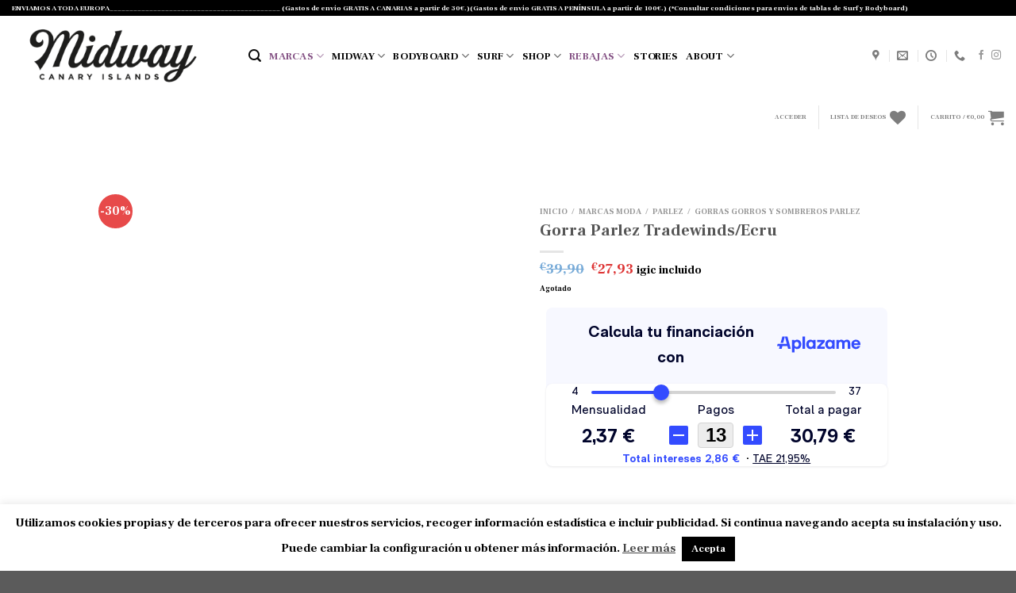

--- FILE ---
content_type: text/html; charset=UTF-8
request_url: https://www.midwaysurf.com/producto/gorra-parlez-tradewinds-ecru/
body_size: 54814
content:

<!DOCTYPE html>
<html lang="es" class="loading-site no-js">
<head>
	<meta charset="UTF-8" />
	<link rel="profile" href="http://gmpg.org/xfn/11" />
	<link rel="pingback" href="https://www.midwaysurf.com/xmlrpc.php" />

					<script>document.documentElement.className = document.documentElement.className + ' yes-js js_active js'</script>
				<script>(function(html){html.className = html.className.replace(/\bno-js\b/,'js')})(document.documentElement);</script>
<meta name='robots' content='index, follow, max-image-preview:large, max-snippet:-1, max-video-preview:-1' />
<script>window._wca = window._wca || [];</script>
<meta name="viewport" content="width=device-width, initial-scale=1, maximum-scale=1" />
	<!-- This site is optimized with the Yoast SEO plugin v21.8.1 - https://yoast.com/wordpress/plugins/seo/ -->
	<title>Gorra Parlez Tradewinds/Ecru - Midway Surf</title>
	<link rel="canonical" href="https://www.midwaysurf.com/producto/gorra-parlez-tradewinds-ecru/" />
	<meta property="og:locale" content="es_ES" />
	<meta property="og:type" content="article" />
	<meta property="og:title" content="Gorra Parlez Tradewinds/Ecru - Midway Surf" />
	<meta property="og:description" content="La gorra Tradewinds Snapback en color crudo. Una gorra snapback de 6 paneles con ojales bordados, cierre a presión ajustable y visera en contraste en azul marino. Acabado con un diseño de bandera bordada." />
	<meta property="og:url" content="https://www.midwaysurf.com/producto/gorra-parlez-tradewinds-ecru/" />
	<meta property="og:site_name" content="Midway Surf" />
	<meta property="article:publisher" content="https://www.facebook.com/midwaytf/" />
	<meta property="article:modified_time" content="2023-06-10T11:25:58+00:00" />
	<meta property="og:image" content="https://i0.wp.com/www.midwaysurf.com/wp-content/uploads/2025/04/midway-shop-logo-1523367849-1.png?fit=652%2C259&ssl=1" />
	<meta property="og:image:width" content="652" />
	<meta property="og:image:height" content="259" />
	<meta property="og:image:type" content="image/png" />
	<meta name="twitter:card" content="summary_large_image" />
	<meta name="twitter:label1" content="Tiempo de lectura" />
	<meta name="twitter:data1" content="1 minuto" />
	<script type="application/ld+json" class="yoast-schema-graph">{"@context":"https://schema.org","@graph":[{"@type":"WebPage","@id":"https://www.midwaysurf.com/producto/gorra-parlez-tradewinds-ecru/","url":"https://www.midwaysurf.com/producto/gorra-parlez-tradewinds-ecru/","name":"Gorra Parlez Tradewinds/Ecru - Midway Surf","isPartOf":{"@id":"https://www.midwaysurf.com/#website"},"datePublished":"2022-04-20T16:14:28+00:00","dateModified":"2023-06-10T11:25:58+00:00","breadcrumb":{"@id":"https://www.midwaysurf.com/producto/gorra-parlez-tradewinds-ecru/#breadcrumb"},"inLanguage":"es","potentialAction":[{"@type":"ReadAction","target":["https://www.midwaysurf.com/producto/gorra-parlez-tradewinds-ecru/"]}]},{"@type":"BreadcrumbList","@id":"https://www.midwaysurf.com/producto/gorra-parlez-tradewinds-ecru/#breadcrumb","itemListElement":[{"@type":"ListItem","position":1,"name":"Portada","item":"https://www.midwaysurf.com/"},{"@type":"ListItem","position":2,"name":"Shop","item":"https://www.midwaysurf.com/categoria-producto-shop/"},{"@type":"ListItem","position":3,"name":"Gorra Parlez Tradewinds/Ecru"}]},{"@type":"WebSite","@id":"https://www.midwaysurf.com/#website","url":"https://www.midwaysurf.com/","name":"www.midwaysurf.com","description":"Tu tienda online de surf y moda urbana en Canarias.","publisher":{"@id":"https://www.midwaysurf.com/#organization"},"alternateName":"Midway Surf","potentialAction":[{"@type":"SearchAction","target":{"@type":"EntryPoint","urlTemplate":"https://www.midwaysurf.com/?s={search_term_string}"},"query-input":"required name=search_term_string"}],"inLanguage":"es"},{"@type":"Organization","@id":"https://www.midwaysurf.com/#organization","name":"Midway Stuff","url":"https://www.midwaysurf.com/","logo":{"@type":"ImageObject","inLanguage":"es","@id":"https://www.midwaysurf.com/#/schema/logo/image/","url":"https://www.midwaysurf.com/wp-content/uploads/2020/04/IMG_2896-1.jpg","contentUrl":"https://www.midwaysurf.com/wp-content/uploads/2020/04/IMG_2896-1.jpg","width":1108,"height":1225,"caption":"Midway Stuff"},"image":{"@id":"https://www.midwaysurf.com/#/schema/logo/image/"},"sameAs":["https://www.facebook.com/midwaytf/","https://www.instagram.com/midwaysurfstuff/?hl=es","https://www.tiktok.com/@midwaysurfstuff"]}]}</script>
	<!-- / Yoast SEO plugin. -->


<link rel='dns-prefetch' href='//stats.wp.com' />
<link rel='dns-prefetch' href='//www.midwaysurf.com' />
<link rel='dns-prefetch' href='//capi-automation.s3.us-east-2.amazonaws.com' />
<link rel='dns-prefetch' href='//cdn.jsdelivr.net' />
<link rel='dns-prefetch' href='//i0.wp.com' />
<link rel='dns-prefetch' href='//c0.wp.com' />
<link rel='prefetch' href='https://www.midwaysurf.com/wp-content/themes/flatsome/assets/js/chunk.countup.js?ver=3.16.1' />
<link rel='prefetch' href='https://www.midwaysurf.com/wp-content/themes/flatsome/assets/js/chunk.sticky-sidebar.js?ver=3.16.1' />
<link rel='prefetch' href='https://www.midwaysurf.com/wp-content/themes/flatsome/assets/js/chunk.tooltips.js?ver=3.16.1' />
<link rel='prefetch' href='https://www.midwaysurf.com/wp-content/themes/flatsome/assets/js/chunk.vendors-popups.js?ver=3.16.1' />
<link rel='prefetch' href='https://www.midwaysurf.com/wp-content/themes/flatsome/assets/js/chunk.vendors-slider.js?ver=3.16.1' />
<link rel="alternate" type="application/rss+xml" title="Midway Surf &raquo; Feed" href="https://www.midwaysurf.com/feed/" />
<link rel="alternate" type="application/rss+xml" title="Midway Surf &raquo; Feed de los comentarios" href="https://www.midwaysurf.com/comments/feed/" />
<script type="text/javascript">
window._wpemojiSettings = {"baseUrl":"https:\/\/s.w.org\/images\/core\/emoji\/14.0.0\/72x72\/","ext":".png","svgUrl":"https:\/\/s.w.org\/images\/core\/emoji\/14.0.0\/svg\/","svgExt":".svg","source":{"concatemoji":"https:\/\/www.midwaysurf.com\/wp-includes\/js\/wp-emoji-release.min.js?ver=6.2.8"}};
/*! This file is auto-generated */
!function(e,a,t){var n,r,o,i=a.createElement("canvas"),p=i.getContext&&i.getContext("2d");function s(e,t){p.clearRect(0,0,i.width,i.height),p.fillText(e,0,0);e=i.toDataURL();return p.clearRect(0,0,i.width,i.height),p.fillText(t,0,0),e===i.toDataURL()}function c(e){var t=a.createElement("script");t.src=e,t.defer=t.type="text/javascript",a.getElementsByTagName("head")[0].appendChild(t)}for(o=Array("flag","emoji"),t.supports={everything:!0,everythingExceptFlag:!0},r=0;r<o.length;r++)t.supports[o[r]]=function(e){if(p&&p.fillText)switch(p.textBaseline="top",p.font="600 32px Arial",e){case"flag":return s("\ud83c\udff3\ufe0f\u200d\u26a7\ufe0f","\ud83c\udff3\ufe0f\u200b\u26a7\ufe0f")?!1:!s("\ud83c\uddfa\ud83c\uddf3","\ud83c\uddfa\u200b\ud83c\uddf3")&&!s("\ud83c\udff4\udb40\udc67\udb40\udc62\udb40\udc65\udb40\udc6e\udb40\udc67\udb40\udc7f","\ud83c\udff4\u200b\udb40\udc67\u200b\udb40\udc62\u200b\udb40\udc65\u200b\udb40\udc6e\u200b\udb40\udc67\u200b\udb40\udc7f");case"emoji":return!s("\ud83e\udef1\ud83c\udffb\u200d\ud83e\udef2\ud83c\udfff","\ud83e\udef1\ud83c\udffb\u200b\ud83e\udef2\ud83c\udfff")}return!1}(o[r]),t.supports.everything=t.supports.everything&&t.supports[o[r]],"flag"!==o[r]&&(t.supports.everythingExceptFlag=t.supports.everythingExceptFlag&&t.supports[o[r]]);t.supports.everythingExceptFlag=t.supports.everythingExceptFlag&&!t.supports.flag,t.DOMReady=!1,t.readyCallback=function(){t.DOMReady=!0},t.supports.everything||(n=function(){t.readyCallback()},a.addEventListener?(a.addEventListener("DOMContentLoaded",n,!1),e.addEventListener("load",n,!1)):(e.attachEvent("onload",n),a.attachEvent("onreadystatechange",function(){"complete"===a.readyState&&t.readyCallback()})),(e=t.source||{}).concatemoji?c(e.concatemoji):e.wpemoji&&e.twemoji&&(c(e.twemoji),c(e.wpemoji)))}(window,document,window._wpemojiSettings);
</script>
<style type="text/css">
img.wp-smiley,
img.emoji {
	display: inline !important;
	border: none !important;
	box-shadow: none !important;
	height: 1em !important;
	width: 1em !important;
	margin: 0 0.07em !important;
	vertical-align: -0.1em !important;
	background: none !important;
	padding: 0 !important;
}
</style>
	<link rel='stylesheet' id='font-awesome-css' href='https://www.midwaysurf.com/wp-content/plugins/woocommerce-ajax-filters/berocket/assets/css/font-awesome.min.css?ver=6.2.8' type='text/css' media='all' />
<style id='font-awesome-inline-css' type='text/css'>
[data-font="FontAwesome"]:before {font-family: 'FontAwesome' !important;content: attr(data-icon) !important;speak: none !important;font-weight: normal !important;font-variant: normal !important;text-transform: none !important;line-height: 1 !important;font-style: normal !important;-webkit-font-smoothing: antialiased !important;-moz-osx-font-smoothing: grayscale !important;}
</style>
<link rel='stylesheet' id='berocket_aapf_widget-style-css' href='https://www.midwaysurf.com/wp-content/plugins/woocommerce-ajax-filters/assets/frontend/css/fullmain.min.css?ver=1.6.9.4' type='text/css' media='all' />
<style id='wp-block-library-inline-css' type='text/css'>
:root{--wp-admin-theme-color:#007cba;--wp-admin-theme-color--rgb:0,124,186;--wp-admin-theme-color-darker-10:#006ba1;--wp-admin-theme-color-darker-10--rgb:0,107,161;--wp-admin-theme-color-darker-20:#005a87;--wp-admin-theme-color-darker-20--rgb:0,90,135;--wp-admin-border-width-focus:2px;--wp-block-synced-color:#7a00df;--wp-block-synced-color--rgb:122,0,223}@media (-webkit-min-device-pixel-ratio:2),(min-resolution:192dpi){:root{--wp-admin-border-width-focus:1.5px}}.wp-element-button{cursor:pointer}:root{--wp--preset--font-size--normal:16px;--wp--preset--font-size--huge:42px}:root .has-very-light-gray-background-color{background-color:#eee}:root .has-very-dark-gray-background-color{background-color:#313131}:root .has-very-light-gray-color{color:#eee}:root .has-very-dark-gray-color{color:#313131}:root .has-vivid-green-cyan-to-vivid-cyan-blue-gradient-background{background:linear-gradient(135deg,#00d084,#0693e3)}:root .has-purple-crush-gradient-background{background:linear-gradient(135deg,#34e2e4,#4721fb 50%,#ab1dfe)}:root .has-hazy-dawn-gradient-background{background:linear-gradient(135deg,#faaca8,#dad0ec)}:root .has-subdued-olive-gradient-background{background:linear-gradient(135deg,#fafae1,#67a671)}:root .has-atomic-cream-gradient-background{background:linear-gradient(135deg,#fdd79a,#004a59)}:root .has-nightshade-gradient-background{background:linear-gradient(135deg,#330968,#31cdcf)}:root .has-midnight-gradient-background{background:linear-gradient(135deg,#020381,#2874fc)}.has-regular-font-size{font-size:1em}.has-larger-font-size{font-size:2.625em}.has-normal-font-size{font-size:var(--wp--preset--font-size--normal)}.has-huge-font-size{font-size:var(--wp--preset--font-size--huge)}.has-text-align-center{text-align:center}.has-text-align-left{text-align:left}.has-text-align-right{text-align:right}#end-resizable-editor-section{display:none}.aligncenter{clear:both}.items-justified-left{justify-content:flex-start}.items-justified-center{justify-content:center}.items-justified-right{justify-content:flex-end}.items-justified-space-between{justify-content:space-between}.screen-reader-text{clip:rect(1px,1px,1px,1px);word-wrap:normal!important;border:0;-webkit-clip-path:inset(50%);clip-path:inset(50%);height:1px;margin:-1px;overflow:hidden;padding:0;position:absolute;width:1px}.screen-reader-text:focus{clip:auto!important;background-color:#ddd;-webkit-clip-path:none;clip-path:none;color:#444;display:block;font-size:1em;height:auto;left:5px;line-height:normal;padding:15px 23px 14px;text-decoration:none;top:5px;width:auto;z-index:100000}html :where(.has-border-color){border-style:solid}html :where([style*=border-top-color]){border-top-style:solid}html :where([style*=border-right-color]){border-right-style:solid}html :where([style*=border-bottom-color]){border-bottom-style:solid}html :where([style*=border-left-color]){border-left-style:solid}html :where([style*=border-width]){border-style:solid}html :where([style*=border-top-width]){border-top-style:solid}html :where([style*=border-right-width]){border-right-style:solid}html :where([style*=border-bottom-width]){border-bottom-style:solid}html :where([style*=border-left-width]){border-left-style:solid}html :where(img[class*=wp-image-]){height:auto;max-width:100%}figure{margin:0 0 1em}html :where(.is-position-sticky){--wp-admin--admin-bar--position-offset:var(--wp-admin--admin-bar--height,0px)}@media screen and (max-width:600px){html :where(.is-position-sticky){--wp-admin--admin-bar--position-offset:0px}}
.has-text-align-justify{text-align:justify;}
</style>
<link rel='stylesheet' id='classic-theme-styles-css' href='https://c0.wp.com/c/6.2.8/wp-includes/css/classic-themes.min.css' type='text/css' media='all' />
<link rel='stylesheet' id='contact-form-7-css' href='https://www.midwaysurf.com/wp-content/plugins/contact-form-7/includes/css/styles.css?ver=5.7.7' type='text/css' media='all' />
<link rel='stylesheet' id='cookie-law-info-css' href='https://www.midwaysurf.com/wp-content/plugins/cookie-law-info/legacy/public/css/cookie-law-info-public.css?ver=3.3.9.1' type='text/css' media='all' />
<link rel='stylesheet' id='cookie-law-info-gdpr-css' href='https://www.midwaysurf.com/wp-content/plugins/cookie-law-info/legacy/public/css/cookie-law-info-gdpr.css?ver=3.3.9.1' type='text/css' media='all' />
<link rel='stylesheet' id='email-subscribers-css' href='https://www.midwaysurf.com/wp-content/plugins/email-subscribers/lite/public/css/email-subscribers-public.css?ver=5.6.24' type='text/css' media='all' />
<link rel='stylesheet' id='photoswipe-css' href='https://c0.wp.com/p/woocommerce/7.8.1/assets/css/photoswipe/photoswipe.min.css' type='text/css' media='all' />
<link rel='stylesheet' id='photoswipe-default-skin-css' href='https://c0.wp.com/p/woocommerce/7.8.1/assets/css/photoswipe/default-skin/default-skin.min.css' type='text/css' media='all' />
<style id='woocommerce-inline-inline-css' type='text/css'>
.woocommerce form .form-row .required { visibility: visible; }
</style>
<link rel='stylesheet' id='flatsome-woocommerce-wishlist-css' href='https://www.midwaysurf.com/wp-content/themes/flatsome/inc/integrations/wc-yith-wishlist/wishlist.css?ver=3.10.2' type='text/css' media='all' />
<link rel='stylesheet' id='stripe_styles-css' href='https://www.midwaysurf.com/wp-content/plugins/woocommerce-gateway-stripe/assets/css/stripe-styles.css?ver=7.4.3' type='text/css' media='all' />
<link rel='stylesheet' id='flatsome-main-css' href='https://www.midwaysurf.com/wp-content/themes/flatsome/assets/css/flatsome.css?ver=3.16.1' type='text/css' media='all' />
<style id='flatsome-main-inline-css' type='text/css'>
@font-face {
				font-family: "fl-icons";
				font-display: block;
				src: url(https://www.midwaysurf.com/wp-content/themes/flatsome/assets/css/icons/fl-icons.eot?v=3.16.1);
				src:
					url(https://www.midwaysurf.com/wp-content/themes/flatsome/assets/css/icons/fl-icons.eot#iefix?v=3.16.1) format("embedded-opentype"),
					url(https://www.midwaysurf.com/wp-content/themes/flatsome/assets/css/icons/fl-icons.woff2?v=3.16.1) format("woff2"),
					url(https://www.midwaysurf.com/wp-content/themes/flatsome/assets/css/icons/fl-icons.ttf?v=3.16.1) format("truetype"),
					url(https://www.midwaysurf.com/wp-content/themes/flatsome/assets/css/icons/fl-icons.woff?v=3.16.1) format("woff"),
					url(https://www.midwaysurf.com/wp-content/themes/flatsome/assets/css/icons/fl-icons.svg?v=3.16.1#fl-icons) format("svg");
			}
</style>
<link rel='stylesheet' id='flatsome-shop-css' href='https://www.midwaysurf.com/wp-content/themes/flatsome/assets/css/flatsome-shop.css?ver=3.16.1' type='text/css' media='all' />
<link rel='stylesheet' id='flatsome-style-css' href='https://www.midwaysurf.com/wp-content/themes/flatsome-child/style.css?ver=3.0' type='text/css' media='all' />
<link rel='stylesheet' id='jetpack_css-css' href='https://c0.wp.com/p/jetpack/12.8.2/css/jetpack.css' type='text/css' media='all' />
<script type='text/javascript' src='https://c0.wp.com/c/6.2.8/wp-includes/js/jquery/jquery.min.js' id='jquery-core-js'></script>
<script type='text/javascript' src='https://c0.wp.com/c/6.2.8/wp-includes/js/jquery/jquery-migrate.min.js' id='jquery-migrate-js'></script>
<script type='text/javascript' src='https://c0.wp.com/c/6.2.8/wp-includes/js/dist/vendor/wp-polyfill-inert.min.js' id='wp-polyfill-inert-js'></script>
<script type='text/javascript' src='https://c0.wp.com/c/6.2.8/wp-includes/js/dist/vendor/regenerator-runtime.min.js' id='regenerator-runtime-js'></script>
<script type='text/javascript' src='https://c0.wp.com/c/6.2.8/wp-includes/js/dist/vendor/wp-polyfill.min.js' id='wp-polyfill-js'></script>
<script type='text/javascript' src='https://c0.wp.com/c/6.2.8/wp-includes/js/dist/hooks.min.js' id='wp-hooks-js'></script>
<script type='text/javascript' src='https://stats.wp.com/w.js?ver=202603' id='woo-tracks-js'></script>
<script type='text/javascript' id='cookie-law-info-js-extra'>
/* <![CDATA[ */
var Cli_Data = {"nn_cookie_ids":[],"cookielist":[],"non_necessary_cookies":[],"ccpaEnabled":"","ccpaRegionBased":"","ccpaBarEnabled":"","strictlyEnabled":["necessary","obligatoire"],"ccpaType":"gdpr","js_blocking":"","custom_integration":"","triggerDomRefresh":"","secure_cookies":""};
var cli_cookiebar_settings = {"animate_speed_hide":"500","animate_speed_show":"500","background":"#FFF","border":"#b1a6a6c2","border_on":"","button_1_button_colour":"#000","button_1_button_hover":"#000000","button_1_link_colour":"#fff","button_1_as_button":"1","button_1_new_win":"","button_2_button_colour":"#333","button_2_button_hover":"#292929","button_2_link_colour":"#444","button_2_as_button":"","button_2_hidebar":"","button_3_button_colour":"#000","button_3_button_hover":"#000000","button_3_link_colour":"#fff","button_3_as_button":"1","button_3_new_win":"","button_4_button_colour":"#000","button_4_button_hover":"#000000","button_4_link_colour":"#fff","button_4_as_button":"1","button_7_button_colour":"#61a229","button_7_button_hover":"#4e8221","button_7_link_colour":"#fff","button_7_as_button":"1","button_7_new_win":"","font_family":"inherit","header_fix":"","notify_animate_hide":"1","notify_animate_show":"","notify_div_id":"#cookie-law-info-bar","notify_position_horizontal":"right","notify_position_vertical":"bottom","scroll_close":"","scroll_close_reload":"","accept_close_reload":"","reject_close_reload":"","showagain_tab":"","showagain_background":"#fff","showagain_border":"#000","showagain_div_id":"#cookie-law-info-again","showagain_x_position":"100px","text":"#000","show_once_yn":"","show_once":"10000","logging_on":"","as_popup":"","popup_overlay":"1","bar_heading_text":"","cookie_bar_as":"banner","popup_showagain_position":"bottom-right","widget_position":"left"};
var log_object = {"ajax_url":"https:\/\/www.midwaysurf.com\/wp-admin\/admin-ajax.php"};
/* ]]> */
</script>
<script type='text/javascript' src='https://www.midwaysurf.com/wp-content/plugins/cookie-law-info/legacy/public/js/cookie-law-info-public.js?ver=3.3.9.1' id='cookie-law-info-js'></script>
<script defer type='text/javascript' src='https://stats.wp.com/s-202603.js' id='woocommerce-analytics-js'></script>
<script type='text/javascript' id='woocommerce-tokenization-form-js-extra'>
/* <![CDATA[ */
var wc_tokenization_form_params = {"is_registration_required":"1","is_logged_in":""};
/* ]]> */
</script>
<script type='text/javascript' src='https://c0.wp.com/p/woocommerce/7.8.1/assets/js/frontend/tokenization-form.min.js' id='woocommerce-tokenization-form-js'></script>
<link rel="https://api.w.org/" href="https://www.midwaysurf.com/wp-json/" /><link rel="alternate" type="application/json" href="https://www.midwaysurf.com/wp-json/wp/v2/product/40519" /><link rel="EditURI" type="application/rsd+xml" title="RSD" href="https://www.midwaysurf.com/xmlrpc.php?rsd" />
<link rel="wlwmanifest" type="application/wlwmanifest+xml" href="https://www.midwaysurf.com/wp-includes/wlwmanifest.xml" />
<meta name="generator" content="WordPress 6.2.8" />
<meta name="generator" content="WooCommerce 7.8.1" />
<link rel='shortlink' href='https://www.midwaysurf.com/?p=40519' />
<link rel="alternate" type="application/json+oembed" href="https://www.midwaysurf.com/wp-json/oembed/1.0/embed?url=https%3A%2F%2Fwww.midwaysurf.com%2Fproducto%2Fgorra-parlez-tradewinds-ecru%2F" />
<link rel="alternate" type="text/xml+oembed" href="https://www.midwaysurf.com/wp-json/oembed/1.0/embed?url=https%3A%2F%2Fwww.midwaysurf.com%2Fproducto%2Fgorra-parlez-tradewinds-ecru%2F&#038;format=xml" />
<style></style>	<style>img#wpstats{display:none}</style>
				<script>
			document.documentElement.className = document.documentElement.className.replace('no-js', 'js');
		</script>
				<style>
			.no-js img.lazyload {
				display: none;
			}

			figure.wp-block-image img.lazyloading {
				min-width: 150px;
			}

						.lazyload, .lazyloading {
				opacity: 0;
			}

			.lazyloaded {
				opacity: 1;
				transition: opacity 400ms;
				transition-delay: 0ms;
			}

					</style>
		<style>.bg{opacity: 0; transition: opacity 1s; -webkit-transition: opacity 1s;} .bg-loaded{opacity: 1;}</style>	<noscript><style>.woocommerce-product-gallery{ opacity: 1 !important; }</style></noscript>
				<script  type="text/javascript">
				!function(f,b,e,v,n,t,s){if(f.fbq)return;n=f.fbq=function(){n.callMethod?
					n.callMethod.apply(n,arguments):n.queue.push(arguments)};if(!f._fbq)f._fbq=n;
					n.push=n;n.loaded=!0;n.version='2.0';n.queue=[];t=b.createElement(e);t.async=!0;
					t.src=v;s=b.getElementsByTagName(e)[0];s.parentNode.insertBefore(t,s)}(window,
					document,'script','https://connect.facebook.net/en_US/fbevents.js');
			</script>
			<!-- WooCommerce Facebook Integration Begin -->
			<script  type="text/javascript">

				fbq('init', '2614829772132710', {}, {
    "agent": "woocommerce_0-7.8.1-3.5.15"
});

				document.addEventListener( 'DOMContentLoaded', function() {
					// Insert placeholder for events injected when a product is added to the cart through AJAX.
					document.body.insertAdjacentHTML( 'beforeend', '<div class=\"wc-facebook-pixel-event-placeholder\"></div>' );
				}, false );

			</script>
			<!-- WooCommerce Facebook Integration End -->
			<link rel="icon" href="https://i0.wp.com/www.midwaysurf.com/wp-content/uploads/2024/06/cropped-Captura-de-pantalla-2024-06-15-a-las-12.06.25.png?fit=32%2C32&#038;ssl=1" sizes="32x32" />
<link rel="icon" href="https://i0.wp.com/www.midwaysurf.com/wp-content/uploads/2024/06/cropped-Captura-de-pantalla-2024-06-15-a-las-12.06.25.png?fit=192%2C192&#038;ssl=1" sizes="192x192" />
<link rel="apple-touch-icon" href="https://i0.wp.com/www.midwaysurf.com/wp-content/uploads/2024/06/cropped-Captura-de-pantalla-2024-06-15-a-las-12.06.25.png?fit=180%2C180&#038;ssl=1" />
<meta name="msapplication-TileImage" content="https://i0.wp.com/www.midwaysurf.com/wp-content/uploads/2024/06/cropped-Captura-de-pantalla-2024-06-15-a-las-12.06.25.png?fit=270%2C270&#038;ssl=1" />
<style id="custom-css" type="text/css">:root {--primary-color: #000000;}html{background-image: url('https://www.midwaysurf.com/wp-content/uploads/2023/07/Captura-de-pantalla-2023-07-21-a-las-15.38.08.png');}.container-width, .full-width .ubermenu-nav, .container, .row{max-width: 1050px}.row.row-collapse{max-width: 1020px}.row.row-small{max-width: 1042.5px}.row.row-large{max-width: 1080px}.header-main{height: 100px}#logo img{max-height: 100px}#logo{width:268px;}.header-bottom{min-height: 55px}.header-top{min-height: 20px}.transparent .header-main{height: 30px}.transparent #logo img{max-height: 30px}.has-transparent + .page-title:first-of-type,.has-transparent + #main > .page-title,.has-transparent + #main > div > .page-title,.has-transparent + #main .page-header-wrapper:first-of-type .page-title{padding-top: 110px;}.header.show-on-scroll,.stuck .header-main{height:70px!important}.stuck #logo img{max-height: 70px!important}.header-bg-color {background-color: rgba(255,255,255,0.9)}.header-bottom {background-color: #ffffff}.top-bar-nav > li > a{line-height: 16px }.stuck .header-main .nav > li > a{line-height: 15px }@media (max-width: 549px) {.header-main{height: 70px}#logo img{max-height: 70px}}.nav-dropdown{border-radius:3px}.nav-dropdown{font-size:124%}.nav-dropdown-has-arrow li.has-dropdown:after{border-bottom-color: #f9f9f9;}.nav .nav-dropdown{background-color: #f9f9f9}/* Color */.accordion-title.active, .has-icon-bg .icon .icon-inner,.logo a, .primary.is-underline, .primary.is-link, .badge-outline .badge-inner, .nav-outline > li.active> a,.nav-outline >li.active > a, .cart-icon strong,[data-color='primary'], .is-outline.primary{color: #000000;}/* Color !important */[data-text-color="primary"]{color: #000000!important;}/* Background Color */[data-text-bg="primary"]{background-color: #000000;}/* Background */.scroll-to-bullets a,.featured-title, .label-new.menu-item > a:after, .nav-pagination > li > .current,.nav-pagination > li > span:hover,.nav-pagination > li > a:hover,.has-hover:hover .badge-outline .badge-inner,button[type="submit"], .button.wc-forward:not(.checkout):not(.checkout-button), .button.submit-button, .button.primary:not(.is-outline),.featured-table .title,.is-outline:hover, .has-icon:hover .icon-label,.nav-dropdown-bold .nav-column li > a:hover, .nav-dropdown.nav-dropdown-bold > li > a:hover, .nav-dropdown-bold.dark .nav-column li > a:hover, .nav-dropdown.nav-dropdown-bold.dark > li > a:hover, .header-vertical-menu__opener ,.is-outline:hover, .tagcloud a:hover,.grid-tools a, input[type='submit']:not(.is-form), .box-badge:hover .box-text, input.button.alt,.nav-box > li > a:hover,.nav-box > li.active > a,.nav-pills > li.active > a ,.current-dropdown .cart-icon strong, .cart-icon:hover strong, .nav-line-bottom > li > a:before, .nav-line-grow > li > a:before, .nav-line > li > a:before,.banner, .header-top, .slider-nav-circle .flickity-prev-next-button:hover svg, .slider-nav-circle .flickity-prev-next-button:hover .arrow, .primary.is-outline:hover, .button.primary:not(.is-outline), input[type='submit'].primary, input[type='submit'].primary, input[type='reset'].button, input[type='button'].primary, .badge-inner{background-color: #000000;}/* Border */.nav-vertical.nav-tabs > li.active > a,.scroll-to-bullets a.active,.nav-pagination > li > .current,.nav-pagination > li > span:hover,.nav-pagination > li > a:hover,.has-hover:hover .badge-outline .badge-inner,.accordion-title.active,.featured-table,.is-outline:hover, .tagcloud a:hover,blockquote, .has-border, .cart-icon strong:after,.cart-icon strong,.blockUI:before, .processing:before,.loading-spin, .slider-nav-circle .flickity-prev-next-button:hover svg, .slider-nav-circle .flickity-prev-next-button:hover .arrow, .primary.is-outline:hover{border-color: #000000}.nav-tabs > li.active > a{border-top-color: #000000}.widget_shopping_cart_content .blockUI.blockOverlay:before { border-left-color: #000000 }.woocommerce-checkout-review-order .blockUI.blockOverlay:before { border-left-color: #000000 }/* Fill */.slider .flickity-prev-next-button:hover svg,.slider .flickity-prev-next-button:hover .arrow{fill: #000000;}/* Focus */.primary:focus-visible, .submit-button:focus-visible, button[type="submit"]:focus-visible { outline-color: #000000!important; }/* Background Color */[data-icon-label]:after, .secondary.is-underline:hover,.secondary.is-outline:hover,.icon-label,.button.secondary:not(.is-outline),.button.alt:not(.is-outline), .badge-inner.on-sale, .button.checkout, .single_add_to_cart_button, .current .breadcrumb-step{ background-color:#865486; }[data-text-bg="secondary"]{background-color: #865486;}/* Color */.secondary.is-underline,.secondary.is-link, .secondary.is-outline,.stars a.active, .star-rating:before, .woocommerce-page .star-rating:before,.star-rating span:before, .color-secondary{color: #865486}/* Color !important */[data-text-color="secondary"]{color: #865486!important;}/* Border */.secondary.is-outline:hover{border-color:#865486}/* Focus */.secondary:focus-visible, .alt:focus-visible { outline-color: #865486!important; }.success.is-underline:hover,.success.is-outline:hover,.success{background-color: #111013}.success-color, .success.is-link, .success.is-outline{color: #111013;}.success-border{border-color: #111013!important;}/* Color !important */[data-text-color="success"]{color: #111013!important;}/* Background Color */[data-text-bg="success"]{background-color: #111013;}.alert.is-underline:hover,.alert.is-outline:hover,.alert{background-color: #dd3333}.alert.is-link, .alert.is-outline, .color-alert{color: #dd3333;}/* Color !important */[data-text-color="alert"]{color: #dd3333!important;}/* Background Color */[data-text-bg="alert"]{background-color: #dd3333;}body{color: #000000}body{font-size: 75%;}@media screen and (max-width: 549px){body{font-size: 80%;}}body{font-family: "Frank Ruhl Libre", sans-serif;}body {font-weight: 400;font-style: normal;}.nav > li > a {font-family: "Frank Ruhl Libre", sans-serif;}.mobile-sidebar-levels-2 .nav > li > ul > li > a {font-family: "Frank Ruhl Libre", sans-serif;}.nav > li > a,.mobile-sidebar-levels-2 .nav > li > ul > li > a {font-weight: 700;font-style: normal;}h1,h2,h3,h4,h5,h6,.heading-font, .off-canvas-center .nav-sidebar.nav-vertical > li > a{font-family: "Frank Ruhl Libre", sans-serif;}h1,h2,h3,h4,h5,h6,.heading-font,.banner h1,.banner h2 {font-weight: 400;font-style: normal;}.alt-font{font-family: "Frank Ruhl Libre", sans-serif;}.alt-font {font-weight: 400!important;font-style: normal!important;}.header:not(.transparent) .header-nav-main.nav > li > a {color: #0a0a0a;}.header:not(.transparent) .header-nav-main.nav > li > a:hover,.header:not(.transparent) .header-nav-main.nav > li.active > a,.header:not(.transparent) .header-nav-main.nav > li.current > a,.header:not(.transparent) .header-nav-main.nav > li > a.active,.header:not(.transparent) .header-nav-main.nav > li > a.current{color: #865486;}.header-nav-main.nav-line-bottom > li > a:before,.header-nav-main.nav-line-grow > li > a:before,.header-nav-main.nav-line > li > a:before,.header-nav-main.nav-box > li > a:hover,.header-nav-main.nav-box > li.active > a,.header-nav-main.nav-pills > li > a:hover,.header-nav-main.nav-pills > li.active > a{color:#FFF!important;background-color: #865486;}.header:not(.transparent) .header-bottom-nav.nav > li > a:hover,.header:not(.transparent) .header-bottom-nav.nav > li.active > a,.header:not(.transparent) .header-bottom-nav.nav > li.current > a,.header:not(.transparent) .header-bottom-nav.nav > li > a.active,.header:not(.transparent) .header-bottom-nav.nav > li > a.current{color: #865486;}.header-bottom-nav.nav-line-bottom > li > a:before,.header-bottom-nav.nav-line-grow > li > a:before,.header-bottom-nav.nav-line > li > a:before,.header-bottom-nav.nav-box > li > a:hover,.header-bottom-nav.nav-box > li.active > a,.header-bottom-nav.nav-pills > li > a:hover,.header-bottom-nav.nav-pills > li.active > a{color:#FFF!important;background-color: #865486;}a{color: #77817f;}a:hover{color: #865486;}.tagcloud a:hover{border-color: #865486;background-color: #865486;}.widget a{color: #77817f;}.widget a:hover{color: #865486;}.widget .tagcloud a:hover{border-color: #865486; background-color: #865486;}.shop-page-title.featured-title .title-overlay{background-color: #865486;}.has-equal-box-heights .box-image {padding-top: 118%;}.badge-inner.on-sale{background-color: #e74a4a}.badge-inner.new-bubble-auto{background-color: #1dbda5}.badge-inner.new-bubble{background-color: #1dbda5}.price del, .product_list_widget del, del .woocommerce-Price-amount { color: #1e73be; }ins .woocommerce-Price-amount { color: #dd3333; }@media screen and (min-width: 550px){.products .box-vertical .box-image{min-width: 317px!important;width: 317px!important;}}.footer-2{background-color: #111111}.nav-vertical-fly-out > li + li {border-top-width: 1px; border-top-style: solid;}.label-new.menu-item > a:after{content:"Nuevo";}.label-hot.menu-item > a:after{content:"Caliente";}.label-sale.menu-item > a:after{content:"Oferta";}.label-popular.menu-item > a:after{content:"Popular";}</style><style id="kirki-inline-styles">/* hebrew */
@font-face {
  font-family: 'Frank Ruhl Libre';
  font-style: normal;
  font-weight: 400;
  font-display: swap;
  src: url(https://www.midwaysurf.com/wp-content/fonts/frank-ruhl-libre/font) format('woff');
  unicode-range: U+0307-0308, U+0590-05FF, U+200C-2010, U+20AA, U+25CC, U+FB1D-FB4F;
}
/* latin-ext */
@font-face {
  font-family: 'Frank Ruhl Libre';
  font-style: normal;
  font-weight: 400;
  font-display: swap;
  src: url(https://www.midwaysurf.com/wp-content/fonts/frank-ruhl-libre/font) format('woff');
  unicode-range: U+0100-02BA, U+02BD-02C5, U+02C7-02CC, U+02CE-02D7, U+02DD-02FF, U+0304, U+0308, U+0329, U+1D00-1DBF, U+1E00-1E9F, U+1EF2-1EFF, U+2020, U+20A0-20AB, U+20AD-20C0, U+2113, U+2C60-2C7F, U+A720-A7FF;
}
/* latin */
@font-face {
  font-family: 'Frank Ruhl Libre';
  font-style: normal;
  font-weight: 400;
  font-display: swap;
  src: url(https://www.midwaysurf.com/wp-content/fonts/frank-ruhl-libre/font) format('woff');
  unicode-range: U+0000-00FF, U+0131, U+0152-0153, U+02BB-02BC, U+02C6, U+02DA, U+02DC, U+0304, U+0308, U+0329, U+2000-206F, U+20AC, U+2122, U+2191, U+2193, U+2212, U+2215, U+FEFF, U+FFFD;
}
/* hebrew */
@font-face {
  font-family: 'Frank Ruhl Libre';
  font-style: normal;
  font-weight: 700;
  font-display: swap;
  src: url(https://www.midwaysurf.com/wp-content/fonts/frank-ruhl-libre/font) format('woff');
  unicode-range: U+0307-0308, U+0590-05FF, U+200C-2010, U+20AA, U+25CC, U+FB1D-FB4F;
}
/* latin-ext */
@font-face {
  font-family: 'Frank Ruhl Libre';
  font-style: normal;
  font-weight: 700;
  font-display: swap;
  src: url(https://www.midwaysurf.com/wp-content/fonts/frank-ruhl-libre/font) format('woff');
  unicode-range: U+0100-02BA, U+02BD-02C5, U+02C7-02CC, U+02CE-02D7, U+02DD-02FF, U+0304, U+0308, U+0329, U+1D00-1DBF, U+1E00-1E9F, U+1EF2-1EFF, U+2020, U+20A0-20AB, U+20AD-20C0, U+2113, U+2C60-2C7F, U+A720-A7FF;
}
/* latin */
@font-face {
  font-family: 'Frank Ruhl Libre';
  font-style: normal;
  font-weight: 700;
  font-display: swap;
  src: url(https://www.midwaysurf.com/wp-content/fonts/frank-ruhl-libre/font) format('woff');
  unicode-range: U+0000-00FF, U+0131, U+0152-0153, U+02BB-02BC, U+02C6, U+02DA, U+02DC, U+0304, U+0308, U+0329, U+2000-206F, U+20AC, U+2122, U+2191, U+2193, U+2212, U+2215, U+FEFF, U+FFFD;
}</style>
<script
	type="text/javascript"
	src="https://cdn.aplazame.com/aplazame.js?public_key=18bf23d5c37afe27d21fb142bbd26171f55b0cfc&amp;sandbox=false"
	async defer
></script>
<style id="wpforms-css-vars-root">
				:root {
					--wpforms-field-border-radius: 3px;
--wpforms-field-background-color: #ffffff;
--wpforms-field-border-color: rgba( 0, 0, 0, 0.25 );
--wpforms-field-text-color: rgba( 0, 0, 0, 0.7 );
--wpforms-label-color: rgba( 0, 0, 0, 0.85 );
--wpforms-label-sublabel-color: rgba( 0, 0, 0, 0.55 );
--wpforms-label-error-color: #d63637;
--wpforms-button-border-radius: 3px;
--wpforms-button-background-color: #066aab;
--wpforms-button-text-color: #ffffff;
--wpforms-field-size-input-height: 43px;
--wpforms-field-size-input-spacing: 15px;
--wpforms-field-size-font-size: 16px;
--wpforms-field-size-line-height: 19px;
--wpforms-field-size-padding-h: 14px;
--wpforms-field-size-checkbox-size: 16px;
--wpforms-field-size-sublabel-spacing: 5px;
--wpforms-field-size-icon-size: 1;
--wpforms-label-size-font-size: 16px;
--wpforms-label-size-line-height: 19px;
--wpforms-label-size-sublabel-font-size: 14px;
--wpforms-label-size-sublabel-line-height: 17px;
--wpforms-button-size-font-size: 17px;
--wpforms-button-size-height: 41px;
--wpforms-button-size-padding-h: 15px;
--wpforms-button-size-margin-top: 10px;

				}
			</style></head>

<body class="product-template-default single single-product postid-40519 theme-flatsome woocommerce woocommerce-page woocommerce-no-js full-width box-shadow lightbox nav-dropdown-has-arrow nav-dropdown-has-shadow nav-dropdown-has-border parallax-mobile mobile-submenu-toggle">

<svg xmlns="http://www.w3.org/2000/svg" viewBox="0 0 0 0" width="0" height="0" focusable="false" role="none" style="visibility: hidden; position: absolute; left: -9999px; overflow: hidden;" ><defs><filter id="wp-duotone-dark-grayscale"><feColorMatrix color-interpolation-filters="sRGB" type="matrix" values=" .299 .587 .114 0 0 .299 .587 .114 0 0 .299 .587 .114 0 0 .299 .587 .114 0 0 " /><feComponentTransfer color-interpolation-filters="sRGB" ><feFuncR type="table" tableValues="0 0.49803921568627" /><feFuncG type="table" tableValues="0 0.49803921568627" /><feFuncB type="table" tableValues="0 0.49803921568627" /><feFuncA type="table" tableValues="1 1" /></feComponentTransfer><feComposite in2="SourceGraphic" operator="in" /></filter></defs></svg><svg xmlns="http://www.w3.org/2000/svg" viewBox="0 0 0 0" width="0" height="0" focusable="false" role="none" style="visibility: hidden; position: absolute; left: -9999px; overflow: hidden;" ><defs><filter id="wp-duotone-grayscale"><feColorMatrix color-interpolation-filters="sRGB" type="matrix" values=" .299 .587 .114 0 0 .299 .587 .114 0 0 .299 .587 .114 0 0 .299 .587 .114 0 0 " /><feComponentTransfer color-interpolation-filters="sRGB" ><feFuncR type="table" tableValues="0 1" /><feFuncG type="table" tableValues="0 1" /><feFuncB type="table" tableValues="0 1" /><feFuncA type="table" tableValues="1 1" /></feComponentTransfer><feComposite in2="SourceGraphic" operator="in" /></filter></defs></svg><svg xmlns="http://www.w3.org/2000/svg" viewBox="0 0 0 0" width="0" height="0" focusable="false" role="none" style="visibility: hidden; position: absolute; left: -9999px; overflow: hidden;" ><defs><filter id="wp-duotone-purple-yellow"><feColorMatrix color-interpolation-filters="sRGB" type="matrix" values=" .299 .587 .114 0 0 .299 .587 .114 0 0 .299 .587 .114 0 0 .299 .587 .114 0 0 " /><feComponentTransfer color-interpolation-filters="sRGB" ><feFuncR type="table" tableValues="0.54901960784314 0.98823529411765" /><feFuncG type="table" tableValues="0 1" /><feFuncB type="table" tableValues="0.71764705882353 0.25490196078431" /><feFuncA type="table" tableValues="1 1" /></feComponentTransfer><feComposite in2="SourceGraphic" operator="in" /></filter></defs></svg><svg xmlns="http://www.w3.org/2000/svg" viewBox="0 0 0 0" width="0" height="0" focusable="false" role="none" style="visibility: hidden; position: absolute; left: -9999px; overflow: hidden;" ><defs><filter id="wp-duotone-blue-red"><feColorMatrix color-interpolation-filters="sRGB" type="matrix" values=" .299 .587 .114 0 0 .299 .587 .114 0 0 .299 .587 .114 0 0 .299 .587 .114 0 0 " /><feComponentTransfer color-interpolation-filters="sRGB" ><feFuncR type="table" tableValues="0 1" /><feFuncG type="table" tableValues="0 0.27843137254902" /><feFuncB type="table" tableValues="0.5921568627451 0.27843137254902" /><feFuncA type="table" tableValues="1 1" /></feComponentTransfer><feComposite in2="SourceGraphic" operator="in" /></filter></defs></svg><svg xmlns="http://www.w3.org/2000/svg" viewBox="0 0 0 0" width="0" height="0" focusable="false" role="none" style="visibility: hidden; position: absolute; left: -9999px; overflow: hidden;" ><defs><filter id="wp-duotone-midnight"><feColorMatrix color-interpolation-filters="sRGB" type="matrix" values=" .299 .587 .114 0 0 .299 .587 .114 0 0 .299 .587 .114 0 0 .299 .587 .114 0 0 " /><feComponentTransfer color-interpolation-filters="sRGB" ><feFuncR type="table" tableValues="0 0" /><feFuncG type="table" tableValues="0 0.64705882352941" /><feFuncB type="table" tableValues="0 1" /><feFuncA type="table" tableValues="1 1" /></feComponentTransfer><feComposite in2="SourceGraphic" operator="in" /></filter></defs></svg><svg xmlns="http://www.w3.org/2000/svg" viewBox="0 0 0 0" width="0" height="0" focusable="false" role="none" style="visibility: hidden; position: absolute; left: -9999px; overflow: hidden;" ><defs><filter id="wp-duotone-magenta-yellow"><feColorMatrix color-interpolation-filters="sRGB" type="matrix" values=" .299 .587 .114 0 0 .299 .587 .114 0 0 .299 .587 .114 0 0 .299 .587 .114 0 0 " /><feComponentTransfer color-interpolation-filters="sRGB" ><feFuncR type="table" tableValues="0.78039215686275 1" /><feFuncG type="table" tableValues="0 0.94901960784314" /><feFuncB type="table" tableValues="0.35294117647059 0.47058823529412" /><feFuncA type="table" tableValues="1 1" /></feComponentTransfer><feComposite in2="SourceGraphic" operator="in" /></filter></defs></svg><svg xmlns="http://www.w3.org/2000/svg" viewBox="0 0 0 0" width="0" height="0" focusable="false" role="none" style="visibility: hidden; position: absolute; left: -9999px; overflow: hidden;" ><defs><filter id="wp-duotone-purple-green"><feColorMatrix color-interpolation-filters="sRGB" type="matrix" values=" .299 .587 .114 0 0 .299 .587 .114 0 0 .299 .587 .114 0 0 .299 .587 .114 0 0 " /><feComponentTransfer color-interpolation-filters="sRGB" ><feFuncR type="table" tableValues="0.65098039215686 0.40392156862745" /><feFuncG type="table" tableValues="0 1" /><feFuncB type="table" tableValues="0.44705882352941 0.4" /><feFuncA type="table" tableValues="1 1" /></feComponentTransfer><feComposite in2="SourceGraphic" operator="in" /></filter></defs></svg><svg xmlns="http://www.w3.org/2000/svg" viewBox="0 0 0 0" width="0" height="0" focusable="false" role="none" style="visibility: hidden; position: absolute; left: -9999px; overflow: hidden;" ><defs><filter id="wp-duotone-blue-orange"><feColorMatrix color-interpolation-filters="sRGB" type="matrix" values=" .299 .587 .114 0 0 .299 .587 .114 0 0 .299 .587 .114 0 0 .299 .587 .114 0 0 " /><feComponentTransfer color-interpolation-filters="sRGB" ><feFuncR type="table" tableValues="0.098039215686275 1" /><feFuncG type="table" tableValues="0 0.66274509803922" /><feFuncB type="table" tableValues="0.84705882352941 0.41960784313725" /><feFuncA type="table" tableValues="1 1" /></feComponentTransfer><feComposite in2="SourceGraphic" operator="in" /></filter></defs></svg>
<a class="skip-link screen-reader-text" href="#main">Skip to content</a>

<div id="wrapper">

	
	<header id="header" class="header header-full-width has-sticky sticky-fade">
		<div class="header-wrapper">
			<div id="top-bar" class="header-top nav-dark">
    <div class="flex-row container">
      <div class="flex-col hide-for-medium flex-left">
          <ul class="nav nav-left medium-nav-center nav-small  nav-divided">
              <li class="html custom html_topbar_left">ENVIAMOS A TODA EUROPA___________________________________________
(Gastos de envío GRATIS A CANARIAS a partir de 30€.)(Gastos de envío GRATIS A PENÍNSULA a partir de 100€.)
(*Consultar condiciones para envios de tablas de Surf y Bodyboard)
</li>          </ul>
      </div>

      <div class="flex-col hide-for-medium flex-center">
          <ul class="nav nav-center nav-small  nav-divided">
                        </ul>
      </div>

      <div class="flex-col hide-for-medium flex-right">
         <ul class="nav top-bar-nav nav-right nav-small  nav-divided">
                        </ul>
      </div>

            <div class="flex-col show-for-medium flex-grow">
          <ul class="nav nav-center nav-small mobile-nav  nav-divided">
              <li class="html custom html_topbar_left">ENVIAMOS A TODA EUROPA___________________________________________
(Gastos de envío GRATIS A CANARIAS a partir de 30€.)(Gastos de envío GRATIS A PENÍNSULA a partir de 100€.)
(*Consultar condiciones para envios de tablas de Surf y Bodyboard)
</li>          </ul>
      </div>
      
    </div>
</div>
<div id="masthead" class="header-main ">
      <div class="header-inner flex-row container logo-left medium-logo-center" role="navigation">

          <!-- Logo -->
          <div id="logo" class="flex-col logo">
            
<!-- Header logo -->
<a href="https://www.midwaysurf.com/" title="Midway Surf - Tu tienda online de surf y moda urbana en Canarias." rel="home">
		<img width="652" height="259" data-src="https://i0.wp.com/www.midwaysurf.com/wp-content/uploads/2022/02/midway-shop-logo-1523367849.png?fit=652%2C259&#038;ssl=1" class="header_logo header-logo lazyload" alt="Midway Surf" src="[data-uri]" style="--smush-placeholder-width: 652px; --smush-placeholder-aspect-ratio: 652/259;" /><noscript><img width="652" height="259" src="https://i0.wp.com/www.midwaysurf.com/wp-content/uploads/2022/02/midway-shop-logo-1523367849.png?fit=652%2C259&#038;ssl=1" class="header_logo header-logo" alt="Midway Surf"/></noscript><img  width="652" height="259" data-src="https://i0.wp.com/www.midwaysurf.com/wp-content/uploads/2022/02/midway-shop-logo-1523367849.png?fit=652%2C259&#038;ssl=1" class="header-logo-dark lazyload" alt="Midway Surf" src="[data-uri]" style="--smush-placeholder-width: 652px; --smush-placeholder-aspect-ratio: 652/259;" /><noscript><img  width="652" height="259" src="https://i0.wp.com/www.midwaysurf.com/wp-content/uploads/2022/02/midway-shop-logo-1523367849.png?fit=652%2C259&#038;ssl=1" class="header-logo-dark" alt="Midway Surf"/></noscript></a>
          </div>

          <!-- Mobile Left Elements -->
          <div class="flex-col show-for-medium flex-left">
            <ul class="mobile-nav nav nav-left ">
              <li class="nav-icon has-icon">
  		<a href="#" data-open="#main-menu" data-pos="left" data-bg="main-menu-overlay" data-color="" class="is-small" aria-label="Menú" aria-controls="main-menu" aria-expanded="false">

		  <i class="icon-menu" ></i>
		  		</a>
	</li>
            </ul>
          </div>

          <!-- Left Elements -->
          <div class="flex-col hide-for-medium flex-left
            flex-grow">
            <ul class="header-nav header-nav-main nav nav-left  nav-size-xlarge nav-spacing-small nav-uppercase nav-prompts-overlay" >
              <li class="header-search header-search-dropdown has-icon has-dropdown menu-item-has-children">
		<a href="#" aria-label="Buscar" class="is-small"><i class="icon-search" ></i></a>
		<ul class="nav-dropdown nav-dropdown-bold dropdown-uppercase">
	 	<li class="header-search-form search-form html relative has-icon">
	<div class="header-search-form-wrapper">
		<div class="searchform-wrapper ux-search-box relative is-normal"><form role="search" method="get" class="searchform" action="https://www.midwaysurf.com/">
	<div class="flex-row relative">
						<div class="flex-col flex-grow">
			<label class="screen-reader-text" for="woocommerce-product-search-field-0">Buscar por:</label>
			<input type="search" id="woocommerce-product-search-field-0" class="search-field mb-0" placeholder="Buscar&hellip;" value="" name="s" />
			<input type="hidden" name="post_type" value="product" />
					</div>
		<div class="flex-col">
			<button type="submit" value="Buscar" class="ux-search-submit submit-button secondary button icon mb-0" aria-label="Submit">
				<i class="icon-search" ></i>			</button>
		</div>
	</div>
	<div class="live-search-results text-left z-top"></div>
</form>
</div>	</div>
</li>
	</ul>
</li>
<li id="menu-item-3708" class="menu-item menu-item-type-taxonomy menu-item-object-product_cat current-product-ancestor current-menu-parent current-product-parent menu-item-has-children menu-item-3708 active menu-item-design-default has-dropdown"><a href="https://www.midwaysurf.com/categoria-producto/marcas/" class="nav-top-link" aria-expanded="false" aria-haspopup="menu">Marcas<i class="icon-angle-down" ></i></a>
<ul class="sub-menu nav-dropdown nav-dropdown-bold dropdown-uppercase">
	<li id="menu-item-6984" class="menu-item menu-item-type-custom menu-item-object-custom menu-item-has-children menu-item-6984 nav-dropdown-col"><a href="#">A</a>
	<ul class="sub-menu nav-column nav-dropdown-bold dropdown-uppercase">
		<li id="menu-item-7329" class="menu-item menu-item-type-taxonomy menu-item-object-product_cat menu-item-7329"><a href="https://www.midwaysurf.com/categoria-producto/marcas/arcade/">Arcade</a></li>
		<li id="menu-item-68536" class="menu-item menu-item-type-custom menu-item-object-custom menu-item-68536"><a href="https://www.midwaysurf.com/categoria-producto/marcas/asics/">Asics</a></li>
	</ul>
</li>
	<li id="menu-item-6991" class="menu-item menu-item-type-custom menu-item-object-custom menu-item-has-children menu-item-6991 nav-dropdown-col"><a href="#">C</a>
	<ul class="sub-menu nav-column nav-dropdown-bold dropdown-uppercase">
		<li id="menu-item-83102" class="menu-item menu-item-type-custom menu-item-object-custom menu-item-83102"><a href="https://www.midwaysurf.com/categoria-producto/surf/captain-fin-surf/">Captain Fin</a></li>
		<li id="menu-item-2735" class="menu-item menu-item-type-taxonomy menu-item-object-product_cat menu-item-2735"><a href="https://www.midwaysurf.com/categoria-producto/marcas/carhartt/">Carhartt WIP</a></li>
		<li id="menu-item-71953" class="menu-item menu-item-type-custom menu-item-object-custom menu-item-71953"><a href="https://www.midwaysurf.com/categoria-producto/marcas/cariuma/">Cariuma</a></li>
		<li id="menu-item-83103" class="menu-item menu-item-type-custom menu-item-object-custom menu-item-83103"><a href="https://www.midwaysurf.com/categoria-producto/surf/chris-christenson/">Chris Christenson</a></li>
		<li id="menu-item-70821" class="menu-item menu-item-type-custom menu-item-object-custom menu-item-70821"><a href="https://www.midwaysurf.com/categoria-producto/marcas/coolway/">Coolway</a></li>
	</ul>
</li>
	<li id="menu-item-6992" class="menu-item menu-item-type-custom menu-item-object-custom menu-item-has-children menu-item-6992 nav-dropdown-col"><a href="#">D</a>
	<ul class="sub-menu nav-column nav-dropdown-bold dropdown-uppercase">
		<li id="menu-item-3727" class="menu-item menu-item-type-taxonomy menu-item-object-product_cat menu-item-3727"><a href="https://www.midwaysurf.com/categoria-producto/marcas/deus/">Deus Ex Machina</a></li>
		<li id="menu-item-8648" class="menu-item menu-item-type-taxonomy menu-item-object-product_cat menu-item-8648"><a href="https://www.midwaysurf.com/categoria-producto/marcas/dickies/">Dickies</a></li>
	</ul>
</li>
	<li id="menu-item-83104" class="menu-item menu-item-type-custom menu-item-object-custom menu-item-has-children menu-item-83104 nav-dropdown-col"><a href="#">F</a>
	<ul class="sub-menu nav-column nav-dropdown-bold dropdown-uppercase">
		<li id="menu-item-83105" class="menu-item menu-item-type-custom menu-item-object-custom menu-item-83105"><a href="https://www.midwaysurf.com/categoria-producto/surf/fcs/">FCS</a></li>
	</ul>
</li>
	<li id="menu-item-83107" class="menu-item menu-item-type-custom menu-item-object-custom menu-item-has-children menu-item-83107 nav-dropdown-col"><a href="#">G</a>
	<ul class="sub-menu nav-column nav-dropdown-bold dropdown-uppercase">
		<li id="menu-item-83108" class="menu-item menu-item-type-custom menu-item-object-custom menu-item-83108"><a href="https://www.midwaysurf.com/categoria-producto/surf/gorilla/">Gorilla</a></li>
	</ul>
</li>
	<li id="menu-item-6993" class="menu-item menu-item-type-custom menu-item-object-custom menu-item-has-children menu-item-6993 nav-dropdown-col"><a href="#">H</a>
	<ul class="sub-menu nav-column nav-dropdown-bold dropdown-uppercase">
		<li id="menu-item-3758" class="menu-item menu-item-type-taxonomy menu-item-object-product_cat menu-item-3758"><a href="https://www.midwaysurf.com/categoria-producto/marcas/herschel/">Herschel</a></li>
		<li id="menu-item-3724" class="menu-item menu-item-type-taxonomy menu-item-object-product_cat menu-item-3724"><a href="https://www.midwaysurf.com/categoria-producto/marcas/huf/">Huf</a></li>
	</ul>
</li>
	<li id="menu-item-83109" class="menu-item menu-item-type-custom menu-item-object-custom menu-item-has-children menu-item-83109 nav-dropdown-col"><a href="#">I</a>
	<ul class="sub-menu nav-column nav-dropdown-bold dropdown-uppercase">
		<li id="menu-item-83110" class="menu-item menu-item-type-custom menu-item-object-custom menu-item-83110"><a href="https://www.midwaysurf.com/categoria-producto/surf/indio-surfboards/">Indio Surfboards</a></li>
		<li id="menu-item-89456" class="menu-item menu-item-type-custom menu-item-object-custom menu-item-89456"><a href="https://www.midwaysurf.com/categoria-producto/marcas/i-sea/">I-Sea</a></li>
	</ul>
</li>
	<li id="menu-item-64499" class="menu-item menu-item-type-custom menu-item-object-custom menu-item-has-children menu-item-64499 nav-dropdown-col"><a href="#">K</a>
	<ul class="sub-menu nav-column nav-dropdown-bold dropdown-uppercase">
		<li id="menu-item-64498" class="menu-item menu-item-type-custom menu-item-object-custom menu-item-64498"><a href="https://www.midwaysurf.com/categoria-producto/marcas/katin/">Katin</a></li>
	</ul>
</li>
	<li id="menu-item-6988" class="menu-item menu-item-type-custom menu-item-object-custom menu-item-has-children menu-item-6988 nav-dropdown-col"><a href="#">M</a>
	<ul class="sub-menu nav-column nav-dropdown-bold dropdown-uppercase">
		<li id="menu-item-5995" class="menu-item menu-item-type-taxonomy menu-item-object-product_cat menu-item-5995"><a href="https://www.midwaysurf.com/categoria-producto/marcas/midway/">Midway</a></li>
	</ul>
</li>
	<li id="menu-item-6994" class="menu-item menu-item-type-custom menu-item-object-custom menu-item-has-children menu-item-6994 nav-dropdown-col"><a href="#">N</a>
	<ul class="sub-menu nav-column nav-dropdown-bold dropdown-uppercase">
		<li id="menu-item-3739" class="menu-item menu-item-type-taxonomy menu-item-object-product_cat menu-item-3739"><a href="https://www.midwaysurf.com/categoria-producto/marcas/new-balance/">New Balance</a></li>
	</ul>
</li>
	<li id="menu-item-6995" class="menu-item menu-item-type-custom menu-item-object-custom menu-item-has-children menu-item-6995 nav-dropdown-col"><a href="#">P</a>
	<ul class="sub-menu nav-column nav-dropdown-bold dropdown-uppercase">
		<li id="menu-item-16362" class="menu-item menu-item-type-taxonomy menu-item-object-product_cat current-product-ancestor current-menu-parent current-product-parent menu-item-16362 active"><a href="https://www.midwaysurf.com/categoria-producto/marcas/parlez/">Parlez</a></li>
		<li id="menu-item-20778" class="menu-item menu-item-type-taxonomy menu-item-object-product_cat menu-item-20778"><a href="https://www.midwaysurf.com/categoria-producto/marcas/patagonia/">Patagonia</a></li>
		<li id="menu-item-2769" class="menu-item menu-item-type-taxonomy menu-item-object-product_cat menu-item-2769"><a href="https://www.midwaysurf.com/categoria-producto/marcas/pukas/">Pukas</a></li>
		<li id="menu-item-83111" class="menu-item menu-item-type-custom menu-item-object-custom menu-item-83111"><a href="https://www.midwaysurf.com/categoria-producto/surf/pukas-surfboards/">Pukas Surfboards</a></li>
		<li id="menu-item-53812" class="menu-item menu-item-type-custom menu-item-object-custom menu-item-53812"><a href="https://www.midwaysurf.com/categoria-producto/marcas/pura-vida/">Pura Vida</a></li>
	</ul>
</li>
	<li id="menu-item-19722" class="menu-item menu-item-type-custom menu-item-object-custom menu-item-has-children menu-item-19722 nav-dropdown-col"><a href="#">Q</a>
	<ul class="sub-menu nav-column nav-dropdown-bold dropdown-uppercase">
		<li id="menu-item-19723" class="menu-item menu-item-type-taxonomy menu-item-object-product_cat menu-item-19723"><a href="https://www.midwaysurf.com/categoria-producto/marcas/quiksilver/">Quiksilver</a></li>
	</ul>
</li>
	<li id="menu-item-6987" class="menu-item menu-item-type-custom menu-item-object-custom menu-item-has-children menu-item-6987 nav-dropdown-col"><a href="#">R</a>
	<ul class="sub-menu nav-column nav-dropdown-bold dropdown-uppercase">
		<li id="menu-item-83112" class="menu-item menu-item-type-custom menu-item-object-custom menu-item-83112"><a href="https://www.midwaysurf.com/categoria-producto/surf/roxy/">Roxy Wetsuits</a></li>
		<li id="menu-item-7330" class="menu-item menu-item-type-taxonomy menu-item-object-product_cat menu-item-7330"><a href="https://www.midwaysurf.com/categoria-producto/marcas/rvca/">Rvca</a></li>
	</ul>
</li>
	<li id="menu-item-6989" class="menu-item menu-item-type-custom menu-item-object-custom menu-item-has-children menu-item-6989 nav-dropdown-col"><a href="#">S</a>
	<ul class="sub-menu nav-column nav-dropdown-bold dropdown-uppercase">
		<li id="menu-item-70245" class="menu-item menu-item-type-custom menu-item-object-custom menu-item-70245"><a href="https://www.midwaysurf.com/categoria-producto/marcas/stance/">Stance</a></li>
		<li id="menu-item-88457" class="menu-item menu-item-type-custom menu-item-object-custom menu-item-88457"><a href="https://www.midwaysurf.com/categoria-producto/marcas/sun-bum-2/">Sun Bum</a></li>
	</ul>
</li>
	<li id="menu-item-6996" class="menu-item menu-item-type-custom menu-item-object-custom menu-item-has-children menu-item-6996 nav-dropdown-col"><a href="#">T</a>
	<ul class="sub-menu nav-column nav-dropdown-bold dropdown-uppercase">
		<li id="menu-item-3754" class="menu-item menu-item-type-taxonomy menu-item-object-product_cat menu-item-3754"><a href="https://www.midwaysurf.com/categoria-producto/marcas/thrasher/">Thrasher</a></li>
		<li id="menu-item-63062" class="menu-item menu-item-type-custom menu-item-object-custom menu-item-63062"><a href="https://www.midwaysurf.com/categoria-producto/marcas/the-dudes/">The Dudes</a></li>
		<li id="menu-item-2729" class="menu-item menu-item-type-taxonomy menu-item-object-product_cat menu-item-2729"><a href="https://www.midwaysurf.com/categoria-producto/marcas/the-north-face/">The North Face</a></li>
	</ul>
</li>
	<li id="menu-item-6998" class="menu-item menu-item-type-custom menu-item-object-custom menu-item-has-children menu-item-6998 nav-dropdown-col"><a href="#">V</a>
	<ul class="sub-menu nav-column nav-dropdown-bold dropdown-uppercase">
		<li id="menu-item-2751" class="menu-item menu-item-type-taxonomy menu-item-object-product_cat menu-item-2751"><a href="https://www.midwaysurf.com/categoria-producto/marcas/vans/">Vans</a></li>
		<li id="menu-item-2741" class="menu-item menu-item-type-taxonomy menu-item-object-product_cat menu-item-2741"><a href="https://www.midwaysurf.com/categoria-producto/marcas/vissla/">Vissla</a></li>
		<li id="menu-item-67590" class="menu-item menu-item-type-custom menu-item-object-custom menu-item-67590"><a href="https://www.midwaysurf.com/categoria-producto/marcas/volcom/">Volcom</a></li>
	</ul>
</li>
	<li id="menu-item-23212" class="menu-item menu-item-type-custom menu-item-object-custom menu-item-has-children menu-item-23212 nav-dropdown-col"><a href="#">Y</a>
	<ul class="sub-menu nav-column nav-dropdown-bold dropdown-uppercase">
		<li id="menu-item-22676" class="menu-item menu-item-type-custom menu-item-object-custom menu-item-22676"><a href="https://www.midwaysurf.com/categoria-producto/marcas/yeti/">Yeti</a></li>
	</ul>
</li>
</ul>
</li>
<li id="menu-item-5786" class="menu-item menu-item-type-taxonomy menu-item-object-product_cat menu-item-has-children menu-item-5786 menu-item-design-default has-dropdown"><a href="https://www.midwaysurf.com/categoria-producto/marcas/midway/" class="nav-top-link" aria-expanded="false" aria-haspopup="menu">Midway<i class="icon-angle-down" ></i></a>
<ul class="sub-menu nav-dropdown nav-dropdown-bold dropdown-uppercase">
	<li id="menu-item-37407" class="menu-item menu-item-type-post_type menu-item-object-page menu-item-37407"><a href="https://www.midwaysurf.com/lookbook/">Lookbook</a></li>
	<li id="menu-item-6006" class="menu-item menu-item-type-post_type menu-item-object-page menu-item-6006"><a href="https://www.midwaysurf.com/midway-around-the-world/">MIDWAY Around the world</a></li>
</ul>
</li>
<li id="menu-item-92633" class="menu-item menu-item-type-taxonomy menu-item-object-category menu-item-has-children menu-item-92633 menu-item-design-default has-dropdown"><a href="https://www.midwaysurf.com/category/uncategorized/" class="nav-top-link" aria-expanded="false" aria-haspopup="menu">BODYBOARD<i class="icon-angle-down" ></i></a>
<ul class="sub-menu nav-dropdown nav-dropdown-bold dropdown-uppercase">
	<li id="menu-item-92636" class="menu-item menu-item-type-custom menu-item-object-custom menu-item-92636"><a href="https://www.midwaysurf.com/categoria-producto/bodyboard/turbo-bodyboards/">TURBO BODYBOARDS</a></li>
	<li id="menu-item-92634" class="menu-item menu-item-type-custom menu-item-object-custom menu-item-92634"><a href="https://www.midwaysurf.com/categoria-producto/bodyboard/gt-boards/">GT BODYBOARDS (Guilherme Tamega)</a></li>
	<li id="menu-item-92635" class="menu-item menu-item-type-custom menu-item-object-custom menu-item-92635"><a href="https://www.midwaysurf.com/categoria-producto/bodyboard/empire-bodyboards/">EMPIRE BODYBOARDS</a></li>
	<li id="menu-item-92637" class="menu-item menu-item-type-custom menu-item-object-custom menu-item-92637"><a href="https://www.midwaysurf.com/categoria-producto/bodyboard/aletas-bodyboard/aletas-gt-aletas-bodyboard/">ALETAS GT</a></li>
	<li id="menu-item-92638" class="menu-item menu-item-type-custom menu-item-object-custom menu-item-92638"><a href="https://www.midwaysurf.com/categoria-producto/bodyboard/aletas-bodyboard/aletas-voyager/">ALETAS VOYAGER FLOW</a></li>
	<li id="menu-item-92640" class="menu-item menu-item-type-custom menu-item-object-custom menu-item-92640"><a href="https://www.midwaysurf.com/categoria-producto/bodyboard/amarraderas-bodyboard/amarraderas-empire/">AMARRADERA EMPIRE</a></li>
	<li id="menu-item-92639" class="menu-item menu-item-type-custom menu-item-object-custom menu-item-92639"><a href="https://www.midwaysurf.com/categoria-producto/bodyboard/amarraderas-bodyboard/amarraderas-flow/">AMARRADERA FLOW</a></li>
	<li id="menu-item-92641" class="menu-item menu-item-type-custom menu-item-object-custom menu-item-92641"><a href="https://www.midwaysurf.com/categoria-producto/bodyboard/sujeta-aletas/">LEASH ALETAS FLOW</a></li>
</ul>
</li>
<li id="menu-item-6360" class="menu-item menu-item-type-taxonomy menu-item-object-product_cat menu-item-has-children menu-item-6360 menu-item-design-custom-size has-dropdown"><a href="https://www.midwaysurf.com/categoria-producto/surf/" class="nav-top-link" aria-expanded="false" aria-haspopup="menu">surf<i class="icon-angle-down" ></i></a><style>#menu-item-6360 > .nav-dropdown {width: 200px;}</style>
<ul class="sub-menu nav-dropdown nav-dropdown-bold dropdown-uppercase">
	<li id="menu-item-42650" class="menu-item menu-item-type-custom menu-item-object-custom menu-item-42650"><a href="https://www.midwaysurf.com/categoria-producto/surf/captain-fin-surf/">Captain Fin</a></li>
	<li id="menu-item-48719" class="menu-item menu-item-type-custom menu-item-object-custom menu-item-48719"><a href="https://www.midwaysurf.com/categoria-producto/surf/chris-christenson/tablas-chris-chirstenson/">Chris Christenson</a></li>
	<li id="menu-item-6362" class="menu-item menu-item-type-taxonomy menu-item-object-product_cat menu-item-6362"><a href="https://www.midwaysurf.com/categoria-producto/surf/fcs/">Fcs</a></li>
	<li id="menu-item-6361" class="menu-item menu-item-type-taxonomy menu-item-object-product_cat menu-item-6361"><a href="https://www.midwaysurf.com/categoria-producto/surf/gorilla/">Gorilla</a></li>
	<li id="menu-item-41027" class="menu-item menu-item-type-custom menu-item-object-custom menu-item-41027"><a href="https://www.midwaysurf.com/categoria-producto/surf/indio-surfboards/">Indio Surfboards</a></li>
	<li id="menu-item-81511" class="menu-item menu-item-type-custom menu-item-object-custom menu-item-81511"><a href="https://www.midwaysurf.com/categoria-producto/surf/pukas-surfboards/">Pukas</a></li>
	<li id="menu-item-28901" class="menu-item menu-item-type-custom menu-item-object-custom menu-item-28901"><a href="https://www.midwaysurf.com/categoria-producto/surf/quiksilver-surf/">Quiksilver</a></li>
	<li id="menu-item-38390" class="menu-item menu-item-type-custom menu-item-object-custom menu-item-38390"><a href="https://www.midwaysurf.com/categoria-producto/surf/roxy/">Roxy</a></li>
	<li id="menu-item-37885" class="menu-item menu-item-type-custom menu-item-object-custom menu-item-37885"><a href="https://www.midwaysurf.com/categoria-producto/surf/rvca-surf/">Rvca</a></li>
	<li id="menu-item-6364" class="menu-item menu-item-type-taxonomy menu-item-object-product_cat menu-item-6364"><a href="https://www.midwaysurf.com/categoria-producto/surf/shapers/">Shapers</a></li>
	<li id="menu-item-7056" class="menu-item menu-item-type-taxonomy menu-item-object-product_cat menu-item-7056"><a href="https://www.midwaysurf.com/categoria-producto/surf/sisstr/">Sisstr</a></li>
	<li id="menu-item-6365" class="menu-item menu-item-type-taxonomy menu-item-object-product_cat menu-item-6365"><a href="https://www.midwaysurf.com/categoria-producto/surf/softech/">Softech</a></li>
	<li id="menu-item-85291" class="menu-item menu-item-type-custom menu-item-object-custom menu-item-85291"><a href="https://www.midwaysurf.com/categoria-producto/surf/sun-bum/">Sun Bum</a></li>
	<li id="menu-item-21417" class="menu-item menu-item-type-custom menu-item-object-custom menu-item-21417"><a href="https://www.midwaysurf.com/categoria-producto/surf/vissla-surf/">Vissla</a></li>
	<li id="menu-item-75627" class="menu-item menu-item-type-custom menu-item-object-custom menu-item-75627"><a href="https://www.midwaysurf.com/categoria-producto/surf/volcom-surf/">Volcom</a></li>
</ul>
</li>
<li id="menu-item-2561" class="menu-item menu-item-type-custom menu-item-object-custom menu-item-has-children menu-item-2561 menu-item-design-default has-dropdown"><a href="https://www.midwaysurf.com/categoria-producto/shop/" class="nav-top-link" aria-expanded="false" aria-haspopup="menu">SHOP<i class="icon-angle-down" ></i></a>
<ul class="sub-menu nav-dropdown nav-dropdown-bold dropdown-uppercase">
	<li id="menu-item-2720" class="menu-item menu-item-type-taxonomy menu-item-object-product_cat menu-item-2720"><a href="https://www.midwaysurf.com/categoria-producto/shop/hombremujer/">Moda Hombre &amp; Mujer</a></li>
	<li id="menu-item-2532" class="menu-item menu-item-type-custom menu-item-object-custom menu-item-2532"><a href="https://www.midwaysurf.com/categoria-producto/shop/accessorios/">Accesorios Moda &#038; Gadgets</a></li>
	<li id="menu-item-2617" class="menu-item menu-item-type-taxonomy menu-item-object-product_cat menu-item-2617"><a href="https://www.midwaysurf.com/categoria-producto/shop/calzado/">Calzado Hombre &amp; Mujer</a></li>
	<li id="menu-item-72744" class="menu-item menu-item-type-custom menu-item-object-custom menu-item-72744"><a href="https://www.midwaysurf.com/categoria-producto/shop/accessorios/accesorios-outdoor-travel/">Accesorios Outdoor &#038; Travel</a></li>
	<li id="menu-item-21367" class="menu-item menu-item-type-custom menu-item-object-custom menu-item-21367"><a href="https://www.midwaysurf.com/categoria-producto/shop/accesorios-surf/">Playa &#038; Surf</a></li>
	<li id="menu-item-71168" class="menu-item menu-item-type-custom menu-item-object-custom menu-item-71168"><a href="https://www.midwaysurf.com/categoria-producto/shop/kids/">Kids</a></li>
</ul>
</li>
<li id="menu-item-5498" class="menu-item menu-item-type-taxonomy menu-item-object-product_cat current-product-ancestor current-menu-parent current-product-parent menu-item-has-children menu-item-5498 active menu-item-design-default has-dropdown"><a href="https://www.midwaysurf.com/categoria-producto/rebajas/" class="nav-top-link" aria-expanded="false" aria-haspopup="menu">Rebajas<i class="icon-angle-down" ></i></a>
<ul class="sub-menu nav-dropdown nav-dropdown-bold dropdown-uppercase">
	<li id="menu-item-56094" class="menu-item menu-item-type-custom menu-item-object-custom menu-item-56094"><a href="https://www.midwaysurf.com/categoria-producto/rebajas/rebajas-camisetas/">Rebajas Camisetas</a></li>
	<li id="menu-item-56093" class="menu-item menu-item-type-custom menu-item-object-custom menu-item-56093"><a href="https://www.midwaysurf.com/categoria-producto/rebajas/camisas-rebajas/">Rebajas Camisas</a></li>
	<li id="menu-item-56101" class="menu-item menu-item-type-custom menu-item-object-custom menu-item-56101"><a href="https://www.midwaysurf.com/categoria-producto/rebajas/rebajas-sudaderas-y-sueter/">Rebajas Sudaderas y Sueter</a></li>
	<li id="menu-item-56095" class="menu-item menu-item-type-custom menu-item-object-custom menu-item-56095"><a href="https://www.midwaysurf.com/categoria-producto/rebajas/rebajas-chaquetas/">Rebajas Chaquetas</a></li>
	<li id="menu-item-56099" class="menu-item menu-item-type-custom menu-item-object-custom menu-item-56099"><a href="https://www.midwaysurf.com/categoria-producto/rebajas/rebajas-pantalones/">Rebajas Pantalones</a></li>
	<li id="menu-item-56100" class="menu-item menu-item-type-custom menu-item-object-custom menu-item-56100"><a href="https://www.midwaysurf.com/categoria-producto/rebajas/rebajas-pantalones-cortos/">Rebajas Pantalones Cortos</a></li>
	<li id="menu-item-56091" class="menu-item menu-item-type-custom menu-item-object-custom menu-item-56091"><a href="https://www.midwaysurf.com/categoria-producto/rebajas/calcetines-y-moda-intima/">Rebajas Calcetines y Moda Intima</a></li>
	<li id="menu-item-56096" class="menu-item menu-item-type-custom menu-item-object-custom menu-item-56096"><a href="https://www.midwaysurf.com/categoria-producto/rebajas/rebajas-gorros/">Rebajas Gorras Gorros y Sombreros</a></li>
	<li id="menu-item-2607" class="menu-item menu-item-type-taxonomy menu-item-object-product_cat menu-item-2607"><a href="https://www.midwaysurf.com/categoria-producto/rebajas/calzado-rebajas/">Rebajas Calzado</a></li>
	<li id="menu-item-56089" class="menu-item menu-item-type-custom menu-item-object-custom menu-item-56089"><a href="https://www.midwaysurf.com/categoria-producto/rebajas/rebajas-accesorios/">Rebajas Accesorios</a></li>
	<li id="menu-item-56097" class="menu-item menu-item-type-custom menu-item-object-custom menu-item-56097"><a href="https://www.midwaysurf.com/categoria-producto/rebajas/rebajas-mochilas/">Rebajas Mochilas</a></li>
	<li id="menu-item-56098" class="menu-item menu-item-type-custom menu-item-object-custom menu-item-56098"><a href="https://www.midwaysurf.com/categoria-producto/rebajas/neceseres-bandoleras-y-rinoneras/">Rebajas Neceseres Bandoleras y Riñoneras</a></li>
	<li id="menu-item-56090" class="menu-item menu-item-type-custom menu-item-object-custom menu-item-56090"><a href="https://www.midwaysurf.com/categoria-producto/rebajas/banadores-rebajas/">Rebajas Bañadores</a></li>
	<li id="menu-item-56102" class="menu-item menu-item-type-custom menu-item-object-custom menu-item-56102"><a href="https://www.midwaysurf.com/categoria-producto/rebajas/rebajas-surf/">Rebajas Surf</a></li>
</ul>
</li>
<li id="menu-item-95" class="menu-item menu-item-type-post_type menu-item-object-page menu-item-95 menu-item-design-default"><a href="https://www.midwaysurf.com/lookbook/" class="nav-top-link">Stories</a></li>
<li id="menu-item-5534" class="menu-item menu-item-type-post_type menu-item-object-page menu-item-has-children menu-item-5534 menu-item-design-default has-dropdown"><a href="https://www.midwaysurf.com/elements/about-us/" class="nav-top-link" aria-expanded="false" aria-haspopup="menu">ABOUT<i class="icon-angle-down" ></i></a>
<ul class="sub-menu nav-dropdown nav-dropdown-bold dropdown-uppercase">
	<li id="menu-item-5693" class="menu-item menu-item-type-custom menu-item-object-custom menu-item-has-children menu-item-5693 nav-dropdown-col"><a href="https://www.midwaysurf.com/contac/">Contacto</a>
	<ul class="sub-menu nav-column nav-dropdown-bold dropdown-uppercase">
		<li id="menu-item-72130" class="menu-item menu-item-type-custom menu-item-object-custom menu-item-72130"><a href="https://www.midwaysurf.com/elements/about-us/">About Us</a></li>
		<li id="menu-item-5526" class="menu-item menu-item-type-post_type menu-item-object-page menu-item-5526"><a href="https://www.midwaysurf.com/politica-privacidad/">Política de privacidad</a></li>
		<li id="menu-item-5528" class="menu-item menu-item-type-post_type menu-item-object-page menu-item-5528"><a href="https://www.midwaysurf.com/aviso-legal/">Aviso Legal</a></li>
		<li id="menu-item-5529" class="menu-item menu-item-type-post_type menu-item-object-page menu-item-5529"><a href="https://www.midwaysurf.com/politica-de-cookies/">Política de cookies</a></li>
		<li id="menu-item-37466" class="menu-item menu-item-type-post_type menu-item-object-page menu-item-37466"><a href="https://www.midwaysurf.com/guia-de-compra/">Guia de Compra</a></li>
		<li id="menu-item-5530" class="menu-item menu-item-type-post_type menu-item-object-page menu-item-5530"><a href="https://www.midwaysurf.com/baja/">Baja</a></li>
	</ul>
</li>
</ul>
</li>
            </ul>
          </div>

          <!-- Right Elements -->
          <div class="flex-col hide-for-medium flex-right">
            <ul class="header-nav header-nav-main nav nav-right  nav-size-xlarge nav-spacing-small nav-uppercase nav-prompts-overlay">
              <li class="header-contact-wrapper">
		<ul id="header-contact" class="nav nav-divided nav-uppercase header-contact">
					<li class="">
			  <a target="_blank" rel="noopener noreferrer" href="https://maps.google.com/?q=CALLE CASTILLO 71, 38003 Santa Cruz de Tenerife" title="CALLE CASTILLO 71, 38003 Santa Cruz de Tenerife" class="tooltip">
			  	 <i class="icon-map-pin-fill" style="font-size:14px;" ></i>			     <span>
			     				     </span>
			  </a>
			</li>
			
						<li class="">
			  <a href="mailto:info@midway.com" class="tooltip" title="info@midway.com">
				  <i class="icon-envelop" style="font-size:14px;" ></i>			       <span>
			       				       </span>
			  </a>
			</li>
			
						<li class="">
			  <a class="tooltip" title="10:00 - 20:30 | Lunes a Sábado ">
			  	   <i class="icon-clock" style="font-size:14px;" ></i>			        <span></span>
			  </a>
			 </li>
			
						<li class="">
			  <a href="tel:922534135" class="tooltip" title="922534135">
			     <i class="icon-phone" style="font-size:14px;" ></i>			      <span></span>
			  </a>
			</li>
				</ul>
</li>
<li class="html header-social-icons ml-0">
	<div class="social-icons follow-icons" ><a href="https://www.facebook.com/midwaytf" target="_blank" data-label="Facebook" rel="noopener noreferrer nofollow" class="icon plain facebook tooltip" title="Síguenos en Facebook" aria-label="Síguenos en Facebook"><i class="icon-facebook" ></i></a><a href="https://www.instagram.com/midwaysurfstuff/?hl=es" target="_blank" rel="noopener noreferrer nofollow" data-label="Instagram" class="icon plain  instagram tooltip" title="Síguenos en Instagram" aria-label="Síguenos en Instagram"><i class="icon-instagram" ></i></a></div></li>
            </ul>
          </div>

          <!-- Mobile Right Elements -->
          <div class="flex-col show-for-medium flex-right">
            <ul class="mobile-nav nav nav-right ">
              <li class="account-item has-icon">
	<a href="https://www.midwaysurf.com/my-account/"
	class="account-link-mobile is-small" title="Mi cuenta">
	  <i class="icon-user" ></i>	</a>
</li>
<li class="header-divider"></li><li class="header-wishlist-icon has-icon">
	        <a href="https://www.midwaysurf.com/wishlist/" class="wishlist-link ">
            <i class="wishlist-icon icon-heart"
			   >
            </i>
        </a>
    </li>
<li class="header-divider"></li><li class="cart-item has-icon">

      <a href="https://www.midwaysurf.com/cart/" class="header-cart-link off-canvas-toggle nav-top-link is-small" data-open="#cart-popup" data-class="off-canvas-cart" title="Carrito" data-pos="right">
  
    <i class="icon-shopping-cart"
    data-icon-label="0">
  </i>
  </a>


  <!-- Cart Sidebar Popup -->
  <div id="cart-popup" class="mfp-hide widget_shopping_cart">
  <div class="cart-popup-inner inner-padding">
      <div class="cart-popup-title text-center">
          <h4 class="uppercase">Carrito</h4>
          <div class="is-divider"></div>
      </div>
      <div class="widget_shopping_cart_content">
          

	<p class="woocommerce-mini-cart__empty-message">No hay productos en el carrito.</p>


      </div>
             <div class="cart-sidebar-content relative"></div>  </div>
  </div>

</li>
            </ul>
          </div>

      </div>

      </div>
<div id="wide-nav" class="header-bottom wide-nav ">
    <div class="flex-row container">

                        <div class="flex-col hide-for-medium flex-left">
                <ul class="nav header-nav header-bottom-nav nav-left  nav-size-xsmall nav-uppercase nav-prompts-overlay">
                                    </ul>
            </div>
            
            
                        <div class="flex-col hide-for-medium flex-right flex-grow">
              <ul class="nav header-nav header-bottom-nav nav-right  nav-size-xsmall nav-uppercase nav-prompts-overlay">
                   <li class="account-item has-icon
    "
>

<a href="https://www.midwaysurf.com/my-account/"
    class="nav-top-link nav-top-not-logged-in is-small"
    data-open="#login-form-popup"  >
    <span>
    Acceder      </span>
  
</a>



</li>
<li class="header-divider"></li><li class="header-wishlist-icon">
    <a href="https://www.midwaysurf.com/wishlist/" class="wishlist-link is-small">
  	    <span class="hide-for-medium header-wishlist-title">
  	  Lista de deseos  	</span>
              <i class="wishlist-icon icon-heart"
        >
      </i>
      </a>
  </li>
<li class="header-divider"></li><li class="cart-item has-icon has-dropdown">

<a href="https://www.midwaysurf.com/cart/" title="Carrito" class="header-cart-link is-small">


<span class="header-cart-title">
   Carrito   /      <span class="cart-price"><span class="woocommerce-Price-amount amount"><bdi><span class="woocommerce-Price-currencySymbol">&euro;</span>0,00</bdi></span></span>
  </span>

    <i class="icon-shopping-cart"
    data-icon-label="0">
  </i>
  </a>

 <ul class="nav-dropdown nav-dropdown-bold dropdown-uppercase">
    <li class="html widget_shopping_cart">
      <div class="widget_shopping_cart_content">
        

	<p class="woocommerce-mini-cart__empty-message">No hay productos en el carrito.</p>


      </div>
    </li>
     </ul>

</li>
              </ul>
            </div>
            
                          <div class="flex-col show-for-medium flex-grow">
                  <ul class="nav header-bottom-nav nav-center mobile-nav  nav-size-xsmall nav-uppercase nav-prompts-overlay">
                      <li class="header-contact-wrapper">
		<ul id="header-contact" class="nav nav-divided nav-uppercase header-contact">
					<li class="">
			  <a target="_blank" rel="noopener noreferrer" href="https://maps.google.com/?q=CALLE CASTILLO 71, 38003 Santa Cruz de Tenerife" title="CALLE CASTILLO 71, 38003 Santa Cruz de Tenerife" class="tooltip">
			  	 <i class="icon-map-pin-fill" style="font-size:14px;" ></i>			     <span>
			     				     </span>
			  </a>
			</li>
			
						<li class="">
			  <a href="mailto:info@midway.com" class="tooltip" title="info@midway.com">
				  <i class="icon-envelop" style="font-size:14px;" ></i>			       <span>
			       				       </span>
			  </a>
			</li>
			
						<li class="">
			  <a class="tooltip" title="10:00 - 20:30 | Lunes a Sábado ">
			  	   <i class="icon-clock" style="font-size:14px;" ></i>			        <span></span>
			  </a>
			 </li>
			
						<li class="">
			  <a href="tel:922534135" class="tooltip" title="922534135">
			     <i class="icon-phone" style="font-size:14px;" ></i>			      <span></span>
			  </a>
			</li>
				</ul>
</li>
<li class="header-divider"></li><li class="html header-social-icons ml-0">
	<div class="social-icons follow-icons" ><a href="https://www.facebook.com/midwaytf" target="_blank" data-label="Facebook" rel="noopener noreferrer nofollow" class="icon plain facebook tooltip" title="Síguenos en Facebook" aria-label="Síguenos en Facebook"><i class="icon-facebook" ></i></a><a href="https://www.instagram.com/midwaysurfstuff/?hl=es" target="_blank" rel="noopener noreferrer nofollow" data-label="Instagram" class="icon plain  instagram tooltip" title="Síguenos en Instagram" aria-label="Síguenos en Instagram"><i class="icon-instagram" ></i></a></div></li>
                  </ul>
              </div>
            
    </div>
</div>

<div class="header-bg-container fill"><div class="header-bg-image fill"></div><div class="header-bg-color fill"></div></div>		</div>
	</header>

	
	<main id="main" class="">

	<div class="shop-container">

		
			<div class="container">
	<div class="woocommerce-notices-wrapper"></div></div>
<div id="product-40519" class="product type-product post-40519 status-publish first outofstock product_cat-accessorios product_cat-gorras-parlez product_cat-gorros-y-gorras product_cat-marcas product_cat-parlez product_cat-rebajas product_cat-rebajas-gorros product_cat-shop sale taxable shipping-taxable purchasable product-type-simple">
	<div class="product-container">
	<div class="product-main">
		<div class="row content-row mb-0">

			<div class="product-gallery col large-6">
			
<div class="product-images relative mb-half has-hover woocommerce-product-gallery woocommerce-product-gallery--without-images woocommerce-product-gallery--columns-4 images" data-columns="4">

  <div class="badge-container is-larger absolute left top z-1">
<div class="callout badge badge-circle"><div class="badge-inner secondary on-sale"><span class="onsale">-30%</span></div></div>
</div>

  <div class="image-tools absolute top show-on-hover right z-3">
    		<div class="wishlist-icon">
			<button class="wishlist-button button is-outline circle icon" aria-label="Wishlist">
				<i class="icon-heart" ></i>			</button>
			<div class="wishlist-popup dark">
				
<div
	class="yith-wcwl-add-to-wishlist add-to-wishlist-40519  wishlist-fragment on-first-load"
	data-fragment-ref="40519"
	data-fragment-options="{&quot;base_url&quot;:&quot;&quot;,&quot;in_default_wishlist&quot;:false,&quot;is_single&quot;:true,&quot;show_exists&quot;:false,&quot;product_id&quot;:40519,&quot;parent_product_id&quot;:40519,&quot;product_type&quot;:&quot;simple&quot;,&quot;show_view&quot;:true,&quot;browse_wishlist_text&quot;:&quot;Echar un vistazo a tu lista de deseos&quot;,&quot;already_in_wishslist_text&quot;:&quot;\u00a1El producto ya est\u00e1 en tu lista de deseos!&quot;,&quot;product_added_text&quot;:&quot;\u00a1Producto a\u00f1adido a tu lista de deseos!&quot;,&quot;heading_icon&quot;:&quot;fa-heart&quot;,&quot;available_multi_wishlist&quot;:false,&quot;disable_wishlist&quot;:false,&quot;show_count&quot;:false,&quot;ajax_loading&quot;:false,&quot;loop_position&quot;:&quot;before_add_to_cart&quot;,&quot;item&quot;:&quot;add_to_wishlist&quot;}"
>
			
			<!-- ADD TO WISHLIST -->
			
<div class="yith-wcwl-add-button">
		<a
		href="?add_to_wishlist=40519&#038;_wpnonce=b6a1064337"
		class="add_to_wishlist single_add_to_wishlist"
		data-product-id="40519"
		data-product-type="simple"
		data-original-product-id="40519"
		data-title="Añadir a tu lista de deseos"
		rel="nofollow"
	>
		<i class="yith-wcwl-icon fa fa-heart"></i>		<span>Añadir a tu lista de deseos</span>
	</a>
</div>

			<!-- COUNT TEXT -->
			
			</div>
			</div>
		</div>
		  </div>

  <figure class="woocommerce-product-gallery__wrapper product-gallery-stacked product-gallery-slider slider slider-nav-small mb-half has-image-zoom"
		  data-flickity-options='{
                "cellAlign": "center",
                "wrapAround": true,
                "autoPlay": false,
                "prevNextButtons": false,
                "adaptiveHeight": true,
                "imagesLoaded": true,
                "lazyLoad": 1,
                "dragThreshold" : 15,
                "pageDots": false,
                "rightToLeft": false       }'>
    <div class="woocommerce-product-gallery__image--placeholder"><img loading="lazy" data-src="https://i0.wp.com/www.midwaysurf.com/wp-content/uploads/woocommerce-placeholder.png?fit=300%2C300&#038;ssl=1" alt="Esperando la imagen de producto" class="wp-post-image lazyload" src="[data-uri]" /><noscript><img loading="lazy" src="https://i0.wp.com/www.midwaysurf.com/wp-content/uploads/woocommerce-placeholder.png?fit=300%2C300&#038;ssl=1" alt="Esperando la imagen de producto" class="wp-post-image" /></noscript></div>  </figure>
</div>

<div class="show-for-medium product-gallery-stacked-thumbnails">
  	<div class="product-thumbnails thumbnails slider-no-arrows slider row row-small row-slider slider-nav-small small-columns-4"
		data-flickity-options='{
			"cellAlign": "left",
			"wrapAround": false,
			"autoPlay": false,
			"prevNextButtons": true,
			"asNavFor": ".product-gallery-slider",
			"percentPosition": true,
			"imagesLoaded": true,
			"pageDots": false,
			"rightToLeft": false,
			"contain": true
		}'>
			</div>
	</div>
			</div>

			<div class="product-info summary col-fit col entry-summary product-summary text-left">
			<div class="is-sticky-column"><div class="is-sticky-column__inner">	        <div class="product-stacked-info">
	              	        			<nav class="woocommerce-breadcrumb breadcrumbs uppercase"><a href="https://www.midwaysurf.com">Inicio</a> <span class="divider">&#47;</span> <a href="https://www.midwaysurf.com/categoria-producto/marcas/">marcas MODA</a> <span class="divider">&#47;</span> <a href="https://www.midwaysurf.com/categoria-producto/marcas/parlez/">Parlez</a> <span class="divider">&#47;</span> <a href="https://www.midwaysurf.com/categoria-producto/marcas/parlez/gorras-parlez/">Gorras Gorros y Sombreros Parlez</a></nav><h1 class="product-title product_title entry-title">
	Gorra Parlez Tradewinds/Ecru</h1>

	<div class="is-divider small"></div>
<div class="price-wrapper">
	<p class="price product-page-price price-on-sale price-not-in-stock">
  <del aria-hidden="true"><span class="woocommerce-Price-amount amount"><bdi><span class="woocommerce-Price-currencySymbol">&euro;</span>39,90</bdi></span></del> <ins><span class="woocommerce-Price-amount amount"><bdi><span class="woocommerce-Price-currencySymbol">&euro;</span>27,93</bdi></span></ins> <small class="woocommerce-price-suffix">igic incluido</small></p>
</div>
 <p class="stock out-of-stock">Agotado</p>

<div
			data-aplazame-widget-instalments="v5"
		data-type="product"
		data-option-slider="true"
		data-option-align="center"
				data-amount="2793"
			data-country="es"
	data-currency="EUR"
	data-article-id="40519"
		data-option-legal-advice="true"
	data-option-downpayment-info="true"
	data-option-out-of-limits="show"
	>
	<div data-aplazame-loading></div>
</div>
	          </div>
	        </div>
			</div></div>		</div>

		<div id="product-sidebar" class="mfp-hide">
			<div class="sidebar-inner">
				<div class="berocket_single_filter_widget berocket_single_filter_widget_24708 bapf_wid_ " data-wid="" data-id="24708" style=""><div class="bapf_sfilter bapf_ckbox bapf_asradio bapf_ocolaps" data-op="OR" data-taxonomy="pa_talla-calzado" data-name="*Filtrar por talla Calzado:" id="bapf_1"><div class="bapf_head bapf_colaps_togl"><h3 tabindex="0" class="bapf_hascolarr">*Filtrar por talla Calzado:<i class="bapf_colaps_smb fa fa-chevron-down"></i></h3></div><div class="bapf_body" style="display:none;"><ul><li><input data-name="21,5" id="bapf_1_588" type="checkbox" value="588"><label for="bapf_1_588">21,5</label></li><li><input data-name="22,5" id="bapf_1_593" type="checkbox" value="593"><label for="bapf_1_593">22,5</label></li><li><input data-name="22" id="bapf_1_595" type="checkbox" value="595"><label for="bapf_1_595">22</label></li><li><input data-name="23,5" id="bapf_1_589" type="checkbox" value="589"><label for="bapf_1_589">23,5</label></li><li><input data-name="24,5" id="bapf_1_590" type="checkbox" value="590"><label for="bapf_1_590">24,5</label></li><li><input data-name="24" id="bapf_1_594" type="checkbox" value="594"><label for="bapf_1_594">24</label></li><li><input data-name="34,5" id="bapf_1_517" type="checkbox" value="517"><label for="bapf_1_517">34,5</label></li><li><input data-name="35" id="bapf_1_33" type="checkbox" value="33"><label for="bapf_1_33">35</label></li><li><input data-name="36,5" id="bapf_1_47" type="checkbox" value="47"><label for="bapf_1_47">36,5</label></li><li><input data-name="36" id="bapf_1_34" type="checkbox" value="34"><label for="bapf_1_34">36</label></li><li><input data-name="37-38" id="bapf_1_763" type="checkbox" value="763"><label for="bapf_1_763">37-38</label></li><li><input data-name="37,5" id="bapf_1_48" type="checkbox" value="48"><label for="bapf_1_48">37,5</label></li><li><input data-name="37" id="bapf_1_36" type="checkbox" value="36"><label for="bapf_1_36">37</label></li><li><input data-name="38" id="bapf_1_37" type="checkbox" value="37"><label for="bapf_1_37">38</label></li><li><input data-name="38,5" id="bapf_1_49" type="checkbox" value="49"><label for="bapf_1_49">38,5</label></li><li><input data-name="39-40" id="bapf_1_764" type="checkbox" value="764"><label for="bapf_1_764">39-40</label></li><li><input data-name="39" id="bapf_1_38" type="checkbox" value="38"><label for="bapf_1_38">39</label></li><li><input data-name="39,5" id="bapf_1_50" type="checkbox" value="50"><label for="bapf_1_50">39,5</label></li><li><input data-name="40" id="bapf_1_39" type="checkbox" value="39"><label for="bapf_1_39">40</label></li><li><input data-name="40,5" id="bapf_1_51" type="checkbox" value="51"><label for="bapf_1_51">40,5</label></li><li><input data-name="41-42" id="bapf_1_765" type="checkbox" value="765"><label for="bapf_1_765">41-42</label></li><li><input data-name="41,5" id="bapf_1_52" type="checkbox" value="52"><label for="bapf_1_52">41,5</label></li><li><input data-name="41" id="bapf_1_40" type="checkbox" value="40"><label for="bapf_1_40">41</label></li><li><input data-name="42,5" id="bapf_1_53" type="checkbox" value="53"><label for="bapf_1_53">42,5</label></li><li><input data-name="42" id="bapf_1_41" type="checkbox" value="41"><label for="bapf_1_41">42</label></li><li><input data-name="43,5" id="bapf_1_54" type="checkbox" value="54"><label for="bapf_1_54">43,5</label></li><li><input data-name="43" id="bapf_1_42" type="checkbox" value="42"><label for="bapf_1_42">43</label></li><li><input data-name="43-44" id="bapf_1_766" type="checkbox" value="766"><label for="bapf_1_766">43-44</label></li><li><input data-name="44,5" id="bapf_1_55" type="checkbox" value="55"><label for="bapf_1_55">44,5</label></li><li><input data-name="44" id="bapf_1_43" type="checkbox" value="43"><label for="bapf_1_43">44</label></li><li><input data-name="45" id="bapf_1_44" type="checkbox" value="44"><label for="bapf_1_44">45</label></li><li><input data-name="45,5" id="bapf_1_615" type="checkbox" value="615"><label for="bapf_1_615">45,5</label></li><li><input data-name="46,5" id="bapf_1_56" type="checkbox" value="56"><label for="bapf_1_56">46,5</label></li><li><input data-name="46" id="bapf_1_45" type="checkbox" value="45"><label for="bapf_1_45">46</label></li><li><input data-name="47,5" id="bapf_1_365" type="checkbox" value="365"><label for="bapf_1_365">47,5</label></li><li><input data-name="47" id="bapf_1_46" type="checkbox" value="46"><label for="bapf_1_46">47</label></li></ul></div></div></div><div class="berocket_single_filter_widget berocket_single_filter_widget_24712 bapf_wid_ " data-wid="" data-id="24712" style=""><div class="bapf_sfilter bapf_ckbox bapf_asradio bapf_radio_chck bapf_ocolaps" data-op="OR" data-taxonomy="pa_talla" data-name="*Filtar por talla:" id="bapf_2"><div class="bapf_head bapf_colaps_togl"><h3 tabindex="0" class="bapf_hascolarr">*Filtar por talla:<i class="bapf_colaps_smb fa fa-chevron-down"></i></h3></div><div class="bapf_body" style="display:none;"><ul><li><input data-name="L/XL" id="bapf_2_380" type="checkbox" value="380"><label for="bapf_2_380">L/XL</label></li><li><input data-name="M/L" id="bapf_2_301" type="checkbox" value="301"><label for="bapf_2_301">M/L</label></li><li><input data-name="S/M" id="bapf_2_379" type="checkbox" value="379"><label for="bapf_2_379">S/M</label></li><li><input data-name="XXS" id="bapf_2_695" type="checkbox" value="695"><label for="bapf_2_695">XXS</label></li><li><input data-name="XS" id="bapf_2_31" type="checkbox" value="31"><label for="bapf_2_31">XS</label></li><li><input data-name="S" id="bapf_2_26" type="checkbox" value="26"><label for="bapf_2_26">S</label></li><li><input data-name="M" id="bapf_2_27" type="checkbox" value="27"><label for="bapf_2_27">M</label></li><li><input data-name="L" id="bapf_2_28" type="checkbox" value="28"><label for="bapf_2_28">L</label></li><li><input data-name="XL" id="bapf_2_29" type="checkbox" value="29"><label for="bapf_2_29">XL</label></li><li><input data-name="XXL" id="bapf_2_30" type="checkbox" value="30"><label for="bapf_2_30">XXL</label></li></ul></div></div></div><div class="berocket_single_filter_widget berocket_single_filter_widget_24755 bapf_wid_ " data-wid="" data-id="24755" style=""><div class="bapf_sfilter bapf_ckbox bapf_asradio bapf_ocolaps" data-op="OR" data-taxonomy="pa_talla-pantalon" data-name="*Filtrar por talla Pantal&oacute;n:" id="bapf_3"><div class="bapf_head bapf_colaps_togl"><h3 tabindex="0" class="bapf_hascolarr">*Filtrar por talla Pantalón:<i class="bapf_colaps_smb fa fa-chevron-down"></i></h3></div><div class="bapf_body" style="display:none;"><ul><li><input data-name="W28/L32" id="bapf_3_381" type="checkbox" value="381"><label for="bapf_3_381">W28/L32</label></li><li><input data-name="W31/L32" id="bapf_3_394" type="checkbox" value="394"><label for="bapf_3_394">W31/L32</label></li><li><input data-name="W32/L30" id="bapf_3_369" type="checkbox" value="369"><label for="bapf_3_369">W32/L30</label></li><li><input data-name="W33/L30" id="bapf_3_370" type="checkbox" value="370"><label for="bapf_3_370">W33/L30</label></li><li><input data-name="W33/L32" id="bapf_3_395" type="checkbox" value="395"><label for="bapf_3_395">W33/L32</label></li><li><input data-name="W34/L30" id="bapf_3_371" type="checkbox" value="371"><label for="bapf_3_371">W34/L30</label></li><li><input data-name="W38/L32" id="bapf_3_364" type="checkbox" value="364"><label for="bapf_3_364">W38/L32</label></li><li><input data-name="28" id="bapf_3_198" type="checkbox" value="198"><label for="bapf_3_198">28</label></li><li><input data-name="30" id="bapf_3_199" type="checkbox" value="199"><label for="bapf_3_199">30</label></li><li><input data-name="31" id="bapf_3_193" type="checkbox" value="193"><label for="bapf_3_193">31</label></li><li><input data-name="32" id="bapf_3_194" type="checkbox" value="194"><label for="bapf_3_194">32</label></li><li><input data-name="33" id="bapf_3_195" type="checkbox" value="195"><label for="bapf_3_195">33</label></li><li><input data-name="34" id="bapf_3_196" type="checkbox" value="196"><label for="bapf_3_196">34</label></li><li><input data-name="36" id="bapf_3_197" type="checkbox" value="197"><label for="bapf_3_197">36</label></li><li><input data-name="W28/L30" id="bapf_3_191" type="checkbox" value="191"><label for="bapf_3_191">W28/L30</label></li><li><input data-name="W30/L30" id="bapf_3_192" type="checkbox" value="192"><label for="bapf_3_192">W30/L30</label></li><li><input data-name="W30/L32" id="bapf_3_218" type="checkbox" value="218"><label for="bapf_3_218">W30/L32</label></li><li><input data-name="W32/L32" id="bapf_3_200" type="checkbox" value="200"><label for="bapf_3_200">W32/L32</label></li><li><input data-name="W34/L32" id="bapf_3_201" type="checkbox" value="201"><label for="bapf_3_201">W34/L32</label></li><li><input data-name="W36/L32" id="bapf_3_202" type="checkbox" value="202"><label for="bapf_3_202">W36/L32</label></li><li><input data-name="W36/L34" id="bapf_3_738" type="checkbox" value="738"><label for="bapf_3_738">W36/L34</label></li></ul></div></div></div><div class="berocket_single_filter_widget berocket_single_filter_widget_63238 bapf_wid_ " data-wid="" data-id="63238" style=""><div class="bapf_sfilter bapf_ckbox bapf_asradio bapf_radio_chck bapf_ocolaps" data-op="OR" data-taxonomy="pa_talla-neopreno" data-name="*Filtrar por talla neopreno:" id="bapf_4"><div class="bapf_head bapf_colaps_togl"><h3 tabindex="0" class="bapf_hascolarr">*Filtrar por talla neopreno:<i class="bapf_colaps_smb fa fa-chevron-down"></i></h3></div><div class="bapf_body" style="display:none;"><ul><li><input data-name="L" id="bapf_4_340" type="checkbox" value="340"><label for="bapf_4_340">L</label></li><li><input data-name="M" id="bapf_4_337" type="checkbox" value="337"><label for="bapf_4_337">M</label></li><li><input data-name="M/S" id="bapf_4_336" type="checkbox" value="336"><label for="bapf_4_336">M/S</label></li><li><input data-name="M/T" id="bapf_4_338" type="checkbox" value="338"><label for="bapf_4_338">M/T</label></li><li><input data-name="S" id="bapf_4_332" type="checkbox" value="332"><label for="bapf_4_332">S</label></li><li><input data-name="S/M" id="bapf_4_334" type="checkbox" value="334"><label for="bapf_4_334">S/M</label></li><li><input data-name="XL" id="bapf_4_342" type="checkbox" value="342"><label for="bapf_4_342">XL</label></li><li><input data-name="XS" id="bapf_4_330" type="checkbox" value="330"><label for="bapf_4_330">XS</label></li></ul></div></div></div><div class="berocket_single_filter_widget berocket_single_filter_widget_63242 bapf_wid_ " data-wid="" data-id="63242" style=""><div class="bapf_sfilter bapf_ckbox bapf_asradio bapf_radio_chck bapf_ocolaps" data-op="OR" data-taxonomy="pa_talla-neopreno-chica" data-name="*Filtrar por talla Neopreno Chica:" id="bapf_5"><div class="bapf_head bapf_colaps_togl"><h3 tabindex="0" class="bapf_hascolarr">*Filtrar por talla Neopreno Chica:<i class="bapf_colaps_smb fa fa-chevron-down"></i></h3></div><div class="bapf_body" style="display:none;"><ul><li><input data-name="10" id="bapf_5_322" type="checkbox" value="322"><label for="bapf_5_322">10</label></li><li><input data-name="2" id="bapf_5_552" type="checkbox" value="552"><label for="bapf_5_552">2</label></li><li><input data-name="4" id="bapf_5_316" type="checkbox" value="316"><label for="bapf_5_316">4</label></li><li><input data-name="6" id="bapf_5_318" type="checkbox" value="318"><label for="bapf_5_318">6</label></li><li><input data-name="8" id="bapf_5_320" type="checkbox" value="320"><label for="bapf_5_320">8</label></li></ul></div></div></div><div class="berocket_single_filter_widget berocket_single_filter_widget_63240 bapf_wid_ " data-wid="" data-id="63240" style=""><div class="bapf_sfilter bapf_ckbox bapf_asradio bapf_radio_chck bapf_ocolaps" data-op="OR" data-taxonomy="pa_talla-aletas" data-name="*Filtrar por talla Aletas:" id="bapf_6"><div class="bapf_head bapf_colaps_togl"><h3 tabindex="0" class="bapf_hascolarr">*Filtrar por talla Aletas:<i class="bapf_colaps_smb fa fa-chevron-down"></i></h3></div><div class="bapf_body" style="display:none;"><ul><li><input data-name="L" id="bapf_6_654" type="checkbox" value="654"><label for="bapf_6_654">L</label></li><li><input data-name="M" id="bapf_6_653" type="checkbox" value="653"><label for="bapf_6_653">M</label></li><li><input data-name="ML" id="bapf_6_660" type="checkbox" value="660"><label for="bapf_6_660">ML</label></li><li><input data-name="SM" id="bapf_6_659" type="checkbox" value="659"><label for="bapf_6_659">SM</label></li></ul></div></div></div><div class="berocket_single_filter_widget berocket_single_filter_widget_63241 bapf_wid_ " data-wid="" data-id="63241" style=""><div class="bapf_sfilter bapf_ckbox bapf_asradio bapf_radio_chck bapf_ocolaps" data-op="OR" data-taxonomy="pa_talla-amarraderas" data-name="*Filtrar por largo Amarradera:" id="bapf_7"><div class="bapf_head bapf_colaps_togl"><h3 tabindex="0" class="bapf_hascolarr">*Filtrar por largo Amarradera:<i class="bapf_colaps_smb fa fa-chevron-down"></i></h3></div><div class="bapf_body" style="display:none;"><ul><li><input data-name="6'" id="bapf_7_532" type="checkbox" value="532"><label for="bapf_7_532">6'</label></li><li><input data-name="7'" id="bapf_7_533" type="checkbox" value="533"><label for="bapf_7_533">7'</label></li><li><input data-name="8'" id="bapf_7_534" type="checkbox" value="534"><label for="bapf_7_534">8'</label></li><li><input data-name="9'" id="bapf_7_687" type="checkbox" value="687"><label for="bapf_7_687">9'</label></li></ul></div></div></div><div class="berocket_single_filter_widget berocket_single_filter_widget_63243 bapf_wid_ " data-wid="" data-id="63243" style=""><div class="bapf_sfilter bapf_ckbox bapf_asradio bapf_radio_chck bapf_ocolaps" data-op="OR" data-taxonomy="pa_talla-anillo" data-name="*Filtrar por talla Anillo:" id="bapf_8"><div class="bapf_head bapf_colaps_togl"><h3 tabindex="0" class="bapf_hascolarr">*Filtrar por talla Anillo:<i class="bapf_colaps_smb fa fa-chevron-down"></i></h3></div><div class="bapf_body" style="display:none;"><ul><li><input data-name="6" id="bapf_8_611" type="checkbox" value="611"><label for="bapf_8_611">6</label></li><li><input data-name="7" id="bapf_8_612" type="checkbox" value="612"><label for="bapf_8_612">7</label></li><li><input data-name="8" id="bapf_8_613" type="checkbox" value="613"><label for="bapf_8_613">8</label></li></ul></div></div></div><div class="berocket_single_filter_widget berocket_single_filter_widget_63244 bapf_wid_ " data-wid="" data-id="63244" style=""><div class="bapf_sfilter bapf_ckbox bapf_asradio bapf_ocolaps" data-op="OR" data-taxonomy="pa_talla-funda" data-name="*Filtrar por talla Funda:" id="bapf_9"><div class="bapf_head bapf_colaps_togl"><h3 tabindex="0" class="bapf_hascolarr">*Filtrar por talla Funda:<i class="bapf_colaps_smb fa fa-chevron-down"></i></h3></div><div class="bapf_body" style="display:none;"><ul><li><input data-name="5.10" id="bapf_9_681" type="checkbox" value="681"><label for="bapf_9_681">5.10</label></li><li><input data-name="6.0" id="bapf_9_678" type="checkbox" value="678"><label for="bapf_9_678">6.0</label></li><li><input data-name="6.3" id="bapf_9_679" type="checkbox" value="679"><label for="bapf_9_679">6.3</label></li><li><input data-name="6.6" id="bapf_9_683" type="checkbox" value="683"><label for="bapf_9_683">6.6</label></li><li><input data-name="6.7" id="bapf_9_680" type="checkbox" value="680"><label for="bapf_9_680">6.7</label></li><li><input data-name="7.0" id="bapf_9_684" type="checkbox" value="684"><label for="bapf_9_684">7.0</label></li><li><input data-name="8.0" id="bapf_9_686" type="checkbox" value="686"><label for="bapf_9_686">8.0</label></li><li><input data-name="8.6" id="bapf_9_685" type="checkbox" value="685"><label for="bapf_9_685">8.6</label></li></ul></div></div></div><div class="berocket_single_filter_widget berocket_single_filter_widget_63244 bapf_wid_ " data-wid="" data-id="63244" style=""><div class="bapf_sfilter bapf_ckbox bapf_asradio bapf_ocolaps" data-op="OR" data-taxonomy="pa_talla-funda" data-name="*Filtrar por talla Funda:" id="bapf_10"><div class="bapf_head bapf_colaps_togl"><h3 tabindex="0" class="bapf_hascolarr">*Filtrar por talla Funda:<i class="bapf_colaps_smb fa fa-chevron-down"></i></h3></div><div class="bapf_body" style="display:none;"><ul><li><input data-name="5.10" id="bapf_10_681" type="checkbox" value="681"><label for="bapf_10_681">5.10</label></li><li><input data-name="6.0" id="bapf_10_678" type="checkbox" value="678"><label for="bapf_10_678">6.0</label></li><li><input data-name="6.3" id="bapf_10_679" type="checkbox" value="679"><label for="bapf_10_679">6.3</label></li><li><input data-name="6.6" id="bapf_10_683" type="checkbox" value="683"><label for="bapf_10_683">6.6</label></li><li><input data-name="6.7" id="bapf_10_680" type="checkbox" value="680"><label for="bapf_10_680">6.7</label></li><li><input data-name="7.0" id="bapf_10_684" type="checkbox" value="684"><label for="bapf_10_684">7.0</label></li><li><input data-name="8.0" id="bapf_10_686" type="checkbox" value="686"><label for="bapf_10_686">8.0</label></li><li><input data-name="8.6" id="bapf_10_685" type="checkbox" value="685"><label for="bapf_10_685">8.6</label></li></ul></div></div></div><div class="berocket_single_filter_widget berocket_single_filter_widget_68956 bapf_wid_ " data-wid="" data-id="68956" style=""><div class="bapf_sfilter bapf_ckbox bapf_asradio bapf_ocolaps" data-op="OR" data-taxonomy="pa_talla-calcetines" data-name="*Filtrar por Talla Calcetines:" id="bapf_11"><div class="bapf_head bapf_colaps_togl"><h3 tabindex="0" class="bapf_hascolarr">*Filtrar por Talla Calcetines:<i class="bapf_colaps_smb fa fa-chevron-down"></i></h3></div><div class="bapf_body" style="display:none;"><ul><li><input data-name="2-4 a&ntilde;os" id="bapf_11_746" type="checkbox" value="746"><label for="bapf_11_746">2-4 años</label></li><li><input data-name="29-34" id="bapf_11_710" type="checkbox" value="710"><label for="bapf_11_710">29-34</label></li><li><input data-name="35-37" id="bapf_11_709" type="checkbox" value="709"><label for="bapf_11_709">35-37</label></li><li><input data-name="35-38" id="bapf_11_753" type="checkbox" value="753"><label for="bapf_11_753">35-38</label></li><li><input data-name="35-46" id="bapf_11_704" type="checkbox" value="704"><label for="bapf_11_704">35-46</label></li><li><input data-name="36.5-41" id="bapf_11_707" type="checkbox" value="707"><label for="bapf_11_707">36.5-41</label></li><li><input data-name="38-42" id="bapf_11_708" type="checkbox" value="708"><label for="bapf_11_708">38-42</label></li><li><input data-name="39-42" id="bapf_11_702" type="checkbox" value="702"><label for="bapf_11_702">39-42</label></li><li><input data-name="39-46" id="bapf_11_706" type="checkbox" value="706"><label for="bapf_11_706">39-46</label></li><li><input data-name="40-45" id="bapf_11_705" type="checkbox" value="705"><label for="bapf_11_705">40-45</label></li><li><input data-name="43-46" id="bapf_11_703" type="checkbox" value="703"><label for="bapf_11_703">43-46</label></li><li><input data-name="43-47" id="bapf_11_762" type="checkbox" value="762"><label for="bapf_11_762">43-47</label></li><li><input data-name="7-9" id="bapf_11_711" type="checkbox" value="711"><label for="bapf_11_711">7-9</label></li></ul></div></div></div><div class="berocket_single_filter_widget berocket_single_filter_widget_75868 bapf_wid_ " data-wid="" data-id="75868" style=""><div class="bapf_sfilter bapf_ckbox bapf_asradio bapf_ocolaps" data-op="OR" data-taxonomy="pa_tall-slippers" data-name="*Filtrar por Talla Slippers" id="bapf_12"><div class="bapf_head bapf_colaps_togl"><h3 tabindex="0" class="bapf_hascolarr">*Filtrar por Talla Slippers<i class="bapf_colaps_smb fa fa-chevron-down"></i></h3></div><div class="bapf_body" style="display:none;"><ul><li><input data-name="39-40" id="bapf_12_743" type="checkbox" value="743"><label for="bapf_12_743">39-40</label></li><li><input data-name="41-42" id="bapf_12_744" type="checkbox" value="744"><label for="bapf_12_744">41-42</label></li><li><input data-name="43-44" id="bapf_12_745" type="checkbox" value="745"><label for="bapf_12_745">43-44</label></li></ul></div></div></div>			</div>
		</div>

		</div>
	</div>

	<div class="product-footer">
		<div class="container">
			
	<div class="woocommerce-tabs wc-tabs-wrapper container tabbed-content">
		<ul class="tabs wc-tabs product-tabs small-nav-collapse nav nav-uppercase nav-line nav-left" role="tablist">
							<li class="description_tab active" id="tab-title-description" role="presentation">
					<a href="#tab-description" role="tab" aria-selected="true" aria-controls="tab-description">
						Descripción					</a>
				</li>
									</ul>
		<div class="tab-panels">
							<div class="woocommerce-Tabs-panel woocommerce-Tabs-panel--description panel entry-content active" id="tab-description" role="tabpanel" aria-labelledby="tab-title-description">
										

<p>La gorra Tradewinds Snapback en color crudo. Una gorra snapback de 6 paneles con ojales bordados, cierre a presión ajustable y visera en contraste en azul marino. Acabado con un diseño de bandera bordada.</p>
				</div>
							
					</div>
	</div>


	<div class="related related-products-wrapper product-section">

					<h3 class="product-section-title container-width product-section-title-related pt-half pb-half uppercase">
				Productos relacionados			</h3>
		

	
  
    <div class="row has-equal-box-heights large-columns-6 medium-columns-4 small-columns-3 row-small slider row-slider slider-nav-reveal slider-nav-push"  data-flickity-options='{"imagesLoaded": true, "groupCells": "100%", "dragThreshold" : 5, "cellAlign": "left","wrapAround": true,"prevNextButtons": true,"percentPosition": true,"pageDots": false, "rightToLeft": false, "autoPlay" : false}'>

  
		<div class="product-small col has-hover product type-product post-2396 status-publish instock product_cat-camisetas-men product_cat-camisetas-huf product_cat-huf product_cat-rebajas product_cat-rebajas-camisetas product_cat-shop has-post-thumbnail sale taxable shipping-taxable purchasable product-type-variable">
	<div class="col-inner">
	
<div class="badge-container absolute left top z-1">
<div class="callout badge badge-circle"><div class="badge-inner secondary on-sale"><span class="onsale">-30%</span></div></div>
</div>
	<div class="product-small box ">
		<div class="box-image">
			<div class="image-fade_in_back">
				<a href="https://www.midwaysurf.com/producto/camiseta-huf-og-logo-olympian-blue/" aria-label="Camiseta Huf Og Logo/Olympian Blue">
					<img width="317" height="380" data-src="https://i0.wp.com/www.midwaysurf.com/wp-content/uploads/2020/03/ESSENTIALS-OG-LOGO-S-S-TEE_OLYMPIAN-BLUE_TS00508_OLBLU_01_96b23862-3766-4d72-9805-ab6d07132145_1408x1408.jpg?resize=317%2C380&amp;ssl=1" class="attachment-woocommerce_thumbnail size-woocommerce_thumbnail lazyload" alt="" decoding="async" loading="lazy" data-srcset="https://i0.wp.com/www.midwaysurf.com/wp-content/uploads/2020/03/ESSENTIALS-OG-LOGO-S-S-TEE_OLYMPIAN-BLUE_TS00508_OLBLU_01_96b23862-3766-4d72-9805-ab6d07132145_1408x1408.jpg?resize=317%2C380&amp;ssl=1 317w, https://i0.wp.com/www.midwaysurf.com/wp-content/uploads/2020/03/ESSENTIALS-OG-LOGO-S-S-TEE_OLYMPIAN-BLUE_TS00508_OLBLU_01_96b23862-3766-4d72-9805-ab6d07132145_1408x1408.jpg?zoom=2&amp;resize=317%2C380&amp;ssl=1 634w, https://i0.wp.com/www.midwaysurf.com/wp-content/uploads/2020/03/ESSENTIALS-OG-LOGO-S-S-TEE_OLYMPIAN-BLUE_TS00508_OLBLU_01_96b23862-3766-4d72-9805-ab6d07132145_1408x1408.jpg?zoom=3&amp;resize=317%2C380&amp;ssl=1 951w" data-sizes="(max-width: 317px) 100vw, 317px" src="[data-uri]" style="--smush-placeholder-width: 317px; --smush-placeholder-aspect-ratio: 317/380;" /><noscript><img width="317" height="380" src="https://i0.wp.com/www.midwaysurf.com/wp-content/uploads/2020/03/ESSENTIALS-OG-LOGO-S-S-TEE_OLYMPIAN-BLUE_TS00508_OLBLU_01_96b23862-3766-4d72-9805-ab6d07132145_1408x1408.jpg?resize=317%2C380&amp;ssl=1" class="attachment-woocommerce_thumbnail size-woocommerce_thumbnail" alt="" decoding="async" loading="lazy" srcset="https://i0.wp.com/www.midwaysurf.com/wp-content/uploads/2020/03/ESSENTIALS-OG-LOGO-S-S-TEE_OLYMPIAN-BLUE_TS00508_OLBLU_01_96b23862-3766-4d72-9805-ab6d07132145_1408x1408.jpg?resize=317%2C380&amp;ssl=1 317w, https://i0.wp.com/www.midwaysurf.com/wp-content/uploads/2020/03/ESSENTIALS-OG-LOGO-S-S-TEE_OLYMPIAN-BLUE_TS00508_OLBLU_01_96b23862-3766-4d72-9805-ab6d07132145_1408x1408.jpg?zoom=2&amp;resize=317%2C380&amp;ssl=1 634w, https://i0.wp.com/www.midwaysurf.com/wp-content/uploads/2020/03/ESSENTIALS-OG-LOGO-S-S-TEE_OLYMPIAN-BLUE_TS00508_OLBLU_01_96b23862-3766-4d72-9805-ab6d07132145_1408x1408.jpg?zoom=3&amp;resize=317%2C380&amp;ssl=1 951w" sizes="(max-width: 317px) 100vw, 317px" /></noscript>				</a>
			</div>
			<div class="image-tools is-small top right show-on-hover">
						<div class="wishlist-icon">
			<button class="wishlist-button button is-outline circle icon" aria-label="Wishlist">
				<i class="icon-heart" ></i>			</button>
			<div class="wishlist-popup dark">
				
<div
	class="yith-wcwl-add-to-wishlist add-to-wishlist-2396  wishlist-fragment on-first-load"
	data-fragment-ref="2396"
	data-fragment-options="{&quot;base_url&quot;:&quot;&quot;,&quot;in_default_wishlist&quot;:false,&quot;is_single&quot;:false,&quot;show_exists&quot;:false,&quot;product_id&quot;:2396,&quot;parent_product_id&quot;:2396,&quot;product_type&quot;:&quot;variable&quot;,&quot;show_view&quot;:false,&quot;browse_wishlist_text&quot;:&quot;Echar un vistazo a tu lista de deseos&quot;,&quot;already_in_wishslist_text&quot;:&quot;\u00a1El producto ya est\u00e1 en tu lista de deseos!&quot;,&quot;product_added_text&quot;:&quot;\u00a1Producto a\u00f1adido a tu lista de deseos!&quot;,&quot;heading_icon&quot;:&quot;fa-heart&quot;,&quot;available_multi_wishlist&quot;:false,&quot;disable_wishlist&quot;:false,&quot;show_count&quot;:false,&quot;ajax_loading&quot;:false,&quot;loop_position&quot;:&quot;before_add_to_cart&quot;,&quot;item&quot;:&quot;add_to_wishlist&quot;}"
>
			
			<!-- ADD TO WISHLIST -->
			
<div class="yith-wcwl-add-button">
		<a
		href="?add_to_wishlist=2396&#038;_wpnonce=b6a1064337"
		class="add_to_wishlist single_add_to_wishlist"
		data-product-id="2396"
		data-product-type="variable"
		data-original-product-id="2396"
		data-title="Añadir a tu lista de deseos"
		rel="nofollow"
	>
		<i class="yith-wcwl-icon fa fa-heart"></i>		<span>Añadir a tu lista de deseos</span>
	</a>
</div>

			<!-- COUNT TEXT -->
			
			</div>
			</div>
		</div>
					</div>
			<div class="image-tools is-small hide-for-small bottom left show-on-hover">
							</div>
			<div class="image-tools grid-tools text-center hide-for-small bottom hover-slide-in show-on-hover">
				<a href="https://www.midwaysurf.com/producto/camiseta-huf-og-logo-olympian-blue/" data-quantity="1" class="add-to-cart-grid no-padding is-transparent product_type_variable add_to_cart_button" data-product_id="2396" data-product_sku="TS00508 BLUE" aria-label="Elige las opciones para &ldquo;Camiseta Huf Og Logo/Olympian Blue&rdquo;" aria-describedby="Este producto tiene múltiples variantes. Las opciones se pueden elegir en la página de producto" rel="nofollow"><div class="cart-icon tooltip is-small" title="Seleccionar opciones"><strong>+</strong></div></a>  <a class="quick-view" data-prod="2396" href="#quick-view">Vista Rápida</a>			</div>
					</div>

		<div class="box-text box-text-products text-center grid-style-2">
			<div class="title-wrapper"><p class="name product-title woocommerce-loop-product__title"><a href="https://www.midwaysurf.com/producto/camiseta-huf-og-logo-olympian-blue/" class="woocommerce-LoopProduct-link woocommerce-loop-product__link">Camiseta Huf Og Logo/Olympian Blue</a></p></div><div class="price-wrapper">
	<span class="price"><del aria-hidden="true"><span class="woocommerce-Price-amount amount"><bdi><span class="woocommerce-Price-currencySymbol">&euro;</span>34,90</bdi></span></del> <ins><span class="woocommerce-Price-amount amount"><bdi><span class="woocommerce-Price-currencySymbol">&euro;</span>24,43</bdi></span></ins> <small class="woocommerce-price-suffix">igic incluido</small></span>
</div>		</div>
	</div>
		</div>
</div><div class="product-small col has-hover product type-product post-233 status-publish instock product_cat-calzado product_cat-calzado-vans product_cat-shop product_cat-vans has-post-thumbnail taxable shipping-taxable purchasable product-type-variable">
	<div class="col-inner">
	
<div class="badge-container absolute left top z-1">

<div class="badge callout badge-circle"><div class="badge-inner callout-new-bg is-small new-bubble">UltraCush</div></div></div>
	<div class="product-small box ">
		<div class="box-image">
			<div class="image-fade_in_back">
				<a href="https://www.midwaysurf.com/producto/vans-ultrarange-exo-black-white/" aria-label="Vans Ultrarange Exo/Black/White">
					<img width="317" height="380" data-src="https://i0.wp.com/www.midwaysurf.com/wp-content/uploads/2020/02/descarga-6-400x400-1.png?resize=317%2C380&amp;ssl=1" class="attachment-woocommerce_thumbnail size-woocommerce_thumbnail lazyload" alt="" decoding="async" loading="lazy" src="[data-uri]" style="--smush-placeholder-width: 317px; --smush-placeholder-aspect-ratio: 317/380;" /><noscript><img width="317" height="380" src="https://i0.wp.com/www.midwaysurf.com/wp-content/uploads/2020/02/descarga-6-400x400-1.png?resize=317%2C380&amp;ssl=1" class="attachment-woocommerce_thumbnail size-woocommerce_thumbnail" alt="" decoding="async" loading="lazy" /></noscript><img width="317" height="380" data-src="https://i0.wp.com/www.midwaysurf.com/wp-content/uploads/2020/02/descarga-2-1.png?resize=317%2C380&amp;ssl=1" class="show-on-hover absolute fill hide-for-small back-image lazyload" alt="" decoding="async" loading="lazy" data-srcset="https://i0.wp.com/www.midwaysurf.com/wp-content/uploads/2020/02/descarga-2-1.png?resize=317%2C380&amp;ssl=1 317w, https://i0.wp.com/www.midwaysurf.com/wp-content/uploads/2020/02/descarga-2-1.png?zoom=2&amp;resize=317%2C380&amp;ssl=1 634w, https://i0.wp.com/www.midwaysurf.com/wp-content/uploads/2020/02/descarga-2-1.png?zoom=3&amp;resize=317%2C380&amp;ssl=1 951w" data-sizes="(max-width: 317px) 100vw, 317px" src="[data-uri]" style="--smush-placeholder-width: 317px; --smush-placeholder-aspect-ratio: 317/380;" /><noscript><img width="317" height="380" src="https://i0.wp.com/www.midwaysurf.com/wp-content/uploads/2020/02/descarga-2-1.png?resize=317%2C380&amp;ssl=1" class="show-on-hover absolute fill hide-for-small back-image" alt="" decoding="async" loading="lazy" srcset="https://i0.wp.com/www.midwaysurf.com/wp-content/uploads/2020/02/descarga-2-1.png?resize=317%2C380&amp;ssl=1 317w, https://i0.wp.com/www.midwaysurf.com/wp-content/uploads/2020/02/descarga-2-1.png?zoom=2&amp;resize=317%2C380&amp;ssl=1 634w, https://i0.wp.com/www.midwaysurf.com/wp-content/uploads/2020/02/descarga-2-1.png?zoom=3&amp;resize=317%2C380&amp;ssl=1 951w" sizes="(max-width: 317px) 100vw, 317px" /></noscript>				</a>
			</div>
			<div class="image-tools is-small top right show-on-hover">
						<div class="wishlist-icon">
			<button class="wishlist-button button is-outline circle icon" aria-label="Wishlist">
				<i class="icon-heart" ></i>			</button>
			<div class="wishlist-popup dark">
				
<div
	class="yith-wcwl-add-to-wishlist add-to-wishlist-233  wishlist-fragment on-first-load"
	data-fragment-ref="233"
	data-fragment-options="{&quot;base_url&quot;:&quot;&quot;,&quot;in_default_wishlist&quot;:false,&quot;is_single&quot;:false,&quot;show_exists&quot;:false,&quot;product_id&quot;:233,&quot;parent_product_id&quot;:233,&quot;product_type&quot;:&quot;variable&quot;,&quot;show_view&quot;:false,&quot;browse_wishlist_text&quot;:&quot;Echar un vistazo a tu lista de deseos&quot;,&quot;already_in_wishslist_text&quot;:&quot;\u00a1El producto ya est\u00e1 en tu lista de deseos!&quot;,&quot;product_added_text&quot;:&quot;\u00a1Producto a\u00f1adido a tu lista de deseos!&quot;,&quot;heading_icon&quot;:&quot;fa-heart&quot;,&quot;available_multi_wishlist&quot;:false,&quot;disable_wishlist&quot;:false,&quot;show_count&quot;:false,&quot;ajax_loading&quot;:false,&quot;loop_position&quot;:&quot;before_add_to_cart&quot;,&quot;item&quot;:&quot;add_to_wishlist&quot;}"
>
			
			<!-- ADD TO WISHLIST -->
			
<div class="yith-wcwl-add-button">
		<a
		href="?add_to_wishlist=233&#038;_wpnonce=b6a1064337"
		class="add_to_wishlist single_add_to_wishlist"
		data-product-id="233"
		data-product-type="variable"
		data-original-product-id="233"
		data-title="Añadir a tu lista de deseos"
		rel="nofollow"
	>
		<i class="yith-wcwl-icon fa fa-heart"></i>		<span>Añadir a tu lista de deseos</span>
	</a>
</div>

			<!-- COUNT TEXT -->
			
			</div>
			</div>
		</div>
					</div>
			<div class="image-tools is-small hide-for-small bottom left show-on-hover">
							</div>
			<div class="image-tools grid-tools text-center hide-for-small bottom hover-slide-in show-on-hover">
				<a href="https://www.midwaysurf.com/producto/vans-ultrarange-exo-black-white/" data-quantity="1" class="add-to-cart-grid no-padding is-transparent product_type_variable add_to_cart_button" data-product_id="233" data-product_sku="VN0A4U1KBLK" aria-label="Elige las opciones para &ldquo;Vans Ultrarange Exo/Black/White&rdquo;" aria-describedby="Este producto tiene múltiples variantes. Las opciones se pueden elegir en la página de producto" rel="nofollow"><div class="cart-icon tooltip is-small" title="Seleccionar opciones"><strong>+</strong></div></a>  <a class="quick-view" data-prod="233" href="#quick-view">Vista Rápida</a>			</div>
					</div>

		<div class="box-text box-text-products text-center grid-style-2">
			<div class="title-wrapper"><p class="name product-title woocommerce-loop-product__title"><a href="https://www.midwaysurf.com/producto/vans-ultrarange-exo-black-white/" class="woocommerce-LoopProduct-link woocommerce-loop-product__link">Vans Ultrarange Exo/Black/White</a></p></div><div class="price-wrapper">
	<span class="price"><span class="woocommerce-Price-amount amount"><bdi><span class="woocommerce-Price-currencySymbol">&euro;</span>114,90</bdi></span> <small class="woocommerce-price-suffix">igic incluido</small></span>
</div>		</div>
	</div>
		</div>
</div><div class="product-small col has-hover product type-product post-856 status-publish last instock product_cat-calzado product_cat-calzado-new-balance product_cat-marcas product_cat-hombremujer product_cat-new-balance product_cat-rebajas product_cat-calzado-rebajas product_cat-shop has-post-thumbnail sale taxable shipping-taxable purchasable product-type-variable">
	<div class="col-inner">
	
<div class="badge-container absolute left top z-1">
<div class="callout badge badge-circle"><div class="badge-inner secondary on-sale"><span class="onsale">-40%</span></div></div>
</div>
	<div class="product-small box ">
		<div class="box-image">
			<div class="image-fade_in_back">
				<a href="https://www.midwaysurf.com/producto/new-balance-x-90-rpa-rosa/" aria-label="New Balance 90 RPA/Grey/Pink">
					<img width="317" height="380" data-src="https://i0.wp.com/www.midwaysurf.com/wp-content/uploads/2020/02/X90.png?resize=317%2C380&amp;ssl=1" class="attachment-woocommerce_thumbnail size-woocommerce_thumbnail lazyload" alt="" decoding="async" loading="lazy" data-srcset="https://i0.wp.com/www.midwaysurf.com/wp-content/uploads/2020/02/X90.png?resize=317%2C380&amp;ssl=1 317w, https://i0.wp.com/www.midwaysurf.com/wp-content/uploads/2020/02/X90.png?zoom=2&amp;resize=317%2C380&amp;ssl=1 634w" data-sizes="(max-width: 317px) 100vw, 317px" src="[data-uri]" style="--smush-placeholder-width: 317px; --smush-placeholder-aspect-ratio: 317/380;" /><noscript><img width="317" height="380" src="https://i0.wp.com/www.midwaysurf.com/wp-content/uploads/2020/02/X90.png?resize=317%2C380&amp;ssl=1" class="attachment-woocommerce_thumbnail size-woocommerce_thumbnail" alt="" decoding="async" loading="lazy" srcset="https://i0.wp.com/www.midwaysurf.com/wp-content/uploads/2020/02/X90.png?resize=317%2C380&amp;ssl=1 317w, https://i0.wp.com/www.midwaysurf.com/wp-content/uploads/2020/02/X90.png?zoom=2&amp;resize=317%2C380&amp;ssl=1 634w" sizes="(max-width: 317px) 100vw, 317px" /></noscript><img width="317" height="380" data-src="https://i0.wp.com/www.midwaysurf.com/wp-content/uploads/2020/02/new-balance-wsx90-b-leather-rpa-pink-1.jpg?resize=317%2C380&amp;ssl=1" class="show-on-hover absolute fill hide-for-small back-image lazyload" alt="" decoding="async" loading="lazy" data-srcset="https://i0.wp.com/www.midwaysurf.com/wp-content/uploads/2020/02/new-balance-wsx90-b-leather-rpa-pink-1.jpg?resize=317%2C380&amp;ssl=1 317w, https://i0.wp.com/www.midwaysurf.com/wp-content/uploads/2020/02/new-balance-wsx90-b-leather-rpa-pink-1.jpg?zoom=2&amp;resize=317%2C380&amp;ssl=1 634w, https://i0.wp.com/www.midwaysurf.com/wp-content/uploads/2020/02/new-balance-wsx90-b-leather-rpa-pink-1.jpg?zoom=3&amp;resize=317%2C380&amp;ssl=1 951w" data-sizes="(max-width: 317px) 100vw, 317px" src="[data-uri]" style="--smush-placeholder-width: 317px; --smush-placeholder-aspect-ratio: 317/380;" /><noscript><img width="317" height="380" src="https://i0.wp.com/www.midwaysurf.com/wp-content/uploads/2020/02/new-balance-wsx90-b-leather-rpa-pink-1.jpg?resize=317%2C380&amp;ssl=1" class="show-on-hover absolute fill hide-for-small back-image" alt="" decoding="async" loading="lazy" srcset="https://i0.wp.com/www.midwaysurf.com/wp-content/uploads/2020/02/new-balance-wsx90-b-leather-rpa-pink-1.jpg?resize=317%2C380&amp;ssl=1 317w, https://i0.wp.com/www.midwaysurf.com/wp-content/uploads/2020/02/new-balance-wsx90-b-leather-rpa-pink-1.jpg?zoom=2&amp;resize=317%2C380&amp;ssl=1 634w, https://i0.wp.com/www.midwaysurf.com/wp-content/uploads/2020/02/new-balance-wsx90-b-leather-rpa-pink-1.jpg?zoom=3&amp;resize=317%2C380&amp;ssl=1 951w" sizes="(max-width: 317px) 100vw, 317px" /></noscript>				</a>
			</div>
			<div class="image-tools is-small top right show-on-hover">
						<div class="wishlist-icon">
			<button class="wishlist-button button is-outline circle icon" aria-label="Wishlist">
				<i class="icon-heart" ></i>			</button>
			<div class="wishlist-popup dark">
				
<div
	class="yith-wcwl-add-to-wishlist add-to-wishlist-856  wishlist-fragment on-first-load"
	data-fragment-ref="856"
	data-fragment-options="{&quot;base_url&quot;:&quot;&quot;,&quot;in_default_wishlist&quot;:false,&quot;is_single&quot;:false,&quot;show_exists&quot;:false,&quot;product_id&quot;:856,&quot;parent_product_id&quot;:856,&quot;product_type&quot;:&quot;variable&quot;,&quot;show_view&quot;:false,&quot;browse_wishlist_text&quot;:&quot;Echar un vistazo a tu lista de deseos&quot;,&quot;already_in_wishslist_text&quot;:&quot;\u00a1El producto ya est\u00e1 en tu lista de deseos!&quot;,&quot;product_added_text&quot;:&quot;\u00a1Producto a\u00f1adido a tu lista de deseos!&quot;,&quot;heading_icon&quot;:&quot;fa-heart&quot;,&quot;available_multi_wishlist&quot;:false,&quot;disable_wishlist&quot;:false,&quot;show_count&quot;:false,&quot;ajax_loading&quot;:false,&quot;loop_position&quot;:&quot;before_add_to_cart&quot;,&quot;item&quot;:&quot;add_to_wishlist&quot;}"
>
			
			<!-- ADD TO WISHLIST -->
			
<div class="yith-wcwl-add-button">
		<a
		href="?add_to_wishlist=856&#038;_wpnonce=b6a1064337"
		class="add_to_wishlist single_add_to_wishlist"
		data-product-id="856"
		data-product-type="variable"
		data-original-product-id="856"
		data-title="Añadir a tu lista de deseos"
		rel="nofollow"
	>
		<i class="yith-wcwl-icon fa fa-heart"></i>		<span>Añadir a tu lista de deseos</span>
	</a>
</div>

			<!-- COUNT TEXT -->
			
			</div>
			</div>
		</div>
					</div>
			<div class="image-tools is-small hide-for-small bottom left show-on-hover">
							</div>
			<div class="image-tools grid-tools text-center hide-for-small bottom hover-slide-in show-on-hover">
				<a href="https://www.midwaysurf.com/producto/new-balance-x-90-rpa-rosa/" data-quantity="1" class="add-to-cart-grid no-padding is-transparent product_type_variable add_to_cart_button" data-product_id="856" data-product_sku="WSX90RPA" aria-label="Elige las opciones para &ldquo;New Balance 90 RPA/Grey/Pink&rdquo;" aria-describedby="Este producto tiene múltiples variantes. Las opciones se pueden elegir en la página de producto" rel="nofollow"><div class="cart-icon tooltip is-small" title="Seleccionar opciones"><strong>+</strong></div></a>  <a class="quick-view" data-prod="856" href="#quick-view">Vista Rápida</a>			</div>
					</div>

		<div class="box-text box-text-products text-center grid-style-2">
			<div class="title-wrapper"><p class="name product-title woocommerce-loop-product__title"><a href="https://www.midwaysurf.com/producto/new-balance-x-90-rpa-rosa/" class="woocommerce-LoopProduct-link woocommerce-loop-product__link">New Balance 90 RPA/Grey/Pink</a></p></div><div class="price-wrapper">
	<span class="price"><del aria-hidden="true"><span class="woocommerce-Price-amount amount"><bdi><span class="woocommerce-Price-currencySymbol">&euro;</span>109,90</bdi></span></del> <ins><span class="woocommerce-Price-amount amount"><bdi><span class="woocommerce-Price-currencySymbol">&euro;</span>65,94</bdi></span></ins> <small class="woocommerce-price-suffix">igic incluido</small></span>
</div>		</div>
	</div>
		</div>
</div><div class="product-small col has-hover product type-product post-835 status-publish first instock product_cat-calzado product_cat-calzado-new-balance product_cat-marcas product_cat-hombremujer product_cat-new-balance product_cat-rebajas product_cat-calzado-rebajas product_cat-shop has-post-thumbnail sale taxable shipping-taxable purchasable product-type-variable">
	<div class="col-inner">
	
<div class="badge-container absolute left top z-1">
<div class="callout badge badge-circle"><div class="badge-inner secondary on-sale"><span class="onsale">-40%</span></div></div>
</div>
	<div class="product-small box ">
		<div class="box-image">
			<div class="image-fade_in_back">
				<a href="https://www.midwaysurf.com/producto/new-balance-720-smoked-salt-classic-gold/" aria-label="New Balance 720 AC/Smoked Salt/Classic Gold">
					<img width="317" height="380" data-src="https://i0.wp.com/www.midwaysurf.com/wp-content/uploads/2020/02/720-2.png?resize=317%2C380&amp;ssl=1" class="attachment-woocommerce_thumbnail size-woocommerce_thumbnail lazyload" alt="" decoding="async" loading="lazy" data-srcset="https://i0.wp.com/www.midwaysurf.com/wp-content/uploads/2020/02/720-2.png?resize=317%2C380&amp;ssl=1 317w, https://i0.wp.com/www.midwaysurf.com/wp-content/uploads/2020/02/720-2.png?zoom=2&amp;resize=317%2C380&amp;ssl=1 634w" data-sizes="(max-width: 317px) 100vw, 317px" src="[data-uri]" style="--smush-placeholder-width: 317px; --smush-placeholder-aspect-ratio: 317/380;" /><noscript><img width="317" height="380" src="https://i0.wp.com/www.midwaysurf.com/wp-content/uploads/2020/02/720-2.png?resize=317%2C380&amp;ssl=1" class="attachment-woocommerce_thumbnail size-woocommerce_thumbnail" alt="" decoding="async" loading="lazy" srcset="https://i0.wp.com/www.midwaysurf.com/wp-content/uploads/2020/02/720-2.png?resize=317%2C380&amp;ssl=1 317w, https://i0.wp.com/www.midwaysurf.com/wp-content/uploads/2020/02/720-2.png?zoom=2&amp;resize=317%2C380&amp;ssl=1 634w" sizes="(max-width: 317px) 100vw, 317px" /></noscript><img width="317" height="302" data-src="https://i0.wp.com/www.midwaysurf.com/wp-content/uploads/2020/02/720-2-400x302-1-e1687447779761.png?resize=317%2C302&amp;ssl=1" class="show-on-hover absolute fill hide-for-small back-image lazyload" alt="" decoding="async" loading="lazy" src="[data-uri]" style="--smush-placeholder-width: 317px; --smush-placeholder-aspect-ratio: 317/302;" /><noscript><img width="317" height="302" src="https://i0.wp.com/www.midwaysurf.com/wp-content/uploads/2020/02/720-2-400x302-1-e1687447779761.png?resize=317%2C302&amp;ssl=1" class="show-on-hover absolute fill hide-for-small back-image" alt="" decoding="async" loading="lazy" /></noscript>				</a>
			</div>
			<div class="image-tools is-small top right show-on-hover">
						<div class="wishlist-icon">
			<button class="wishlist-button button is-outline circle icon" aria-label="Wishlist">
				<i class="icon-heart" ></i>			</button>
			<div class="wishlist-popup dark">
				
<div
	class="yith-wcwl-add-to-wishlist add-to-wishlist-835  wishlist-fragment on-first-load"
	data-fragment-ref="835"
	data-fragment-options="{&quot;base_url&quot;:&quot;&quot;,&quot;in_default_wishlist&quot;:false,&quot;is_single&quot;:false,&quot;show_exists&quot;:false,&quot;product_id&quot;:835,&quot;parent_product_id&quot;:835,&quot;product_type&quot;:&quot;variable&quot;,&quot;show_view&quot;:false,&quot;browse_wishlist_text&quot;:&quot;Echar un vistazo a tu lista de deseos&quot;,&quot;already_in_wishslist_text&quot;:&quot;\u00a1El producto ya est\u00e1 en tu lista de deseos!&quot;,&quot;product_added_text&quot;:&quot;\u00a1Producto a\u00f1adido a tu lista de deseos!&quot;,&quot;heading_icon&quot;:&quot;fa-heart&quot;,&quot;available_multi_wishlist&quot;:false,&quot;disable_wishlist&quot;:false,&quot;show_count&quot;:false,&quot;ajax_loading&quot;:false,&quot;loop_position&quot;:&quot;before_add_to_cart&quot;,&quot;item&quot;:&quot;add_to_wishlist&quot;}"
>
			
			<!-- ADD TO WISHLIST -->
			
<div class="yith-wcwl-add-button">
		<a
		href="?add_to_wishlist=835&#038;_wpnonce=b6a1064337"
		class="add_to_wishlist single_add_to_wishlist"
		data-product-id="835"
		data-product-type="variable"
		data-original-product-id="835"
		data-title="Añadir a tu lista de deseos"
		rel="nofollow"
	>
		<i class="yith-wcwl-icon fa fa-heart"></i>		<span>Añadir a tu lista de deseos</span>
	</a>
</div>

			<!-- COUNT TEXT -->
			
			</div>
			</div>
		</div>
					</div>
			<div class="image-tools is-small hide-for-small bottom left show-on-hover">
							</div>
			<div class="image-tools grid-tools text-center hide-for-small bottom hover-slide-in show-on-hover">
				<a href="https://www.midwaysurf.com/producto/new-balance-720-smoked-salt-classic-gold/" data-quantity="1" class="add-to-cart-grid no-padding is-transparent product_type_variable add_to_cart_button" data-product_id="835" data-product_sku="WL720AC" aria-label="Elige las opciones para &ldquo;New Balance 720 AC/Smoked Salt/Classic Gold&rdquo;" aria-describedby="Este producto tiene múltiples variantes. Las opciones se pueden elegir en la página de producto" rel="nofollow"><div class="cart-icon tooltip is-small" title="Seleccionar opciones"><strong>+</strong></div></a>  <a class="quick-view" data-prod="835" href="#quick-view">Vista Rápida</a>			</div>
					</div>

		<div class="box-text box-text-products text-center grid-style-2">
			<div class="title-wrapper"><p class="name product-title woocommerce-loop-product__title"><a href="https://www.midwaysurf.com/producto/new-balance-720-smoked-salt-classic-gold/" class="woocommerce-LoopProduct-link woocommerce-loop-product__link">New Balance 720 AC/Smoked Salt/Classic Gold</a></p></div><div class="price-wrapper">
	<span class="price"><del aria-hidden="true"><span class="woocommerce-Price-amount amount"><bdi><span class="woocommerce-Price-currencySymbol">&euro;</span>79,90</bdi></span></del> <ins><span class="woocommerce-Price-amount amount"><bdi><span class="woocommerce-Price-currencySymbol">&euro;</span>47,94</bdi></span></ins> <small class="woocommerce-price-suffix">igic incluido</small></span>
</div>		</div>
	</div>
		</div>
</div><div class="product-small col has-hover product type-product post-1036 status-publish instock product_cat-calzado product_cat-rebajas product_cat-calzado-rebajas product_cat-shop has-post-thumbnail sale taxable shipping-taxable purchasable product-type-variable">
	<div class="col-inner">
	
<div class="badge-container absolute left top z-1">
<div class="callout badge badge-circle"><div class="badge-inner secondary on-sale"><span class="onsale">-50%</span></div></div>
</div>
	<div class="product-small box ">
		<div class="box-image">
			<div class="image-fade_in_back">
				<a href="https://www.midwaysurf.com/producto/asics-mexico-delegation-tandori-spice-white/" aria-label="Asics Mexico Delegation/Tandori Spice/White">
					<img width="317" height="380" data-src="https://i0.wp.com/www.midwaysurf.com/wp-content/uploads/2020/02/asic-mexico-rojo.jpg?resize=317%2C380&amp;ssl=1" class="attachment-woocommerce_thumbnail size-woocommerce_thumbnail lazyload" alt="" decoding="async" loading="lazy" data-srcset="https://i0.wp.com/www.midwaysurf.com/wp-content/uploads/2020/02/asic-mexico-rojo.jpg?resize=317%2C380&amp;ssl=1 317w, https://i0.wp.com/www.midwaysurf.com/wp-content/uploads/2020/02/asic-mexico-rojo.jpg?zoom=2&amp;resize=317%2C380&amp;ssl=1 634w" data-sizes="(max-width: 317px) 100vw, 317px" src="[data-uri]" style="--smush-placeholder-width: 317px; --smush-placeholder-aspect-ratio: 317/380;" /><noscript><img width="317" height="380" src="https://i0.wp.com/www.midwaysurf.com/wp-content/uploads/2020/02/asic-mexico-rojo.jpg?resize=317%2C380&amp;ssl=1" class="attachment-woocommerce_thumbnail size-woocommerce_thumbnail" alt="" decoding="async" loading="lazy" srcset="https://i0.wp.com/www.midwaysurf.com/wp-content/uploads/2020/02/asic-mexico-rojo.jpg?resize=317%2C380&amp;ssl=1 317w, https://i0.wp.com/www.midwaysurf.com/wp-content/uploads/2020/02/asic-mexico-rojo.jpg?zoom=2&amp;resize=317%2C380&amp;ssl=1 634w" sizes="(max-width: 317px) 100vw, 317px" /></noscript><img width="317" height="380" data-src="https://i0.wp.com/www.midwaysurf.com/wp-content/uploads/2020/02/D639L_2701_0010256593_LT.jpeg?resize=317%2C380&amp;ssl=1" class="show-on-hover absolute fill hide-for-small back-image lazyload" alt="" decoding="async" loading="lazy" data-srcset="https://i0.wp.com/www.midwaysurf.com/wp-content/uploads/2020/02/D639L_2701_0010256593_LT.jpeg?resize=317%2C380&amp;ssl=1 317w, https://i0.wp.com/www.midwaysurf.com/wp-content/uploads/2020/02/D639L_2701_0010256593_LT.jpeg?zoom=2&amp;resize=317%2C380&amp;ssl=1 634w" data-sizes="(max-width: 317px) 100vw, 317px" src="[data-uri]" style="--smush-placeholder-width: 317px; --smush-placeholder-aspect-ratio: 317/380;" /><noscript><img width="317" height="380" src="https://i0.wp.com/www.midwaysurf.com/wp-content/uploads/2020/02/D639L_2701_0010256593_LT.jpeg?resize=317%2C380&amp;ssl=1" class="show-on-hover absolute fill hide-for-small back-image" alt="" decoding="async" loading="lazy" srcset="https://i0.wp.com/www.midwaysurf.com/wp-content/uploads/2020/02/D639L_2701_0010256593_LT.jpeg?resize=317%2C380&amp;ssl=1 317w, https://i0.wp.com/www.midwaysurf.com/wp-content/uploads/2020/02/D639L_2701_0010256593_LT.jpeg?zoom=2&amp;resize=317%2C380&amp;ssl=1 634w" sizes="(max-width: 317px) 100vw, 317px" /></noscript>				</a>
			</div>
			<div class="image-tools is-small top right show-on-hover">
						<div class="wishlist-icon">
			<button class="wishlist-button button is-outline circle icon" aria-label="Wishlist">
				<i class="icon-heart" ></i>			</button>
			<div class="wishlist-popup dark">
				
<div
	class="yith-wcwl-add-to-wishlist add-to-wishlist-1036  wishlist-fragment on-first-load"
	data-fragment-ref="1036"
	data-fragment-options="{&quot;base_url&quot;:&quot;&quot;,&quot;in_default_wishlist&quot;:false,&quot;is_single&quot;:false,&quot;show_exists&quot;:false,&quot;product_id&quot;:1036,&quot;parent_product_id&quot;:1036,&quot;product_type&quot;:&quot;variable&quot;,&quot;show_view&quot;:false,&quot;browse_wishlist_text&quot;:&quot;Echar un vistazo a tu lista de deseos&quot;,&quot;already_in_wishslist_text&quot;:&quot;\u00a1El producto ya est\u00e1 en tu lista de deseos!&quot;,&quot;product_added_text&quot;:&quot;\u00a1Producto a\u00f1adido a tu lista de deseos!&quot;,&quot;heading_icon&quot;:&quot;fa-heart&quot;,&quot;available_multi_wishlist&quot;:false,&quot;disable_wishlist&quot;:false,&quot;show_count&quot;:false,&quot;ajax_loading&quot;:false,&quot;loop_position&quot;:&quot;before_add_to_cart&quot;,&quot;item&quot;:&quot;add_to_wishlist&quot;}"
>
			
			<!-- ADD TO WISHLIST -->
			
<div class="yith-wcwl-add-button">
		<a
		href="?add_to_wishlist=1036&#038;_wpnonce=b6a1064337"
		class="add_to_wishlist single_add_to_wishlist"
		data-product-id="1036"
		data-product-type="variable"
		data-original-product-id="1036"
		data-title="Añadir a tu lista de deseos"
		rel="nofollow"
	>
		<i class="yith-wcwl-icon fa fa-heart"></i>		<span>Añadir a tu lista de deseos</span>
	</a>
</div>

			<!-- COUNT TEXT -->
			
			</div>
			</div>
		</div>
					</div>
			<div class="image-tools is-small hide-for-small bottom left show-on-hover">
							</div>
			<div class="image-tools grid-tools text-center hide-for-small bottom hover-slide-in show-on-hover">
				<a href="https://www.midwaysurf.com/producto/asics-mexico-delegation-tandori-spice-white/" data-quantity="1" class="add-to-cart-grid no-padding is-transparent product_type_variable add_to_cart_button" data-product_id="1036" data-product_sku="D639L2701" aria-label="Elige las opciones para &ldquo;Asics Mexico Delegation/Tandori Spice/White&rdquo;" aria-describedby="Este producto tiene múltiples variantes. Las opciones se pueden elegir en la página de producto" rel="nofollow"><div class="cart-icon tooltip is-small" title="Seleccionar opciones"><strong>+</strong></div></a>  <a class="quick-view" data-prod="1036" href="#quick-view">Vista Rápida</a>			</div>
					</div>

		<div class="box-text box-text-products text-center grid-style-2">
			<div class="title-wrapper"><p class="name product-title woocommerce-loop-product__title"><a href="https://www.midwaysurf.com/producto/asics-mexico-delegation-tandori-spice-white/" class="woocommerce-LoopProduct-link woocommerce-loop-product__link">Asics Mexico Delegation/Tandori Spice/White</a></p></div><div class="price-wrapper">
	<span class="price"><del aria-hidden="true"><span class="woocommerce-Price-amount amount"><bdi><span class="woocommerce-Price-currencySymbol">&euro;</span>99,90</bdi></span></del> <ins><span class="woocommerce-Price-amount amount"><bdi><span class="woocommerce-Price-currencySymbol">&euro;</span>49,90</bdi></span></ins> <small class="woocommerce-price-suffix">igic incluido</small></span>
</div>		</div>
	</div>
		</div>
</div><div class="product-small col has-hover product type-product post-1601 status-publish instock product_cat-chaquetas-shop product_cat-marcas product_cat-rebajas product_cat-rebajas-chaquetas product_cat-shop has-post-thumbnail sale taxable shipping-taxable purchasable product-type-variable">
	<div class="col-inner">
	
<div class="badge-container absolute left top z-1">
<div class="callout badge badge-circle"><div class="badge-inner secondary on-sale"><span class="onsale">-50%</span></div></div>
</div>
	<div class="product-small box ">
		<div class="box-image">
			<div class="image-fade_in_back">
				<a href="https://www.midwaysurf.com/producto/chaqueta-brixton-breton-anorak-washed-navy-maize/" aria-label="Chaqueta Brixton Breton Anorak/Washed Navy/Maize">
					<img width="317" height="380" data-src="https://i0.wp.com/www.midwaysurf.com/wp-content/uploads/2020/03/breton-anorak-jkt_03225_wnmai_01.jpg?resize=317%2C380&amp;ssl=1" class="attachment-woocommerce_thumbnail size-woocommerce_thumbnail lazyload" alt="" decoding="async" loading="lazy" data-srcset="https://i0.wp.com/www.midwaysurf.com/wp-content/uploads/2020/03/breton-anorak-jkt_03225_wnmai_01.jpg?resize=317%2C380&amp;ssl=1 317w, https://i0.wp.com/www.midwaysurf.com/wp-content/uploads/2020/03/breton-anorak-jkt_03225_wnmai_01.jpg?zoom=2&amp;resize=317%2C380&amp;ssl=1 634w" data-sizes="(max-width: 317px) 100vw, 317px" src="[data-uri]" style="--smush-placeholder-width: 317px; --smush-placeholder-aspect-ratio: 317/380;" /><noscript><img width="317" height="380" src="https://i0.wp.com/www.midwaysurf.com/wp-content/uploads/2020/03/breton-anorak-jkt_03225_wnmai_01.jpg?resize=317%2C380&amp;ssl=1" class="attachment-woocommerce_thumbnail size-woocommerce_thumbnail" alt="" decoding="async" loading="lazy" srcset="https://i0.wp.com/www.midwaysurf.com/wp-content/uploads/2020/03/breton-anorak-jkt_03225_wnmai_01.jpg?resize=317%2C380&amp;ssl=1 317w, https://i0.wp.com/www.midwaysurf.com/wp-content/uploads/2020/03/breton-anorak-jkt_03225_wnmai_01.jpg?zoom=2&amp;resize=317%2C380&amp;ssl=1 634w" sizes="(max-width: 317px) 100vw, 317px" /></noscript><img width="204" height="190" data-src="https://i0.wp.com/www.midwaysurf.com/wp-content/uploads/2020/03/Captura-de-pantalla-2023-06-23-a-las-16.03.14.png?resize=204%2C190&amp;ssl=1" class="show-on-hover absolute fill hide-for-small back-image lazyload" alt="" decoding="async" loading="lazy" src="[data-uri]" style="--smush-placeholder-width: 204px; --smush-placeholder-aspect-ratio: 204/190;" /><noscript><img width="204" height="190" src="https://i0.wp.com/www.midwaysurf.com/wp-content/uploads/2020/03/Captura-de-pantalla-2023-06-23-a-las-16.03.14.png?resize=204%2C190&amp;ssl=1" class="show-on-hover absolute fill hide-for-small back-image" alt="" decoding="async" loading="lazy" /></noscript>				</a>
			</div>
			<div class="image-tools is-small top right show-on-hover">
						<div class="wishlist-icon">
			<button class="wishlist-button button is-outline circle icon" aria-label="Wishlist">
				<i class="icon-heart" ></i>			</button>
			<div class="wishlist-popup dark">
				
<div
	class="yith-wcwl-add-to-wishlist add-to-wishlist-1601  wishlist-fragment on-first-load"
	data-fragment-ref="1601"
	data-fragment-options="{&quot;base_url&quot;:&quot;&quot;,&quot;in_default_wishlist&quot;:false,&quot;is_single&quot;:false,&quot;show_exists&quot;:false,&quot;product_id&quot;:1601,&quot;parent_product_id&quot;:1601,&quot;product_type&quot;:&quot;variable&quot;,&quot;show_view&quot;:false,&quot;browse_wishlist_text&quot;:&quot;Echar un vistazo a tu lista de deseos&quot;,&quot;already_in_wishslist_text&quot;:&quot;\u00a1El producto ya est\u00e1 en tu lista de deseos!&quot;,&quot;product_added_text&quot;:&quot;\u00a1Producto a\u00f1adido a tu lista de deseos!&quot;,&quot;heading_icon&quot;:&quot;fa-heart&quot;,&quot;available_multi_wishlist&quot;:false,&quot;disable_wishlist&quot;:false,&quot;show_count&quot;:false,&quot;ajax_loading&quot;:false,&quot;loop_position&quot;:&quot;before_add_to_cart&quot;,&quot;item&quot;:&quot;add_to_wishlist&quot;}"
>
			
			<!-- ADD TO WISHLIST -->
			
<div class="yith-wcwl-add-button">
		<a
		href="?add_to_wishlist=1601&#038;_wpnonce=b6a1064337"
		class="add_to_wishlist single_add_to_wishlist"
		data-product-id="1601"
		data-product-type="variable"
		data-original-product-id="1601"
		data-title="Añadir a tu lista de deseos"
		rel="nofollow"
	>
		<i class="yith-wcwl-icon fa fa-heart"></i>		<span>Añadir a tu lista de deseos</span>
	</a>
</div>

			<!-- COUNT TEXT -->
			
			</div>
			</div>
		</div>
					</div>
			<div class="image-tools is-small hide-for-small bottom left show-on-hover">
							</div>
			<div class="image-tools grid-tools text-center hide-for-small bottom hover-slide-in show-on-hover">
				<a href="https://www.midwaysurf.com/producto/chaqueta-brixton-breton-anorak-washed-navy-maize/" data-quantity="1" class="add-to-cart-grid no-padding is-transparent product_type_variable add_to_cart_button" data-product_id="1601" data-product_sku="03225-WNMAI" aria-label="Elige las opciones para &ldquo;Chaqueta Brixton Breton Anorak/Washed Navy/Maize&rdquo;" aria-describedby="Este producto tiene múltiples variantes. Las opciones se pueden elegir en la página de producto" rel="nofollow"><div class="cart-icon tooltip is-small" title="Seleccionar opciones"><strong>+</strong></div></a>  <a class="quick-view" data-prod="1601" href="#quick-view">Vista Rápida</a>			</div>
					</div>

		<div class="box-text box-text-products text-center grid-style-2">
			<div class="title-wrapper"><p class="name product-title woocommerce-loop-product__title"><a href="https://www.midwaysurf.com/producto/chaqueta-brixton-breton-anorak-washed-navy-maize/" class="woocommerce-LoopProduct-link woocommerce-loop-product__link">Chaqueta Brixton Breton Anorak/Washed Navy/Maize</a></p></div><div class="price-wrapper">
	<span class="price"><del aria-hidden="true"><span class="woocommerce-Price-amount amount"><bdi><span class="woocommerce-Price-currencySymbol">&euro;</span>114,90</bdi></span></del> <ins><span class="woocommerce-Price-amount amount"><bdi><span class="woocommerce-Price-currencySymbol">&euro;</span>57,45</bdi></span></ins> <small class="woocommerce-price-suffix">igic incluido</small></span>
</div>		</div>
	</div>
		</div>
</div><div class="product-small col has-hover product type-product post-881 status-publish last instock product_cat-calzado product_cat-calzado-new-balance product_cat-marcas product_cat-hombremujer product_cat-new-balance product_cat-rebajas product_cat-calzado-rebajas product_cat-shop has-post-thumbnail sale taxable shipping-taxable purchasable product-type-variable">
	<div class="col-inner">
	
<div class="badge-container absolute left top z-1">
<div class="callout badge badge-circle"><div class="badge-inner secondary on-sale"><span class="onsale">-40%</span></div></div>
</div>
	<div class="product-small box ">
		<div class="box-image">
			<div class="image-fade_in_back">
				<a href="https://www.midwaysurf.com/producto/new-balance-520-dusted-peach-white/" aria-label="New Balance 520 TD/Dusted Peach/White">
					<img width="317" height="380" data-src="https://i0.wp.com/www.midwaysurf.com/wp-content/uploads/2020/02/new-balance-520-td-rosa-blanco.jpg?resize=317%2C380&amp;ssl=1" class="attachment-woocommerce_thumbnail size-woocommerce_thumbnail lazyload" alt="" decoding="async" loading="lazy" data-srcset="https://i0.wp.com/www.midwaysurf.com/wp-content/uploads/2020/02/new-balance-520-td-rosa-blanco.jpg?resize=317%2C380&amp;ssl=1 317w, https://i0.wp.com/www.midwaysurf.com/wp-content/uploads/2020/02/new-balance-520-td-rosa-blanco.jpg?zoom=2&amp;resize=317%2C380&amp;ssl=1 634w, https://i0.wp.com/www.midwaysurf.com/wp-content/uploads/2020/02/new-balance-520-td-rosa-blanco.jpg?zoom=3&amp;resize=317%2C380&amp;ssl=1 951w" data-sizes="(max-width: 317px) 100vw, 317px" src="[data-uri]" style="--smush-placeholder-width: 317px; --smush-placeholder-aspect-ratio: 317/380;" /><noscript><img width="317" height="380" src="https://i0.wp.com/www.midwaysurf.com/wp-content/uploads/2020/02/new-balance-520-td-rosa-blanco.jpg?resize=317%2C380&amp;ssl=1" class="attachment-woocommerce_thumbnail size-woocommerce_thumbnail" alt="" decoding="async" loading="lazy" srcset="https://i0.wp.com/www.midwaysurf.com/wp-content/uploads/2020/02/new-balance-520-td-rosa-blanco.jpg?resize=317%2C380&amp;ssl=1 317w, https://i0.wp.com/www.midwaysurf.com/wp-content/uploads/2020/02/new-balance-520-td-rosa-blanco.jpg?zoom=2&amp;resize=317%2C380&amp;ssl=1 634w, https://i0.wp.com/www.midwaysurf.com/wp-content/uploads/2020/02/new-balance-520-td-rosa-blanco.jpg?zoom=3&amp;resize=317%2C380&amp;ssl=1 951w" sizes="(max-width: 317px) 100vw, 317px" /></noscript><img width="317" height="380" data-src="https://i0.wp.com/www.midwaysurf.com/wp-content/uploads/2020/02/NEW-BALANCE-WL520TD-618411-50-13_4.jpg?resize=317%2C380&amp;ssl=1" class="show-on-hover absolute fill hide-for-small back-image lazyload" alt="" decoding="async" loading="lazy" data-srcset="https://i0.wp.com/www.midwaysurf.com/wp-content/uploads/2020/02/NEW-BALANCE-WL520TD-618411-50-13_4.jpg?resize=317%2C380&amp;ssl=1 317w, https://i0.wp.com/www.midwaysurf.com/wp-content/uploads/2020/02/NEW-BALANCE-WL520TD-618411-50-13_4.jpg?zoom=2&amp;resize=317%2C380&amp;ssl=1 634w, https://i0.wp.com/www.midwaysurf.com/wp-content/uploads/2020/02/NEW-BALANCE-WL520TD-618411-50-13_4.jpg?zoom=3&amp;resize=317%2C380&amp;ssl=1 951w" data-sizes="(max-width: 317px) 100vw, 317px" src="[data-uri]" style="--smush-placeholder-width: 317px; --smush-placeholder-aspect-ratio: 317/380;" /><noscript><img width="317" height="380" src="https://i0.wp.com/www.midwaysurf.com/wp-content/uploads/2020/02/NEW-BALANCE-WL520TD-618411-50-13_4.jpg?resize=317%2C380&amp;ssl=1" class="show-on-hover absolute fill hide-for-small back-image" alt="" decoding="async" loading="lazy" srcset="https://i0.wp.com/www.midwaysurf.com/wp-content/uploads/2020/02/NEW-BALANCE-WL520TD-618411-50-13_4.jpg?resize=317%2C380&amp;ssl=1 317w, https://i0.wp.com/www.midwaysurf.com/wp-content/uploads/2020/02/NEW-BALANCE-WL520TD-618411-50-13_4.jpg?zoom=2&amp;resize=317%2C380&amp;ssl=1 634w, https://i0.wp.com/www.midwaysurf.com/wp-content/uploads/2020/02/NEW-BALANCE-WL520TD-618411-50-13_4.jpg?zoom=3&amp;resize=317%2C380&amp;ssl=1 951w" sizes="(max-width: 317px) 100vw, 317px" /></noscript>				</a>
			</div>
			<div class="image-tools is-small top right show-on-hover">
						<div class="wishlist-icon">
			<button class="wishlist-button button is-outline circle icon" aria-label="Wishlist">
				<i class="icon-heart" ></i>			</button>
			<div class="wishlist-popup dark">
				
<div
	class="yith-wcwl-add-to-wishlist add-to-wishlist-881  wishlist-fragment on-first-load"
	data-fragment-ref="881"
	data-fragment-options="{&quot;base_url&quot;:&quot;&quot;,&quot;in_default_wishlist&quot;:false,&quot;is_single&quot;:false,&quot;show_exists&quot;:false,&quot;product_id&quot;:881,&quot;parent_product_id&quot;:881,&quot;product_type&quot;:&quot;variable&quot;,&quot;show_view&quot;:false,&quot;browse_wishlist_text&quot;:&quot;Echar un vistazo a tu lista de deseos&quot;,&quot;already_in_wishslist_text&quot;:&quot;\u00a1El producto ya est\u00e1 en tu lista de deseos!&quot;,&quot;product_added_text&quot;:&quot;\u00a1Producto a\u00f1adido a tu lista de deseos!&quot;,&quot;heading_icon&quot;:&quot;fa-heart&quot;,&quot;available_multi_wishlist&quot;:false,&quot;disable_wishlist&quot;:false,&quot;show_count&quot;:false,&quot;ajax_loading&quot;:false,&quot;loop_position&quot;:&quot;before_add_to_cart&quot;,&quot;item&quot;:&quot;add_to_wishlist&quot;}"
>
			
			<!-- ADD TO WISHLIST -->
			
<div class="yith-wcwl-add-button">
		<a
		href="?add_to_wishlist=881&#038;_wpnonce=b6a1064337"
		class="add_to_wishlist single_add_to_wishlist"
		data-product-id="881"
		data-product-type="variable"
		data-original-product-id="881"
		data-title="Añadir a tu lista de deseos"
		rel="nofollow"
	>
		<i class="yith-wcwl-icon fa fa-heart"></i>		<span>Añadir a tu lista de deseos</span>
	</a>
</div>

			<!-- COUNT TEXT -->
			
			</div>
			</div>
		</div>
					</div>
			<div class="image-tools is-small hide-for-small bottom left show-on-hover">
							</div>
			<div class="image-tools grid-tools text-center hide-for-small bottom hover-slide-in show-on-hover">
				<a href="https://www.midwaysurf.com/producto/new-balance-520-dusted-peach-white/" data-quantity="1" class="add-to-cart-grid no-padding is-transparent product_type_variable add_to_cart_button" data-product_id="881" data-product_sku="WL520TD" aria-label="Elige las opciones para &ldquo;New Balance 520 TD/Dusted Peach/White&rdquo;" aria-describedby="Este producto tiene múltiples variantes. Las opciones se pueden elegir en la página de producto" rel="nofollow"><div class="cart-icon tooltip is-small" title="Seleccionar opciones"><strong>+</strong></div></a>  <a class="quick-view" data-prod="881" href="#quick-view">Vista Rápida</a>			</div>
					</div>

		<div class="box-text box-text-products text-center grid-style-2">
			<div class="title-wrapper"><p class="name product-title woocommerce-loop-product__title"><a href="https://www.midwaysurf.com/producto/new-balance-520-dusted-peach-white/" class="woocommerce-LoopProduct-link woocommerce-loop-product__link">New Balance 520 TD/Dusted Peach/White</a></p></div><div class="price-wrapper">
	<span class="price"><del aria-hidden="true"><span class="woocommerce-Price-amount amount"><bdi><span class="woocommerce-Price-currencySymbol">&euro;</span>79,90</bdi></span></del> <ins><span class="woocommerce-Price-amount amount"><bdi><span class="woocommerce-Price-currencySymbol">&euro;</span>47,94</bdi></span></ins> <small class="woocommerce-price-suffix">igic incluido</small></span>
</div>		</div>
	</div>
		</div>
</div><div class="product-small col has-hover product type-product post-1017 status-publish first instock product_cat-calzado product_cat-rebajas product_cat-calzado-rebajas product_cat-shop sale taxable shipping-taxable purchasable product-type-variable">
	<div class="col-inner">
	
<div class="badge-container absolute left top z-1">
<div class="callout badge badge-circle"><div class="badge-inner secondary on-sale"><span class="onsale">-44%</span></div></div>
</div>
	<div class="product-small box ">
		<div class="box-image">
			<div class="image-fade_in_back">
				<a href="https://www.midwaysurf.com/producto/asics-mexico-delegation-honey-ginger-honey-ginger/" aria-label="Asics Mexico Delegation/Honey Ginger">
					<img width="317" height="380" data-src="https://i0.wp.com/www.midwaysurf.com/wp-content/uploads/woocommerce-placeholder.png?resize=317%2C380&amp;ssl=1" class="woocommerce-placeholder wp-post-image lazyload" alt="Marcador" decoding="async" loading="lazy" data-srcset="https://i0.wp.com/www.midwaysurf.com/wp-content/uploads/woocommerce-placeholder.png?resize=317%2C380&amp;ssl=1 317w, https://i0.wp.com/www.midwaysurf.com/wp-content/uploads//woocommerce-placeholder.png?zoom=2&amp;resize=317%2C380&amp;ssl=1 634w, https://i0.wp.com/www.midwaysurf.com/wp-content/uploads//woocommerce-placeholder.png?zoom=3&amp;resize=317%2C380&amp;ssl=1 951w" data-sizes="(max-width: 317px) 100vw, 317px" src="[data-uri]" style="--smush-placeholder-width: 317px; --smush-placeholder-aspect-ratio: 317/380;" /><noscript><img width="317" height="380" src="https://i0.wp.com/www.midwaysurf.com/wp-content/uploads/woocommerce-placeholder.png?resize=317%2C380&amp;ssl=1" class="woocommerce-placeholder wp-post-image" alt="Marcador" decoding="async" loading="lazy" srcset="https://i0.wp.com/www.midwaysurf.com/wp-content/uploads/woocommerce-placeholder.png?resize=317%2C380&amp;ssl=1 317w, https://i0.wp.com/www.midwaysurf.com/wp-content/uploads//woocommerce-placeholder.png?zoom=2&amp;resize=317%2C380&amp;ssl=1 634w, https://i0.wp.com/www.midwaysurf.com/wp-content/uploads//woocommerce-placeholder.png?zoom=3&amp;resize=317%2C380&amp;ssl=1 951w" sizes="(max-width: 317px) 100vw, 317px" /></noscript><img width="317" height="380" data-src="https://i0.wp.com/www.midwaysurf.com/wp-content/uploads/2020/02/Captura-de-pantalla-2020-02-14-a-las-18.42.36.png?resize=317%2C380&amp;ssl=1" class="show-on-hover absolute fill hide-for-small back-image lazyload" alt="" decoding="async" loading="lazy" data-srcset="https://i0.wp.com/www.midwaysurf.com/wp-content/uploads/2020/02/Captura-de-pantalla-2020-02-14-a-las-18.42.36.png?resize=317%2C380&amp;ssl=1 317w, https://i0.wp.com/www.midwaysurf.com/wp-content/uploads/2020/02/Captura-de-pantalla-2020-02-14-a-las-18.42.36.png?zoom=2&amp;resize=317%2C380&amp;ssl=1 634w, https://i0.wp.com/www.midwaysurf.com/wp-content/uploads/2020/02/Captura-de-pantalla-2020-02-14-a-las-18.42.36.png?zoom=3&amp;resize=317%2C380&amp;ssl=1 951w" data-sizes="(max-width: 317px) 100vw, 317px" src="[data-uri]" style="--smush-placeholder-width: 317px; --smush-placeholder-aspect-ratio: 317/380;" /><noscript><img width="317" height="380" src="https://i0.wp.com/www.midwaysurf.com/wp-content/uploads/2020/02/Captura-de-pantalla-2020-02-14-a-las-18.42.36.png?resize=317%2C380&amp;ssl=1" class="show-on-hover absolute fill hide-for-small back-image" alt="" decoding="async" loading="lazy" srcset="https://i0.wp.com/www.midwaysurf.com/wp-content/uploads/2020/02/Captura-de-pantalla-2020-02-14-a-las-18.42.36.png?resize=317%2C380&amp;ssl=1 317w, https://i0.wp.com/www.midwaysurf.com/wp-content/uploads/2020/02/Captura-de-pantalla-2020-02-14-a-las-18.42.36.png?zoom=2&amp;resize=317%2C380&amp;ssl=1 634w, https://i0.wp.com/www.midwaysurf.com/wp-content/uploads/2020/02/Captura-de-pantalla-2020-02-14-a-las-18.42.36.png?zoom=3&amp;resize=317%2C380&amp;ssl=1 951w" sizes="(max-width: 317px) 100vw, 317px" /></noscript>				</a>
			</div>
			<div class="image-tools is-small top right show-on-hover">
						<div class="wishlist-icon">
			<button class="wishlist-button button is-outline circle icon" aria-label="Wishlist">
				<i class="icon-heart" ></i>			</button>
			<div class="wishlist-popup dark">
				
<div
	class="yith-wcwl-add-to-wishlist add-to-wishlist-1017  wishlist-fragment on-first-load"
	data-fragment-ref="1017"
	data-fragment-options="{&quot;base_url&quot;:&quot;&quot;,&quot;in_default_wishlist&quot;:false,&quot;is_single&quot;:false,&quot;show_exists&quot;:false,&quot;product_id&quot;:1017,&quot;parent_product_id&quot;:1017,&quot;product_type&quot;:&quot;variable&quot;,&quot;show_view&quot;:false,&quot;browse_wishlist_text&quot;:&quot;Echar un vistazo a tu lista de deseos&quot;,&quot;already_in_wishslist_text&quot;:&quot;\u00a1El producto ya est\u00e1 en tu lista de deseos!&quot;,&quot;product_added_text&quot;:&quot;\u00a1Producto a\u00f1adido a tu lista de deseos!&quot;,&quot;heading_icon&quot;:&quot;fa-heart&quot;,&quot;available_multi_wishlist&quot;:false,&quot;disable_wishlist&quot;:false,&quot;show_count&quot;:false,&quot;ajax_loading&quot;:false,&quot;loop_position&quot;:&quot;before_add_to_cart&quot;,&quot;item&quot;:&quot;add_to_wishlist&quot;}"
>
			
			<!-- ADD TO WISHLIST -->
			
<div class="yith-wcwl-add-button">
		<a
		href="?add_to_wishlist=1017&#038;_wpnonce=b6a1064337"
		class="add_to_wishlist single_add_to_wishlist"
		data-product-id="1017"
		data-product-type="variable"
		data-original-product-id="1017"
		data-title="Añadir a tu lista de deseos"
		rel="nofollow"
	>
		<i class="yith-wcwl-icon fa fa-heart"></i>		<span>Añadir a tu lista de deseos</span>
	</a>
</div>

			<!-- COUNT TEXT -->
			
			</div>
			</div>
		</div>
					</div>
			<div class="image-tools is-small hide-for-small bottom left show-on-hover">
							</div>
			<div class="image-tools grid-tools text-center hide-for-small bottom hover-slide-in show-on-hover">
				<a href="https://www.midwaysurf.com/producto/asics-mexico-delegation-honey-ginger-honey-ginger/" data-quantity="1" class="add-to-cart-grid no-padding is-transparent product_type_variable add_to_cart_button" data-product_id="1017" data-product_sku="D5K1L3131" aria-label="Elige las opciones para &ldquo;Asics Mexico Delegation/Honey Ginger&rdquo;" aria-describedby="Este producto tiene múltiples variantes. Las opciones se pueden elegir en la página de producto" rel="nofollow"><div class="cart-icon tooltip is-small" title="Seleccionar opciones"><strong>+</strong></div></a>  <a class="quick-view" data-prod="1017" href="#quick-view">Vista Rápida</a>			</div>
					</div>

		<div class="box-text box-text-products text-center grid-style-2">
			<div class="title-wrapper"><p class="name product-title woocommerce-loop-product__title"><a href="https://www.midwaysurf.com/producto/asics-mexico-delegation-honey-ginger-honey-ginger/" class="woocommerce-LoopProduct-link woocommerce-loop-product__link">Asics Mexico Delegation/Honey Ginger</a></p></div><div class="price-wrapper">
	<span class="price"><del aria-hidden="true"><span class="woocommerce-Price-amount amount"><bdi><span class="woocommerce-Price-currencySymbol">&euro;</span>89,90</bdi></span></del> <ins><span class="woocommerce-Price-amount amount"><bdi><span class="woocommerce-Price-currencySymbol">&euro;</span>49,90</bdi></span></ins> <small class="woocommerce-price-suffix">igic incluido</small></span>
</div>		</div>
	</div>
		</div>
</div><div class="product-small col has-hover product type-product post-706 status-publish instock product_cat-calzado product_cat-calzado-vans product_cat-hombremujer product_cat-shop product_cat-vans has-post-thumbnail taxable shipping-taxable purchasable product-type-variable">
	<div class="col-inner">
	
<div class="badge-container absolute left top z-1">

</div>
	<div class="product-small box ">
		<div class="box-image">
			<div class="image-fade_in_back">
				<a href="https://www.midwaysurf.com/producto/vans-sk8-hi-2-0-plataforma-black-white/" aria-label="Vans Sk8-Hi 2.0 Platform/Black/White">
					<img width="317" height="380" data-src="https://i0.wp.com/www.midwaysurf.com/wp-content/uploads/2020/02/descarga-2020-02-11T190952.296-1.png?resize=317%2C380&amp;ssl=1" class="attachment-woocommerce_thumbnail size-woocommerce_thumbnail lazyload" alt="" decoding="async" loading="lazy" data-srcset="https://i0.wp.com/www.midwaysurf.com/wp-content/uploads/2020/02/descarga-2020-02-11T190952.296-1.png?resize=317%2C380&amp;ssl=1 317w, https://i0.wp.com/www.midwaysurf.com/wp-content/uploads/2020/02/descarga-2020-02-11T190952.296-1.png?zoom=2&amp;resize=317%2C380&amp;ssl=1 634w, https://i0.wp.com/www.midwaysurf.com/wp-content/uploads/2020/02/descarga-2020-02-11T190952.296-1.png?zoom=3&amp;resize=317%2C380&amp;ssl=1 951w" data-sizes="(max-width: 317px) 100vw, 317px" src="[data-uri]" style="--smush-placeholder-width: 317px; --smush-placeholder-aspect-ratio: 317/380;" /><noscript><img width="317" height="380" src="https://i0.wp.com/www.midwaysurf.com/wp-content/uploads/2020/02/descarga-2020-02-11T190952.296-1.png?resize=317%2C380&amp;ssl=1" class="attachment-woocommerce_thumbnail size-woocommerce_thumbnail" alt="" decoding="async" loading="lazy" srcset="https://i0.wp.com/www.midwaysurf.com/wp-content/uploads/2020/02/descarga-2020-02-11T190952.296-1.png?resize=317%2C380&amp;ssl=1 317w, https://i0.wp.com/www.midwaysurf.com/wp-content/uploads/2020/02/descarga-2020-02-11T190952.296-1.png?zoom=2&amp;resize=317%2C380&amp;ssl=1 634w, https://i0.wp.com/www.midwaysurf.com/wp-content/uploads/2020/02/descarga-2020-02-11T190952.296-1.png?zoom=3&amp;resize=317%2C380&amp;ssl=1 951w" sizes="(max-width: 317px) 100vw, 317px" /></noscript><img width="317" height="380" data-src="https://i0.wp.com/www.midwaysurf.com/wp-content/uploads/2020/02/descarga-2020-02-11T190957.469.png?resize=317%2C380&amp;ssl=1" class="show-on-hover absolute fill hide-for-small back-image lazyload" alt="" decoding="async" loading="lazy" data-srcset="https://i0.wp.com/www.midwaysurf.com/wp-content/uploads/2020/02/descarga-2020-02-11T190957.469.png?resize=317%2C380&amp;ssl=1 317w, https://i0.wp.com/www.midwaysurf.com/wp-content/uploads/2020/02/descarga-2020-02-11T190957.469.png?zoom=2&amp;resize=317%2C380&amp;ssl=1 634w, https://i0.wp.com/www.midwaysurf.com/wp-content/uploads/2020/02/descarga-2020-02-11T190957.469.png?zoom=3&amp;resize=317%2C380&amp;ssl=1 951w" data-sizes="(max-width: 317px) 100vw, 317px" src="[data-uri]" style="--smush-placeholder-width: 317px; --smush-placeholder-aspect-ratio: 317/380;" /><noscript><img width="317" height="380" src="https://i0.wp.com/www.midwaysurf.com/wp-content/uploads/2020/02/descarga-2020-02-11T190957.469.png?resize=317%2C380&amp;ssl=1" class="show-on-hover absolute fill hide-for-small back-image" alt="" decoding="async" loading="lazy" srcset="https://i0.wp.com/www.midwaysurf.com/wp-content/uploads/2020/02/descarga-2020-02-11T190957.469.png?resize=317%2C380&amp;ssl=1 317w, https://i0.wp.com/www.midwaysurf.com/wp-content/uploads/2020/02/descarga-2020-02-11T190957.469.png?zoom=2&amp;resize=317%2C380&amp;ssl=1 634w, https://i0.wp.com/www.midwaysurf.com/wp-content/uploads/2020/02/descarga-2020-02-11T190957.469.png?zoom=3&amp;resize=317%2C380&amp;ssl=1 951w" sizes="(max-width: 317px) 100vw, 317px" /></noscript>				</a>
			</div>
			<div class="image-tools is-small top right show-on-hover">
						<div class="wishlist-icon">
			<button class="wishlist-button button is-outline circle icon" aria-label="Wishlist">
				<i class="icon-heart" ></i>			</button>
			<div class="wishlist-popup dark">
				
<div
	class="yith-wcwl-add-to-wishlist add-to-wishlist-706  wishlist-fragment on-first-load"
	data-fragment-ref="706"
	data-fragment-options="{&quot;base_url&quot;:&quot;&quot;,&quot;in_default_wishlist&quot;:false,&quot;is_single&quot;:false,&quot;show_exists&quot;:false,&quot;product_id&quot;:706,&quot;parent_product_id&quot;:706,&quot;product_type&quot;:&quot;variable&quot;,&quot;show_view&quot;:false,&quot;browse_wishlist_text&quot;:&quot;Echar un vistazo a tu lista de deseos&quot;,&quot;already_in_wishslist_text&quot;:&quot;\u00a1El producto ya est\u00e1 en tu lista de deseos!&quot;,&quot;product_added_text&quot;:&quot;\u00a1Producto a\u00f1adido a tu lista de deseos!&quot;,&quot;heading_icon&quot;:&quot;fa-heart&quot;,&quot;available_multi_wishlist&quot;:false,&quot;disable_wishlist&quot;:false,&quot;show_count&quot;:false,&quot;ajax_loading&quot;:false,&quot;loop_position&quot;:&quot;before_add_to_cart&quot;,&quot;item&quot;:&quot;add_to_wishlist&quot;}"
>
			
			<!-- ADD TO WISHLIST -->
			
<div class="yith-wcwl-add-button">
		<a
		href="?add_to_wishlist=706&#038;_wpnonce=b6a1064337"
		class="add_to_wishlist single_add_to_wishlist"
		data-product-id="706"
		data-product-type="variable"
		data-original-product-id="706"
		data-title="Añadir a tu lista de deseos"
		rel="nofollow"
	>
		<i class="yith-wcwl-icon fa fa-heart"></i>		<span>Añadir a tu lista de deseos</span>
	</a>
</div>

			<!-- COUNT TEXT -->
			
			</div>
			</div>
		</div>
					</div>
			<div class="image-tools is-small hide-for-small bottom left show-on-hover">
							</div>
			<div class="image-tools grid-tools text-center hide-for-small bottom hover-slide-in show-on-hover">
				<a href="https://www.midwaysurf.com/producto/vans-sk8-hi-2-0-plataforma-black-white/" data-quantity="1" class="add-to-cart-grid no-padding is-transparent product_type_variable add_to_cart_button" data-product_id="706" data-product_sku="VN0A3TKN6BT" aria-label="Elige las opciones para &ldquo;Vans Sk8-Hi 2.0 Platform/Black/White&rdquo;" aria-describedby="Este producto tiene múltiples variantes. Las opciones se pueden elegir en la página de producto" rel="nofollow"><div class="cart-icon tooltip is-small" title="Seleccionar opciones"><strong>+</strong></div></a>  <a class="quick-view" data-prod="706" href="#quick-view">Vista Rápida</a>			</div>
					</div>

		<div class="box-text box-text-products text-center grid-style-2">
			<div class="title-wrapper"><p class="name product-title woocommerce-loop-product__title"><a href="https://www.midwaysurf.com/producto/vans-sk8-hi-2-0-plataforma-black-white/" class="woocommerce-LoopProduct-link woocommerce-loop-product__link">Vans Sk8-Hi 2.0 Platform/Black/White</a></p></div><div class="price-wrapper">
	<span class="price"><span class="woocommerce-Price-amount amount"><bdi><span class="woocommerce-Price-currencySymbol">&euro;</span>94,90</bdi></span> <small class="woocommerce-price-suffix">igic incluido</small></span>
</div>		</div>
	</div>
		</div>
</div><div class="product-small col has-hover product type-product post-1943 status-publish instock product_cat-accessorios product_cat-herschel product_cat-mochilas product_cat-mochilas-herschel product_cat-shop has-post-thumbnail taxable shipping-taxable purchasable product-type-simple">
	<div class="col-inner">
	
<div class="badge-container absolute left top z-1">

</div>
	<div class="product-small box ">
		<div class="box-image">
			<div class="image-fade_in_back">
				<a href="https://www.midwaysurf.com/producto/mochila-herschel-nova-mid-volume-black/" aria-label="Mochila Herschel Nova Mid Volume/Black">
					<img width="317" height="380" data-src="https://i0.wp.com/www.midwaysurf.com/wp-content/uploads/2020/03/MOCHILA-HERSCHEL-NOVA-MIDVOLUMEN-MIDWAY-TENERIFE-CANARIAS-BLACK-1-1.png?resize=317%2C380&amp;ssl=1" class="attachment-woocommerce_thumbnail size-woocommerce_thumbnail lazyload" alt="" decoding="async" loading="lazy" data-srcset="https://i0.wp.com/www.midwaysurf.com/wp-content/uploads/2020/03/MOCHILA-HERSCHEL-NOVA-MIDVOLUMEN-MIDWAY-TENERIFE-CANARIAS-BLACK-1-1.png?resize=317%2C380&amp;ssl=1 317w, https://i0.wp.com/www.midwaysurf.com/wp-content/uploads/2020/03/MOCHILA-HERSCHEL-NOVA-MIDVOLUMEN-MIDWAY-TENERIFE-CANARIAS-BLACK-1-1.png?zoom=2&amp;resize=317%2C380&amp;ssl=1 634w, https://i0.wp.com/www.midwaysurf.com/wp-content/uploads/2020/03/MOCHILA-HERSCHEL-NOVA-MIDVOLUMEN-MIDWAY-TENERIFE-CANARIAS-BLACK-1-1.png?zoom=3&amp;resize=317%2C380&amp;ssl=1 951w" data-sizes="(max-width: 317px) 100vw, 317px" src="[data-uri]" style="--smush-placeholder-width: 317px; --smush-placeholder-aspect-ratio: 317/380;" /><noscript><img width="317" height="380" src="https://i0.wp.com/www.midwaysurf.com/wp-content/uploads/2020/03/MOCHILA-HERSCHEL-NOVA-MIDVOLUMEN-MIDWAY-TENERIFE-CANARIAS-BLACK-1-1.png?resize=317%2C380&amp;ssl=1" class="attachment-woocommerce_thumbnail size-woocommerce_thumbnail" alt="" decoding="async" loading="lazy" srcset="https://i0.wp.com/www.midwaysurf.com/wp-content/uploads/2020/03/MOCHILA-HERSCHEL-NOVA-MIDVOLUMEN-MIDWAY-TENERIFE-CANARIAS-BLACK-1-1.png?resize=317%2C380&amp;ssl=1 317w, https://i0.wp.com/www.midwaysurf.com/wp-content/uploads/2020/03/MOCHILA-HERSCHEL-NOVA-MIDVOLUMEN-MIDWAY-TENERIFE-CANARIAS-BLACK-1-1.png?zoom=2&amp;resize=317%2C380&amp;ssl=1 634w, https://i0.wp.com/www.midwaysurf.com/wp-content/uploads/2020/03/MOCHILA-HERSCHEL-NOVA-MIDVOLUMEN-MIDWAY-TENERIFE-CANARIAS-BLACK-1-1.png?zoom=3&amp;resize=317%2C380&amp;ssl=1 951w" sizes="(max-width: 317px) 100vw, 317px" /></noscript><img width="317" height="380" data-src="https://i0.wp.com/www.midwaysurf.com/wp-content/uploads/2020/03/MOCHILA-HERSCHEL-NOVA-MIDVOLUMEN-MIDWAY-TENERIFE-CANARIAS-BLACK-.png?resize=317%2C380&amp;ssl=1" class="show-on-hover absolute fill hide-for-small back-image lazyload" alt="" decoding="async" loading="lazy" data-srcset="https://i0.wp.com/www.midwaysurf.com/wp-content/uploads/2020/03/MOCHILA-HERSCHEL-NOVA-MIDVOLUMEN-MIDWAY-TENERIFE-CANARIAS-BLACK-.png?resize=317%2C380&amp;ssl=1 317w, https://i0.wp.com/www.midwaysurf.com/wp-content/uploads/2020/03/MOCHILA-HERSCHEL-NOVA-MIDVOLUMEN-MIDWAY-TENERIFE-CANARIAS-BLACK-.png?zoom=2&amp;resize=317%2C380&amp;ssl=1 634w, https://i0.wp.com/www.midwaysurf.com/wp-content/uploads/2020/03/MOCHILA-HERSCHEL-NOVA-MIDVOLUMEN-MIDWAY-TENERIFE-CANARIAS-BLACK-.png?zoom=3&amp;resize=317%2C380&amp;ssl=1 951w" data-sizes="(max-width: 317px) 100vw, 317px" src="[data-uri]" style="--smush-placeholder-width: 317px; --smush-placeholder-aspect-ratio: 317/380;" /><noscript><img width="317" height="380" src="https://i0.wp.com/www.midwaysurf.com/wp-content/uploads/2020/03/MOCHILA-HERSCHEL-NOVA-MIDVOLUMEN-MIDWAY-TENERIFE-CANARIAS-BLACK-.png?resize=317%2C380&amp;ssl=1" class="show-on-hover absolute fill hide-for-small back-image" alt="" decoding="async" loading="lazy" srcset="https://i0.wp.com/www.midwaysurf.com/wp-content/uploads/2020/03/MOCHILA-HERSCHEL-NOVA-MIDVOLUMEN-MIDWAY-TENERIFE-CANARIAS-BLACK-.png?resize=317%2C380&amp;ssl=1 317w, https://i0.wp.com/www.midwaysurf.com/wp-content/uploads/2020/03/MOCHILA-HERSCHEL-NOVA-MIDVOLUMEN-MIDWAY-TENERIFE-CANARIAS-BLACK-.png?zoom=2&amp;resize=317%2C380&amp;ssl=1 634w, https://i0.wp.com/www.midwaysurf.com/wp-content/uploads/2020/03/MOCHILA-HERSCHEL-NOVA-MIDVOLUMEN-MIDWAY-TENERIFE-CANARIAS-BLACK-.png?zoom=3&amp;resize=317%2C380&amp;ssl=1 951w" sizes="(max-width: 317px) 100vw, 317px" /></noscript>				</a>
			</div>
			<div class="image-tools is-small top right show-on-hover">
						<div class="wishlist-icon">
			<button class="wishlist-button button is-outline circle icon" aria-label="Wishlist">
				<i class="icon-heart" ></i>			</button>
			<div class="wishlist-popup dark">
				
<div
	class="yith-wcwl-add-to-wishlist add-to-wishlist-1943  wishlist-fragment on-first-load"
	data-fragment-ref="1943"
	data-fragment-options="{&quot;base_url&quot;:&quot;&quot;,&quot;in_default_wishlist&quot;:false,&quot;is_single&quot;:false,&quot;show_exists&quot;:false,&quot;product_id&quot;:1943,&quot;parent_product_id&quot;:1943,&quot;product_type&quot;:&quot;simple&quot;,&quot;show_view&quot;:false,&quot;browse_wishlist_text&quot;:&quot;Echar un vistazo a tu lista de deseos&quot;,&quot;already_in_wishslist_text&quot;:&quot;\u00a1El producto ya est\u00e1 en tu lista de deseos!&quot;,&quot;product_added_text&quot;:&quot;\u00a1Producto a\u00f1adido a tu lista de deseos!&quot;,&quot;heading_icon&quot;:&quot;fa-heart&quot;,&quot;available_multi_wishlist&quot;:false,&quot;disable_wishlist&quot;:false,&quot;show_count&quot;:false,&quot;ajax_loading&quot;:false,&quot;loop_position&quot;:&quot;before_add_to_cart&quot;,&quot;item&quot;:&quot;add_to_wishlist&quot;}"
>
			
			<!-- ADD TO WISHLIST -->
			
<div class="yith-wcwl-add-button">
		<a
		href="?add_to_wishlist=1943&#038;_wpnonce=b6a1064337"
		class="add_to_wishlist single_add_to_wishlist"
		data-product-id="1943"
		data-product-type="simple"
		data-original-product-id="1943"
		data-title="Añadir a tu lista de deseos"
		rel="nofollow"
	>
		<i class="yith-wcwl-icon fa fa-heart"></i>		<span>Añadir a tu lista de deseos</span>
	</a>
</div>

			<!-- COUNT TEXT -->
			
			</div>
			</div>
		</div>
					</div>
			<div class="image-tools is-small hide-for-small bottom left show-on-hover">
							</div>
			<div class="image-tools grid-tools text-center hide-for-small bottom hover-slide-in show-on-hover">
				<a href="?add-to-cart=1943" data-quantity="1" class="add-to-cart-grid no-padding is-transparent product_type_simple add_to_cart_button ajax_add_to_cart" data-product_id="1943" data-product_sku="828432209729" aria-label="Añade &ldquo;Mochila Herschel Nova Mid Volume/Black&rdquo; a tu carrito" aria-describedby="" rel="nofollow"><div class="cart-icon tooltip is-small" title="Añadir al carrito"><strong>+</strong></div></a>  <a class="quick-view" data-prod="1943" href="#quick-view">Vista Rápida</a>			</div>
					</div>

		<div class="box-text box-text-products text-center grid-style-2">
			<div class="title-wrapper"><p class="name product-title woocommerce-loop-product__title"><a href="https://www.midwaysurf.com/producto/mochila-herschel-nova-mid-volume-black/" class="woocommerce-LoopProduct-link woocommerce-loop-product__link">Mochila Herschel Nova Mid Volume/Black</a></p></div><div class="price-wrapper">
	<span class="price"><span class="woocommerce-Price-amount amount"><bdi><span class="woocommerce-Price-currencySymbol">&euro;</span>79,90</bdi></span> <small class="woocommerce-price-suffix">igic incluido</small></span>
</div>		</div>
	</div>
		</div>
</div><div class="product-small col has-hover product type-product post-1292 status-publish last instock product_cat-pantalones-men product_cat-pantalones-vissla product_cat-shop product_cat-vissla has-post-thumbnail taxable shipping-taxable purchasable product-type-variable">
	<div class="col-inner">
	
<div class="badge-container absolute left top z-1">

</div>
	<div class="product-small box ">
		<div class="box-image">
			<div class="image-fade_in_back">
				<a href="https://www.midwaysurf.com/producto/pantalon-vissla-hightider-kan/" aria-label="Pantalón Vissla HighTider/Khaki">
					<img width="317" height="380" data-src="https://i0.wp.com/www.midwaysurf.com/wp-content/uploads/2020/02/1b31fe69da13482aa8b97e70789aabc8.jpg?resize=317%2C380&amp;ssl=1" class="attachment-woocommerce_thumbnail size-woocommerce_thumbnail lazyload" alt="" decoding="async" loading="lazy" data-srcset="https://i0.wp.com/www.midwaysurf.com/wp-content/uploads/2020/02/1b31fe69da13482aa8b97e70789aabc8.jpg?resize=317%2C380&amp;ssl=1 317w, https://i0.wp.com/www.midwaysurf.com/wp-content/uploads/2020/02/1b31fe69da13482aa8b97e70789aabc8.jpg?zoom=2&amp;resize=317%2C380&amp;ssl=1 634w" data-sizes="(max-width: 317px) 100vw, 317px" src="[data-uri]" style="--smush-placeholder-width: 317px; --smush-placeholder-aspect-ratio: 317/380;" /><noscript><img width="317" height="380" src="https://i0.wp.com/www.midwaysurf.com/wp-content/uploads/2020/02/1b31fe69da13482aa8b97e70789aabc8.jpg?resize=317%2C380&amp;ssl=1" class="attachment-woocommerce_thumbnail size-woocommerce_thumbnail" alt="" decoding="async" loading="lazy" srcset="https://i0.wp.com/www.midwaysurf.com/wp-content/uploads/2020/02/1b31fe69da13482aa8b97e70789aabc8.jpg?resize=317%2C380&amp;ssl=1 317w, https://i0.wp.com/www.midwaysurf.com/wp-content/uploads/2020/02/1b31fe69da13482aa8b97e70789aabc8.jpg?zoom=2&amp;resize=317%2C380&amp;ssl=1 634w" sizes="(max-width: 317px) 100vw, 317px" /></noscript><img width="317" height="380" data-src="https://i0.wp.com/www.midwaysurf.com/wp-content/uploads/2020/02/f12bab02c5e2a4f8028992ea73a043aa.jpg?resize=317%2C380&amp;ssl=1" class="show-on-hover absolute fill hide-for-small back-image lazyload" alt="" decoding="async" loading="lazy" data-srcset="https://i0.wp.com/www.midwaysurf.com/wp-content/uploads/2020/02/f12bab02c5e2a4f8028992ea73a043aa.jpg?resize=317%2C380&amp;ssl=1 317w, https://i0.wp.com/www.midwaysurf.com/wp-content/uploads/2020/02/f12bab02c5e2a4f8028992ea73a043aa.jpg?zoom=2&amp;resize=317%2C380&amp;ssl=1 634w" data-sizes="(max-width: 317px) 100vw, 317px" src="[data-uri]" style="--smush-placeholder-width: 317px; --smush-placeholder-aspect-ratio: 317/380;" /><noscript><img width="317" height="380" src="https://i0.wp.com/www.midwaysurf.com/wp-content/uploads/2020/02/f12bab02c5e2a4f8028992ea73a043aa.jpg?resize=317%2C380&amp;ssl=1" class="show-on-hover absolute fill hide-for-small back-image" alt="" decoding="async" loading="lazy" srcset="https://i0.wp.com/www.midwaysurf.com/wp-content/uploads/2020/02/f12bab02c5e2a4f8028992ea73a043aa.jpg?resize=317%2C380&amp;ssl=1 317w, https://i0.wp.com/www.midwaysurf.com/wp-content/uploads/2020/02/f12bab02c5e2a4f8028992ea73a043aa.jpg?zoom=2&amp;resize=317%2C380&amp;ssl=1 634w" sizes="(max-width: 317px) 100vw, 317px" /></noscript>				</a>
			</div>
			<div class="image-tools is-small top right show-on-hover">
						<div class="wishlist-icon">
			<button class="wishlist-button button is-outline circle icon" aria-label="Wishlist">
				<i class="icon-heart" ></i>			</button>
			<div class="wishlist-popup dark">
				
<div
	class="yith-wcwl-add-to-wishlist add-to-wishlist-1292  wishlist-fragment on-first-load"
	data-fragment-ref="1292"
	data-fragment-options="{&quot;base_url&quot;:&quot;&quot;,&quot;in_default_wishlist&quot;:false,&quot;is_single&quot;:false,&quot;show_exists&quot;:false,&quot;product_id&quot;:1292,&quot;parent_product_id&quot;:1292,&quot;product_type&quot;:&quot;variable&quot;,&quot;show_view&quot;:false,&quot;browse_wishlist_text&quot;:&quot;Echar un vistazo a tu lista de deseos&quot;,&quot;already_in_wishslist_text&quot;:&quot;\u00a1El producto ya est\u00e1 en tu lista de deseos!&quot;,&quot;product_added_text&quot;:&quot;\u00a1Producto a\u00f1adido a tu lista de deseos!&quot;,&quot;heading_icon&quot;:&quot;fa-heart&quot;,&quot;available_multi_wishlist&quot;:false,&quot;disable_wishlist&quot;:false,&quot;show_count&quot;:false,&quot;ajax_loading&quot;:false,&quot;loop_position&quot;:&quot;before_add_to_cart&quot;,&quot;item&quot;:&quot;add_to_wishlist&quot;}"
>
			
			<!-- ADD TO WISHLIST -->
			
<div class="yith-wcwl-add-button">
		<a
		href="?add_to_wishlist=1292&#038;_wpnonce=b6a1064337"
		class="add_to_wishlist single_add_to_wishlist"
		data-product-id="1292"
		data-product-type="variable"
		data-original-product-id="1292"
		data-title="Añadir a tu lista de deseos"
		rel="nofollow"
	>
		<i class="yith-wcwl-icon fa fa-heart"></i>		<span>Añadir a tu lista de deseos</span>
	</a>
</div>

			<!-- COUNT TEXT -->
			
			</div>
			</div>
		</div>
					</div>
			<div class="image-tools is-small hide-for-small bottom left show-on-hover">
							</div>
			<div class="image-tools grid-tools text-center hide-for-small bottom hover-slide-in show-on-hover">
				<a href="https://www.midwaysurf.com/producto/pantalon-vissla-hightider-kan/" data-quantity="1" class="add-to-cart-grid no-padding is-transparent product_type_variable add_to_cart_button" data-product_id="1292" data-product_sku="M302AHIG" aria-label="Elige las opciones para &ldquo;Pantalón Vissla HighTider/Khaki&rdquo;" aria-describedby="Este producto tiene múltiples variantes. Las opciones se pueden elegir en la página de producto" rel="nofollow"><div class="cart-icon tooltip is-small" title="Seleccionar opciones"><strong>+</strong></div></a>  <a class="quick-view" data-prod="1292" href="#quick-view">Vista Rápida</a>			</div>
					</div>

		<div class="box-text box-text-products text-center grid-style-2">
			<div class="title-wrapper"><p class="name product-title woocommerce-loop-product__title"><a href="https://www.midwaysurf.com/producto/pantalon-vissla-hightider-kan/" class="woocommerce-LoopProduct-link woocommerce-loop-product__link">Pantalón Vissla HighTider/Khaki</a></p></div><div class="price-wrapper">
	<span class="price"><span class="woocommerce-Price-amount amount"><bdi><span class="woocommerce-Price-currencySymbol">&euro;</span>79,90</bdi></span> <small class="woocommerce-price-suffix">igic incluido</small></span>
</div>		</div>
	</div>
		</div>
</div><div class="product-small col has-hover product type-product post-1793 status-publish first instock product_cat-accessorios product_cat-herschel product_cat-mochilas product_cat-mochilas-herschel product_cat-rebajas product_cat-rebajas-mochilas product_cat-shop has-post-thumbnail sale taxable shipping-taxable purchasable product-type-simple">
	<div class="col-inner">
	
<div class="badge-container absolute left top z-1">
<div class="callout badge badge-circle"><div class="badge-inner secondary on-sale"><span class="onsale">-40%</span></div></div>
</div>
	<div class="product-small box ">
		<div class="box-image">
			<div class="image-fade_in_back">
				<a href="https://www.midwaysurf.com/producto/mochila-herschel-retreat-roll-call-peacoat-woodland-camo/" aria-label="Mochila Herschel Retreat/Roll Call/Peacoat/Woodland Camo">
					<img width="317" height="380" data-src="https://i0.wp.com/www.midwaysurf.com/wp-content/uploads/2020/03/10066-03564-OS_01.jpg.sthumbnails.1000.1250.jpg?resize=317%2C380&amp;ssl=1" class="attachment-woocommerce_thumbnail size-woocommerce_thumbnail lazyload" alt="" decoding="async" loading="lazy" data-srcset="https://i0.wp.com/www.midwaysurf.com/wp-content/uploads/2020/03/10066-03564-OS_01.jpg.sthumbnails.1000.1250.jpg?resize=317%2C380&amp;ssl=1 317w, https://i0.wp.com/www.midwaysurf.com/wp-content/uploads/2020/03/10066-03564-OS_01.jpg.sthumbnails.1000.1250.jpg?zoom=2&amp;resize=317%2C380&amp;ssl=1 634w, https://i0.wp.com/www.midwaysurf.com/wp-content/uploads/2020/03/10066-03564-OS_01.jpg.sthumbnails.1000.1250.jpg?zoom=3&amp;resize=317%2C380&amp;ssl=1 951w" data-sizes="(max-width: 317px) 100vw, 317px" src="[data-uri]" style="--smush-placeholder-width: 317px; --smush-placeholder-aspect-ratio: 317/380;" /><noscript><img width="317" height="380" src="https://i0.wp.com/www.midwaysurf.com/wp-content/uploads/2020/03/10066-03564-OS_01.jpg.sthumbnails.1000.1250.jpg?resize=317%2C380&amp;ssl=1" class="attachment-woocommerce_thumbnail size-woocommerce_thumbnail" alt="" decoding="async" loading="lazy" srcset="https://i0.wp.com/www.midwaysurf.com/wp-content/uploads/2020/03/10066-03564-OS_01.jpg.sthumbnails.1000.1250.jpg?resize=317%2C380&amp;ssl=1 317w, https://i0.wp.com/www.midwaysurf.com/wp-content/uploads/2020/03/10066-03564-OS_01.jpg.sthumbnails.1000.1250.jpg?zoom=2&amp;resize=317%2C380&amp;ssl=1 634w, https://i0.wp.com/www.midwaysurf.com/wp-content/uploads/2020/03/10066-03564-OS_01.jpg.sthumbnails.1000.1250.jpg?zoom=3&amp;resize=317%2C380&amp;ssl=1 951w" sizes="(max-width: 317px) 100vw, 317px" /></noscript><img width="317" height="380" data-src="https://i0.wp.com/www.midwaysurf.com/wp-content/uploads/2020/03/10066-03564-OS_02.jpg.sthumbnails.1000.1250.jpg?resize=317%2C380&amp;ssl=1" class="show-on-hover absolute fill hide-for-small back-image lazyload" alt="" decoding="async" loading="lazy" data-srcset="https://i0.wp.com/www.midwaysurf.com/wp-content/uploads/2020/03/10066-03564-OS_02.jpg.sthumbnails.1000.1250.jpg?resize=317%2C380&amp;ssl=1 317w, https://i0.wp.com/www.midwaysurf.com/wp-content/uploads/2020/03/10066-03564-OS_02.jpg.sthumbnails.1000.1250.jpg?zoom=2&amp;resize=317%2C380&amp;ssl=1 634w, https://i0.wp.com/www.midwaysurf.com/wp-content/uploads/2020/03/10066-03564-OS_02.jpg.sthumbnails.1000.1250.jpg?zoom=3&amp;resize=317%2C380&amp;ssl=1 951w" data-sizes="(max-width: 317px) 100vw, 317px" src="[data-uri]" style="--smush-placeholder-width: 317px; --smush-placeholder-aspect-ratio: 317/380;" /><noscript><img width="317" height="380" src="https://i0.wp.com/www.midwaysurf.com/wp-content/uploads/2020/03/10066-03564-OS_02.jpg.sthumbnails.1000.1250.jpg?resize=317%2C380&amp;ssl=1" class="show-on-hover absolute fill hide-for-small back-image" alt="" decoding="async" loading="lazy" srcset="https://i0.wp.com/www.midwaysurf.com/wp-content/uploads/2020/03/10066-03564-OS_02.jpg.sthumbnails.1000.1250.jpg?resize=317%2C380&amp;ssl=1 317w, https://i0.wp.com/www.midwaysurf.com/wp-content/uploads/2020/03/10066-03564-OS_02.jpg.sthumbnails.1000.1250.jpg?zoom=2&amp;resize=317%2C380&amp;ssl=1 634w, https://i0.wp.com/www.midwaysurf.com/wp-content/uploads/2020/03/10066-03564-OS_02.jpg.sthumbnails.1000.1250.jpg?zoom=3&amp;resize=317%2C380&amp;ssl=1 951w" sizes="(max-width: 317px) 100vw, 317px" /></noscript>				</a>
			</div>
			<div class="image-tools is-small top right show-on-hover">
						<div class="wishlist-icon">
			<button class="wishlist-button button is-outline circle icon" aria-label="Wishlist">
				<i class="icon-heart" ></i>			</button>
			<div class="wishlist-popup dark">
				
<div
	class="yith-wcwl-add-to-wishlist add-to-wishlist-1793  wishlist-fragment on-first-load"
	data-fragment-ref="1793"
	data-fragment-options="{&quot;base_url&quot;:&quot;&quot;,&quot;in_default_wishlist&quot;:false,&quot;is_single&quot;:false,&quot;show_exists&quot;:false,&quot;product_id&quot;:1793,&quot;parent_product_id&quot;:1793,&quot;product_type&quot;:&quot;simple&quot;,&quot;show_view&quot;:false,&quot;browse_wishlist_text&quot;:&quot;Echar un vistazo a tu lista de deseos&quot;,&quot;already_in_wishslist_text&quot;:&quot;\u00a1El producto ya est\u00e1 en tu lista de deseos!&quot;,&quot;product_added_text&quot;:&quot;\u00a1Producto a\u00f1adido a tu lista de deseos!&quot;,&quot;heading_icon&quot;:&quot;fa-heart&quot;,&quot;available_multi_wishlist&quot;:false,&quot;disable_wishlist&quot;:false,&quot;show_count&quot;:false,&quot;ajax_loading&quot;:false,&quot;loop_position&quot;:&quot;before_add_to_cart&quot;,&quot;item&quot;:&quot;add_to_wishlist&quot;}"
>
			
			<!-- ADD TO WISHLIST -->
			
<div class="yith-wcwl-add-button">
		<a
		href="?add_to_wishlist=1793&#038;_wpnonce=b6a1064337"
		class="add_to_wishlist single_add_to_wishlist"
		data-product-id="1793"
		data-product-type="simple"
		data-original-product-id="1793"
		data-title="Añadir a tu lista de deseos"
		rel="nofollow"
	>
		<i class="yith-wcwl-icon fa fa-heart"></i>		<span>Añadir a tu lista de deseos</span>
	</a>
</div>

			<!-- COUNT TEXT -->
			
			</div>
			</div>
		</div>
					</div>
			<div class="image-tools is-small hide-for-small bottom left show-on-hover">
							</div>
			<div class="image-tools grid-tools text-center hide-for-small bottom hover-slide-in show-on-hover">
				<a href="?add-to-cart=1793" data-quantity="1" class="add-to-cart-grid no-padding is-transparent product_type_simple add_to_cart_button ajax_add_to_cart" data-product_id="1793" data-product_sku="828432372058" aria-label="Añade &ldquo;Mochila Herschel Retreat/Roll Call/Peacoat/Woodland Camo&rdquo; a tu carrito" aria-describedby="" rel="nofollow"><div class="cart-icon tooltip is-small" title="Añadir al carrito"><strong>+</strong></div></a>  <a class="quick-view" data-prod="1793" href="#quick-view">Vista Rápida</a>			</div>
					</div>

		<div class="box-text box-text-products text-center grid-style-2">
			<div class="title-wrapper"><p class="name product-title woocommerce-loop-product__title"><a href="https://www.midwaysurf.com/producto/mochila-herschel-retreat-roll-call-peacoat-woodland-camo/" class="woocommerce-LoopProduct-link woocommerce-loop-product__link">Mochila Herschel Retreat/Roll Call/Peacoat/Woodland Camo</a></p></div><div class="price-wrapper">
	<span class="price"><del aria-hidden="true"><span class="woocommerce-Price-amount amount"><bdi><span class="woocommerce-Price-currencySymbol">&euro;</span>79,90</bdi></span></del> <ins><span class="woocommerce-Price-amount amount"><bdi><span class="woocommerce-Price-currencySymbol">&euro;</span>47,94</bdi></span></ins> <small class="woocommerce-price-suffix">igic incluido</small></span>
</div>		</div>
	</div>
		</div>
</div>
		</div>
	</div>

			</div>
	</div>
</div>
</div>

		
	</div><!-- shop container -->


</main>

<footer id="footer" class="footer-wrapper">

	
<!-- FOOTER 1 -->
<div class="footer-widgets footer footer-1">
		<div class="row large-columns-2 mb-0">
	   		<div id="woocommerce_products-12" class="col pb-0 widget woocommerce widget_products"><span class="widget-title">Rebajas</span><div class="is-divider small"></div><ul class="product_list_widget"><li>
	
	<a href="https://www.midwaysurf.com/producto/camisa-carhartt-torres-green-navy/">
		<img width="100" height="100" data-src="https://i0.wp.com/www.midwaysurf.com/wp-content/uploads/2024/07/carhartt-torres-shirt-chemise-bucheron-ecossaise-flanelle-classe-style-3-lecatalog.com_.jpg?resize=100%2C100&amp;ssl=1" class="attachment-woocommerce_gallery_thumbnail size-woocommerce_gallery_thumbnail lazyload" alt="" decoding="async" loading="lazy" data-srcset="https://i0.wp.com/www.midwaysurf.com/wp-content/uploads/2024/07/carhartt-torres-shirt-chemise-bucheron-ecossaise-flanelle-classe-style-3-lecatalog.com_.jpg?w=620&amp;ssl=1 620w, https://i0.wp.com/www.midwaysurf.com/wp-content/uploads/2024/07/carhartt-torres-shirt-chemise-bucheron-ecossaise-flanelle-classe-style-3-lecatalog.com_.jpg?resize=397%2C400&amp;ssl=1 397w, https://i0.wp.com/www.midwaysurf.com/wp-content/uploads/2024/07/carhartt-torres-shirt-chemise-bucheron-ecossaise-flanelle-classe-style-3-lecatalog.com_.jpg?resize=280%2C280&amp;ssl=1 280w, https://i0.wp.com/www.midwaysurf.com/wp-content/uploads/2024/07/carhartt-torres-shirt-chemise-bucheron-ecossaise-flanelle-classe-style-3-lecatalog.com_.jpg?resize=300%2C302&amp;ssl=1 300w, https://i0.wp.com/www.midwaysurf.com/wp-content/uploads/2024/07/carhartt-torres-shirt-chemise-bucheron-ecossaise-flanelle-classe-style-3-lecatalog.com_.jpg?resize=100%2C100&amp;ssl=1 100w" data-sizes="(max-width: 100px) 100vw, 100px" src="[data-uri]" style="--smush-placeholder-width: 100px; --smush-placeholder-aspect-ratio: 100/100;" /><noscript><img width="100" height="100" src="https://i0.wp.com/www.midwaysurf.com/wp-content/uploads/2024/07/carhartt-torres-shirt-chemise-bucheron-ecossaise-flanelle-classe-style-3-lecatalog.com_.jpg?resize=100%2C100&amp;ssl=1" class="attachment-woocommerce_gallery_thumbnail size-woocommerce_gallery_thumbnail" alt="" decoding="async" loading="lazy" srcset="https://i0.wp.com/www.midwaysurf.com/wp-content/uploads/2024/07/carhartt-torres-shirt-chemise-bucheron-ecossaise-flanelle-classe-style-3-lecatalog.com_.jpg?w=620&amp;ssl=1 620w, https://i0.wp.com/www.midwaysurf.com/wp-content/uploads/2024/07/carhartt-torres-shirt-chemise-bucheron-ecossaise-flanelle-classe-style-3-lecatalog.com_.jpg?resize=397%2C400&amp;ssl=1 397w, https://i0.wp.com/www.midwaysurf.com/wp-content/uploads/2024/07/carhartt-torres-shirt-chemise-bucheron-ecossaise-flanelle-classe-style-3-lecatalog.com_.jpg?resize=280%2C280&amp;ssl=1 280w, https://i0.wp.com/www.midwaysurf.com/wp-content/uploads/2024/07/carhartt-torres-shirt-chemise-bucheron-ecossaise-flanelle-classe-style-3-lecatalog.com_.jpg?resize=300%2C302&amp;ssl=1 300w, https://i0.wp.com/www.midwaysurf.com/wp-content/uploads/2024/07/carhartt-torres-shirt-chemise-bucheron-ecossaise-flanelle-classe-style-3-lecatalog.com_.jpg?resize=100%2C100&amp;ssl=1 100w" sizes="(max-width: 100px) 100vw, 100px" /></noscript>		<span class="product-title">Camisa Carhartt WIP Torres/Green/Navy</span>
	</a>

				
	<del aria-hidden="true"><span class="woocommerce-Price-amount amount"><bdi><span class="woocommerce-Price-currencySymbol">&euro;</span>69,90</bdi></span></del> <ins><span class="woocommerce-Price-amount amount"><bdi><span class="woocommerce-Price-currencySymbol">&euro;</span>48,93</bdi></span></ins> <small class="woocommerce-price-suffix">igic incluido</small>
	</li>
<li>
	
	<a href="https://www.midwaysurf.com/producto/warrior-shanghai-classic-navy/">
		<img width="100" height="100" data-src="https://i0.wp.com/www.midwaysurf.com/wp-content/uploads/2023/10/A00176_n9gbbsMU-e1697307975300.jpeg?resize=100%2C100&amp;ssl=1" class="attachment-woocommerce_gallery_thumbnail size-woocommerce_gallery_thumbnail lazyload" alt="" decoding="async" loading="lazy" data-srcset="https://i0.wp.com/www.midwaysurf.com/wp-content/uploads/2023/10/A00176_n9gbbsMU-e1697307975300.jpeg?resize=100%2C100&amp;ssl=1 100w, https://i0.wp.com/www.midwaysurf.com/wp-content/uploads/2023/10/A00176_n9gbbsMU-e1697307975300.jpeg?resize=280%2C280&amp;ssl=1 280w, https://i0.wp.com/www.midwaysurf.com/wp-content/uploads/2023/10/A00176_n9gbbsMU-e1697307975300.jpeg?zoom=2&amp;resize=100%2C100&amp;ssl=1 200w" data-sizes="(max-width: 100px) 100vw, 100px" src="[data-uri]" style="--smush-placeholder-width: 100px; --smush-placeholder-aspect-ratio: 100/100;" /><noscript><img width="100" height="100" src="https://i0.wp.com/www.midwaysurf.com/wp-content/uploads/2023/10/A00176_n9gbbsMU-e1697307975300.jpeg?resize=100%2C100&amp;ssl=1" class="attachment-woocommerce_gallery_thumbnail size-woocommerce_gallery_thumbnail" alt="" decoding="async" loading="lazy" srcset="https://i0.wp.com/www.midwaysurf.com/wp-content/uploads/2023/10/A00176_n9gbbsMU-e1697307975300.jpeg?resize=100%2C100&amp;ssl=1 100w, https://i0.wp.com/www.midwaysurf.com/wp-content/uploads/2023/10/A00176_n9gbbsMU-e1697307975300.jpeg?resize=280%2C280&amp;ssl=1 280w, https://i0.wp.com/www.midwaysurf.com/wp-content/uploads/2023/10/A00176_n9gbbsMU-e1697307975300.jpeg?zoom=2&amp;resize=100%2C100&amp;ssl=1 200w" sizes="(max-width: 100px) 100vw, 100px" /></noscript>		<span class="product-title">Warrior Shanghai Classic/Navy/White</span>
	</a>

				
	<del aria-hidden="true"><span class="woocommerce-Price-amount amount"><bdi><span class="woocommerce-Price-currencySymbol">&euro;</span>59,90</bdi></span></del> <ins><span class="woocommerce-Price-amount amount"><bdi><span class="woocommerce-Price-currencySymbol">&euro;</span>29,95</bdi></span></ins> <small class="woocommerce-price-suffix">igic incluido</small>
	</li>
<li>
	
	<a href="https://www.midwaysurf.com/producto/warrior-shanghai-classic-white-blue/">
		<img width="100" height="100" data-src="https://i0.wp.com/www.midwaysurf.com/wp-content/uploads/2023/10/image_b26cfd0d-4249-45c3-b5cc-4e484b534efc_1024x1024@2x.png?resize=100%2C100&amp;ssl=1" class="attachment-woocommerce_gallery_thumbnail size-woocommerce_gallery_thumbnail lazyload" alt="" decoding="async" loading="lazy" data-srcset="https://i0.wp.com/www.midwaysurf.com/wp-content/uploads/2023/10/image_b26cfd0d-4249-45c3-b5cc-4e484b534efc_1024x1024@2x.png?w=1508&amp;ssl=1 1508w, https://i0.wp.com/www.midwaysurf.com/wp-content/uploads/2023/10/image_b26cfd0d-4249-45c3-b5cc-4e484b534efc_1024x1024@2x.png?resize=100%2C100&amp;ssl=1 100w, https://i0.wp.com/www.midwaysurf.com/wp-content/uploads/2023/10/image_b26cfd0d-4249-45c3-b5cc-4e484b534efc_1024x1024@2x.png?resize=300%2C300&amp;ssl=1 300w, https://i0.wp.com/www.midwaysurf.com/wp-content/uploads/2023/10/image_b26cfd0d-4249-45c3-b5cc-4e484b534efc_1024x1024@2x.png?resize=400%2C400&amp;ssl=1 400w, https://i0.wp.com/www.midwaysurf.com/wp-content/uploads/2023/10/image_b26cfd0d-4249-45c3-b5cc-4e484b534efc_1024x1024@2x.png?resize=800%2C800&amp;ssl=1 800w, https://i0.wp.com/www.midwaysurf.com/wp-content/uploads/2023/10/image_b26cfd0d-4249-45c3-b5cc-4e484b534efc_1024x1024@2x.png?resize=280%2C280&amp;ssl=1 280w, https://i0.wp.com/www.midwaysurf.com/wp-content/uploads/2023/10/image_b26cfd0d-4249-45c3-b5cc-4e484b534efc_1024x1024@2x.png?resize=768%2C768&amp;ssl=1 768w" data-sizes="(max-width: 100px) 100vw, 100px" src="[data-uri]" style="--smush-placeholder-width: 100px; --smush-placeholder-aspect-ratio: 100/100;" /><noscript><img width="100" height="100" src="https://i0.wp.com/www.midwaysurf.com/wp-content/uploads/2023/10/image_b26cfd0d-4249-45c3-b5cc-4e484b534efc_1024x1024@2x.png?resize=100%2C100&amp;ssl=1" class="attachment-woocommerce_gallery_thumbnail size-woocommerce_gallery_thumbnail" alt="" decoding="async" loading="lazy" srcset="https://i0.wp.com/www.midwaysurf.com/wp-content/uploads/2023/10/image_b26cfd0d-4249-45c3-b5cc-4e484b534efc_1024x1024@2x.png?w=1508&amp;ssl=1 1508w, https://i0.wp.com/www.midwaysurf.com/wp-content/uploads/2023/10/image_b26cfd0d-4249-45c3-b5cc-4e484b534efc_1024x1024@2x.png?resize=100%2C100&amp;ssl=1 100w, https://i0.wp.com/www.midwaysurf.com/wp-content/uploads/2023/10/image_b26cfd0d-4249-45c3-b5cc-4e484b534efc_1024x1024@2x.png?resize=300%2C300&amp;ssl=1 300w, https://i0.wp.com/www.midwaysurf.com/wp-content/uploads/2023/10/image_b26cfd0d-4249-45c3-b5cc-4e484b534efc_1024x1024@2x.png?resize=400%2C400&amp;ssl=1 400w, https://i0.wp.com/www.midwaysurf.com/wp-content/uploads/2023/10/image_b26cfd0d-4249-45c3-b5cc-4e484b534efc_1024x1024@2x.png?resize=800%2C800&amp;ssl=1 800w, https://i0.wp.com/www.midwaysurf.com/wp-content/uploads/2023/10/image_b26cfd0d-4249-45c3-b5cc-4e484b534efc_1024x1024@2x.png?resize=280%2C280&amp;ssl=1 280w, https://i0.wp.com/www.midwaysurf.com/wp-content/uploads/2023/10/image_b26cfd0d-4249-45c3-b5cc-4e484b534efc_1024x1024@2x.png?resize=768%2C768&amp;ssl=1 768w" sizes="(max-width: 100px) 100vw, 100px" /></noscript>		<span class="product-title">Warrior Shanghai Classic/White/Blue</span>
	</a>

				
	<del aria-hidden="true"><span class="woocommerce-Price-amount amount"><bdi><span class="woocommerce-Price-currencySymbol">&euro;</span>59,90</bdi></span></del> <ins><span class="woocommerce-Price-amount amount"><bdi><span class="woocommerce-Price-currencySymbol">&euro;</span>29,95</bdi></span></ins> <small class="woocommerce-price-suffix">igic incluido</small>
	</li>
<li>
	
	<a href="https://www.midwaysurf.com/producto/warrior-shanghai-classic-wine-white/">
		<img width="100" height="100" data-src="https://i0.wp.com/www.midwaysurf.com/wp-content/uploads/2023/10/Captura-de-pantalla-2023-10-14-a-las-18.58.21.png?resize=100%2C100&amp;ssl=1" class="attachment-woocommerce_gallery_thumbnail size-woocommerce_gallery_thumbnail lazyload" alt="" decoding="async" loading="lazy" data-srcset="https://i0.wp.com/www.midwaysurf.com/wp-content/uploads/2023/10/Captura-de-pantalla-2023-10-14-a-las-18.58.21.png?resize=100%2C100&amp;ssl=1 100w, https://i0.wp.com/www.midwaysurf.com/wp-content/uploads/2023/10/Captura-de-pantalla-2023-10-14-a-las-18.58.21.png?resize=280%2C280&amp;ssl=1 280w, https://i0.wp.com/www.midwaysurf.com/wp-content/uploads/2023/10/Captura-de-pantalla-2023-10-14-a-las-18.58.21.png?zoom=2&amp;resize=100%2C100&amp;ssl=1 200w" data-sizes="(max-width: 100px) 100vw, 100px" src="[data-uri]" style="--smush-placeholder-width: 100px; --smush-placeholder-aspect-ratio: 100/100;" /><noscript><img width="100" height="100" src="https://i0.wp.com/www.midwaysurf.com/wp-content/uploads/2023/10/Captura-de-pantalla-2023-10-14-a-las-18.58.21.png?resize=100%2C100&amp;ssl=1" class="attachment-woocommerce_gallery_thumbnail size-woocommerce_gallery_thumbnail" alt="" decoding="async" loading="lazy" srcset="https://i0.wp.com/www.midwaysurf.com/wp-content/uploads/2023/10/Captura-de-pantalla-2023-10-14-a-las-18.58.21.png?resize=100%2C100&amp;ssl=1 100w, https://i0.wp.com/www.midwaysurf.com/wp-content/uploads/2023/10/Captura-de-pantalla-2023-10-14-a-las-18.58.21.png?resize=280%2C280&amp;ssl=1 280w, https://i0.wp.com/www.midwaysurf.com/wp-content/uploads/2023/10/Captura-de-pantalla-2023-10-14-a-las-18.58.21.png?zoom=2&amp;resize=100%2C100&amp;ssl=1 200w" sizes="(max-width: 100px) 100vw, 100px" /></noscript>		<span class="product-title">Warrior Shanghai Classic/Wine/White</span>
	</a>

				
	<del aria-hidden="true"><span class="woocommerce-Price-amount amount"><bdi><span class="woocommerce-Price-currencySymbol">&euro;</span>59,90</bdi></span></del> <ins><span class="woocommerce-Price-amount amount"><bdi><span class="woocommerce-Price-currencySymbol">&euro;</span>29,95</bdi></span></ins> <small class="woocommerce-price-suffix">igic incluido</small>
	</li>
<li>
	
	<a href="https://www.midwaysurf.com/producto/warrior-shanghai-classic-white-red/">
		<img width="100" height="100" data-src="https://i0.wp.com/www.midwaysurf.com/wp-content/uploads/2023/10/image_7c8576c8-fb40-4ed3-a29c-170313490b4e_1024x1024@2x.png?resize=100%2C100&amp;ssl=1" class="attachment-woocommerce_gallery_thumbnail size-woocommerce_gallery_thumbnail lazyload" alt="" decoding="async" loading="lazy" data-srcset="https://i0.wp.com/www.midwaysurf.com/wp-content/uploads/2023/10/image_7c8576c8-fb40-4ed3-a29c-170313490b4e_1024x1024@2x.png?w=955&amp;ssl=1 955w, https://i0.wp.com/www.midwaysurf.com/wp-content/uploads/2023/10/image_7c8576c8-fb40-4ed3-a29c-170313490b4e_1024x1024@2x.png?resize=100%2C100&amp;ssl=1 100w, https://i0.wp.com/www.midwaysurf.com/wp-content/uploads/2023/10/image_7c8576c8-fb40-4ed3-a29c-170313490b4e_1024x1024@2x.png?resize=300%2C300&amp;ssl=1 300w, https://i0.wp.com/www.midwaysurf.com/wp-content/uploads/2023/10/image_7c8576c8-fb40-4ed3-a29c-170313490b4e_1024x1024@2x.png?resize=400%2C400&amp;ssl=1 400w, https://i0.wp.com/www.midwaysurf.com/wp-content/uploads/2023/10/image_7c8576c8-fb40-4ed3-a29c-170313490b4e_1024x1024@2x.png?resize=800%2C800&amp;ssl=1 800w, https://i0.wp.com/www.midwaysurf.com/wp-content/uploads/2023/10/image_7c8576c8-fb40-4ed3-a29c-170313490b4e_1024x1024@2x.png?resize=280%2C280&amp;ssl=1 280w, https://i0.wp.com/www.midwaysurf.com/wp-content/uploads/2023/10/image_7c8576c8-fb40-4ed3-a29c-170313490b4e_1024x1024@2x.png?resize=768%2C768&amp;ssl=1 768w" data-sizes="(max-width: 100px) 100vw, 100px" src="[data-uri]" style="--smush-placeholder-width: 100px; --smush-placeholder-aspect-ratio: 100/100;" /><noscript><img width="100" height="100" src="https://i0.wp.com/www.midwaysurf.com/wp-content/uploads/2023/10/image_7c8576c8-fb40-4ed3-a29c-170313490b4e_1024x1024@2x.png?resize=100%2C100&amp;ssl=1" class="attachment-woocommerce_gallery_thumbnail size-woocommerce_gallery_thumbnail" alt="" decoding="async" loading="lazy" srcset="https://i0.wp.com/www.midwaysurf.com/wp-content/uploads/2023/10/image_7c8576c8-fb40-4ed3-a29c-170313490b4e_1024x1024@2x.png?w=955&amp;ssl=1 955w, https://i0.wp.com/www.midwaysurf.com/wp-content/uploads/2023/10/image_7c8576c8-fb40-4ed3-a29c-170313490b4e_1024x1024@2x.png?resize=100%2C100&amp;ssl=1 100w, https://i0.wp.com/www.midwaysurf.com/wp-content/uploads/2023/10/image_7c8576c8-fb40-4ed3-a29c-170313490b4e_1024x1024@2x.png?resize=300%2C300&amp;ssl=1 300w, https://i0.wp.com/www.midwaysurf.com/wp-content/uploads/2023/10/image_7c8576c8-fb40-4ed3-a29c-170313490b4e_1024x1024@2x.png?resize=400%2C400&amp;ssl=1 400w, https://i0.wp.com/www.midwaysurf.com/wp-content/uploads/2023/10/image_7c8576c8-fb40-4ed3-a29c-170313490b4e_1024x1024@2x.png?resize=800%2C800&amp;ssl=1 800w, https://i0.wp.com/www.midwaysurf.com/wp-content/uploads/2023/10/image_7c8576c8-fb40-4ed3-a29c-170313490b4e_1024x1024@2x.png?resize=280%2C280&amp;ssl=1 280w, https://i0.wp.com/www.midwaysurf.com/wp-content/uploads/2023/10/image_7c8576c8-fb40-4ed3-a29c-170313490b4e_1024x1024@2x.png?resize=768%2C768&amp;ssl=1 768w" sizes="(max-width: 100px) 100vw, 100px" /></noscript>		<span class="product-title">Warrior Shanghai Classic/White/Red</span>
	</a>

				
	<del aria-hidden="true"><span class="woocommerce-Price-amount amount"><bdi><span class="woocommerce-Price-currencySymbol">&euro;</span>59,90</bdi></span></del> <ins><span class="woocommerce-Price-amount amount"><bdi><span class="woocommerce-Price-currencySymbol">&euro;</span>29,95</bdi></span></ins> <small class="woocommerce-price-suffix">igic incluido</small>
	</li>
<li>
	
	<a href="https://www.midwaysurf.com/producto/mochila-herschel-nova-small-black-black/">
		<img width="100" height="100" data-src="https://i0.wp.com/www.midwaysurf.com/wp-content/uploads/2023/09/mochilas-hombre-herschel-nova-small-backpack-black.jpg?resize=100%2C100&amp;ssl=1" class="attachment-woocommerce_gallery_thumbnail size-woocommerce_gallery_thumbnail lazyload" alt="" decoding="async" loading="lazy" data-srcset="https://i0.wp.com/www.midwaysurf.com/wp-content/uploads/2023/09/mochilas-hombre-herschel-nova-small-backpack-black.jpg?resize=100%2C100&amp;ssl=1 100w, https://i0.wp.com/www.midwaysurf.com/wp-content/uploads/2023/09/mochilas-hombre-herschel-nova-small-backpack-black.jpg?resize=280%2C280&amp;ssl=1 280w, https://i0.wp.com/www.midwaysurf.com/wp-content/uploads/2023/09/mochilas-hombre-herschel-nova-small-backpack-black.jpg?zoom=2&amp;resize=100%2C100&amp;ssl=1 200w" data-sizes="(max-width: 100px) 100vw, 100px" src="[data-uri]" style="--smush-placeholder-width: 100px; --smush-placeholder-aspect-ratio: 100/100;" /><noscript><img width="100" height="100" src="https://i0.wp.com/www.midwaysurf.com/wp-content/uploads/2023/09/mochilas-hombre-herschel-nova-small-backpack-black.jpg?resize=100%2C100&amp;ssl=1" class="attachment-woocommerce_gallery_thumbnail size-woocommerce_gallery_thumbnail" alt="" decoding="async" loading="lazy" srcset="https://i0.wp.com/www.midwaysurf.com/wp-content/uploads/2023/09/mochilas-hombre-herschel-nova-small-backpack-black.jpg?resize=100%2C100&amp;ssl=1 100w, https://i0.wp.com/www.midwaysurf.com/wp-content/uploads/2023/09/mochilas-hombre-herschel-nova-small-backpack-black.jpg?resize=280%2C280&amp;ssl=1 280w, https://i0.wp.com/www.midwaysurf.com/wp-content/uploads/2023/09/mochilas-hombre-herschel-nova-small-backpack-black.jpg?zoom=2&amp;resize=100%2C100&amp;ssl=1 200w" sizes="(max-width: 100px) 100vw, 100px" /></noscript>		<span class="product-title">Mochila Herschel Nova Small/Black/Black</span>
	</a>

				
	<del aria-hidden="true"><span class="woocommerce-Price-amount amount"><bdi><span class="woocommerce-Price-currencySymbol">&euro;</span>66,90</bdi></span></del> <ins><span class="woocommerce-Price-amount amount"><bdi><span class="woocommerce-Price-currencySymbol">&euro;</span>40,14</bdi></span></ins> <small class="woocommerce-price-suffix">igic incluido</small>
	</li>
<li>
	
	<a href="https://www.midwaysurf.com/producto/mochila-herschel-winlaw-zigzig-blu/">
		<img width="100" height="100" data-src="https://i0.wp.com/www.midwaysurf.com/wp-content/uploads/2023/09/mochila-herschel-winlaw-10230-01947-os-zig-zig-blue.jpg?resize=100%2C100&amp;ssl=1" class="attachment-woocommerce_gallery_thumbnail size-woocommerce_gallery_thumbnail lazyload" alt="" decoding="async" loading="lazy" data-srcset="https://i0.wp.com/www.midwaysurf.com/wp-content/uploads/2023/09/mochila-herschel-winlaw-10230-01947-os-zig-zig-blue.jpg?w=656&amp;ssl=1 656w, https://i0.wp.com/www.midwaysurf.com/wp-content/uploads/2023/09/mochila-herschel-winlaw-10230-01947-os-zig-zig-blue.jpg?resize=100%2C100&amp;ssl=1 100w, https://i0.wp.com/www.midwaysurf.com/wp-content/uploads/2023/09/mochila-herschel-winlaw-10230-01947-os-zig-zig-blue.jpg?resize=300%2C300&amp;ssl=1 300w, https://i0.wp.com/www.midwaysurf.com/wp-content/uploads/2023/09/mochila-herschel-winlaw-10230-01947-os-zig-zig-blue.jpg?resize=400%2C400&amp;ssl=1 400w, https://i0.wp.com/www.midwaysurf.com/wp-content/uploads/2023/09/mochila-herschel-winlaw-10230-01947-os-zig-zig-blue.jpg?resize=280%2C280&amp;ssl=1 280w" data-sizes="(max-width: 100px) 100vw, 100px" src="[data-uri]" style="--smush-placeholder-width: 100px; --smush-placeholder-aspect-ratio: 100/100;" /><noscript><img width="100" height="100" data-src="https://i0.wp.com/www.midwaysurf.com/wp-content/uploads/2023/09/mochila-herschel-winlaw-10230-01947-os-zig-zig-blue.jpg?resize=100%2C100&amp;ssl=1" class="attachment-woocommerce_gallery_thumbnail size-woocommerce_gallery_thumbnail lazyload" alt="" decoding="async" loading="lazy" data-srcset="https://i0.wp.com/www.midwaysurf.com/wp-content/uploads/2023/09/mochila-herschel-winlaw-10230-01947-os-zig-zig-blue.jpg?w=656&amp;ssl=1 656w, https://i0.wp.com/www.midwaysurf.com/wp-content/uploads/2023/09/mochila-herschel-winlaw-10230-01947-os-zig-zig-blue.jpg?resize=100%2C100&amp;ssl=1 100w, https://i0.wp.com/www.midwaysurf.com/wp-content/uploads/2023/09/mochila-herschel-winlaw-10230-01947-os-zig-zig-blue.jpg?resize=300%2C300&amp;ssl=1 300w, https://i0.wp.com/www.midwaysurf.com/wp-content/uploads/2023/09/mochila-herschel-winlaw-10230-01947-os-zig-zig-blue.jpg?resize=400%2C400&amp;ssl=1 400w, https://i0.wp.com/www.midwaysurf.com/wp-content/uploads/2023/09/mochila-herschel-winlaw-10230-01947-os-zig-zig-blue.jpg?resize=280%2C280&amp;ssl=1 280w" data-sizes="(max-width: 100px) 100vw, 100px" src="[data-uri]" style="--smush-placeholder-width: 100px; --smush-placeholder-aspect-ratio: 100/100;" /><noscript><img width="100" height="100" src="https://i0.wp.com/www.midwaysurf.com/wp-content/uploads/2023/09/mochila-herschel-winlaw-10230-01947-os-zig-zig-blue.jpg?resize=100%2C100&amp;ssl=1" class="attachment-woocommerce_gallery_thumbnail size-woocommerce_gallery_thumbnail" alt="" decoding="async" loading="lazy" srcset="https://i0.wp.com/www.midwaysurf.com/wp-content/uploads/2023/09/mochila-herschel-winlaw-10230-01947-os-zig-zig-blue.jpg?w=656&amp;ssl=1 656w, https://i0.wp.com/www.midwaysurf.com/wp-content/uploads/2023/09/mochila-herschel-winlaw-10230-01947-os-zig-zig-blue.jpg?resize=100%2C100&amp;ssl=1 100w, https://i0.wp.com/www.midwaysurf.com/wp-content/uploads/2023/09/mochila-herschel-winlaw-10230-01947-os-zig-zig-blue.jpg?resize=300%2C300&amp;ssl=1 300w, https://i0.wp.com/www.midwaysurf.com/wp-content/uploads/2023/09/mochila-herschel-winlaw-10230-01947-os-zig-zig-blue.jpg?resize=400%2C400&amp;ssl=1 400w, https://i0.wp.com/www.midwaysurf.com/wp-content/uploads/2023/09/mochila-herschel-winlaw-10230-01947-os-zig-zig-blue.jpg?resize=280%2C280&amp;ssl=1 280w" sizes="(max-width: 100px) 100vw, 100px" /></noscript></noscript>		<span class="product-title">Mochila Herschel Winlaw/ZigZig Blu</span>
	</a>

				
	<del aria-hidden="true"><span class="woocommerce-Price-amount amount"><bdi><span class="woocommerce-Price-currencySymbol">&euro;</span>81,90</bdi></span></del> <ins><span class="woocommerce-Price-amount amount"><bdi><span class="woocommerce-Price-currencySymbol">&euro;</span>49,14</bdi></span></ins> <small class="woocommerce-price-suffix">igic incluido</small>
	</li>
<li>
	
	<a href="https://www.midwaysurf.com/producto/mochila-herschel-heritage-roll-call-peacoat-woodland-camp/">
		<img width="100" height="100" data-src="https://i0.wp.com/www.midwaysurf.com/wp-content/uploads/2023/09/919-Q-bJwxL._AC_SX569._SX._UX._SY._UY_.jpg?resize=100%2C100&amp;ssl=1" class="attachment-woocommerce_gallery_thumbnail size-woocommerce_gallery_thumbnail lazyload" alt="" decoding="async" loading="lazy" data-srcset="https://i0.wp.com/www.midwaysurf.com/wp-content/uploads/2023/09/919-Q-bJwxL._AC_SX569._SX._UX._SY._UY_.jpg?resize=100%2C100&amp;ssl=1 100w, https://i0.wp.com/www.midwaysurf.com/wp-content/uploads/2023/09/919-Q-bJwxL._AC_SX569._SX._UX._SY._UY_.jpg?resize=280%2C280&amp;ssl=1 280w, https://i0.wp.com/www.midwaysurf.com/wp-content/uploads/2023/09/919-Q-bJwxL._AC_SX569._SX._UX._SY._UY_.jpg?zoom=2&amp;resize=100%2C100&amp;ssl=1 200w" data-sizes="(max-width: 100px) 100vw, 100px" src="[data-uri]" style="--smush-placeholder-width: 100px; --smush-placeholder-aspect-ratio: 100/100;" /><noscript><img width="100" height="100" src="https://i0.wp.com/www.midwaysurf.com/wp-content/uploads/2023/09/919-Q-bJwxL._AC_SX569._SX._UX._SY._UY_.jpg?resize=100%2C100&amp;ssl=1" class="attachment-woocommerce_gallery_thumbnail size-woocommerce_gallery_thumbnail" alt="" decoding="async" loading="lazy" srcset="https://i0.wp.com/www.midwaysurf.com/wp-content/uploads/2023/09/919-Q-bJwxL._AC_SX569._SX._UX._SY._UY_.jpg?resize=100%2C100&amp;ssl=1 100w, https://i0.wp.com/www.midwaysurf.com/wp-content/uploads/2023/09/919-Q-bJwxL._AC_SX569._SX._UX._SY._UY_.jpg?resize=280%2C280&amp;ssl=1 280w, https://i0.wp.com/www.midwaysurf.com/wp-content/uploads/2023/09/919-Q-bJwxL._AC_SX569._SX._UX._SY._UY_.jpg?zoom=2&amp;resize=100%2C100&amp;ssl=1 200w" sizes="(max-width: 100px) 100vw, 100px" /></noscript>		<span class="product-title">Mochila Herschel Heritage/Roll Call/Peacoat/Woodland Camp</span>
	</a>

				
	<del aria-hidden="true"><span class="woocommerce-Price-amount amount"><bdi><span class="woocommerce-Price-currencySymbol">&euro;</span>64,90</bdi></span></del> <ins><span class="woocommerce-Price-amount amount"><bdi><span class="woocommerce-Price-currencySymbol">&euro;</span>49,90</bdi></span></ins> <small class="woocommerce-price-suffix">igic incluido</small>
	</li>
</ul></div><div id="woocommerce_products-13" class="col pb-0 widget woocommerce widget_products"><span class="widget-title">ULTIMAS UNIDADES</span><div class="is-divider small"></div><ul class="product_list_widget"><li>
	
	<a href="https://www.midwaysurf.com/producto/mochila-herschel-winlaw-zigzig-blu/">
		<img width="100" height="100" data-src="https://i0.wp.com/www.midwaysurf.com/wp-content/uploads/2023/09/mochila-herschel-winlaw-10230-01947-os-zig-zig-blue.jpg?resize=100%2C100&amp;ssl=1" class="attachment-woocommerce_gallery_thumbnail size-woocommerce_gallery_thumbnail lazyload" alt="" decoding="async" loading="lazy" data-srcset="https://i0.wp.com/www.midwaysurf.com/wp-content/uploads/2023/09/mochila-herschel-winlaw-10230-01947-os-zig-zig-blue.jpg?w=656&amp;ssl=1 656w, https://i0.wp.com/www.midwaysurf.com/wp-content/uploads/2023/09/mochila-herschel-winlaw-10230-01947-os-zig-zig-blue.jpg?resize=100%2C100&amp;ssl=1 100w, https://i0.wp.com/www.midwaysurf.com/wp-content/uploads/2023/09/mochila-herschel-winlaw-10230-01947-os-zig-zig-blue.jpg?resize=300%2C300&amp;ssl=1 300w, https://i0.wp.com/www.midwaysurf.com/wp-content/uploads/2023/09/mochila-herschel-winlaw-10230-01947-os-zig-zig-blue.jpg?resize=400%2C400&amp;ssl=1 400w, https://i0.wp.com/www.midwaysurf.com/wp-content/uploads/2023/09/mochila-herschel-winlaw-10230-01947-os-zig-zig-blue.jpg?resize=280%2C280&amp;ssl=1 280w" data-sizes="(max-width: 100px) 100vw, 100px" src="[data-uri]" style="--smush-placeholder-width: 100px; --smush-placeholder-aspect-ratio: 100/100;" /><noscript><img width="100" height="100" data-src="https://i0.wp.com/www.midwaysurf.com/wp-content/uploads/2023/09/mochila-herschel-winlaw-10230-01947-os-zig-zig-blue.jpg?resize=100%2C100&amp;ssl=1" class="attachment-woocommerce_gallery_thumbnail size-woocommerce_gallery_thumbnail lazyload" alt="" decoding="async" loading="lazy" data-srcset="https://i0.wp.com/www.midwaysurf.com/wp-content/uploads/2023/09/mochila-herschel-winlaw-10230-01947-os-zig-zig-blue.jpg?w=656&amp;ssl=1 656w, https://i0.wp.com/www.midwaysurf.com/wp-content/uploads/2023/09/mochila-herschel-winlaw-10230-01947-os-zig-zig-blue.jpg?resize=100%2C100&amp;ssl=1 100w, https://i0.wp.com/www.midwaysurf.com/wp-content/uploads/2023/09/mochila-herschel-winlaw-10230-01947-os-zig-zig-blue.jpg?resize=300%2C300&amp;ssl=1 300w, https://i0.wp.com/www.midwaysurf.com/wp-content/uploads/2023/09/mochila-herschel-winlaw-10230-01947-os-zig-zig-blue.jpg?resize=400%2C400&amp;ssl=1 400w, https://i0.wp.com/www.midwaysurf.com/wp-content/uploads/2023/09/mochila-herschel-winlaw-10230-01947-os-zig-zig-blue.jpg?resize=280%2C280&amp;ssl=1 280w" data-sizes="(max-width: 100px) 100vw, 100px" src="[data-uri]" style="--smush-placeholder-width: 100px; --smush-placeholder-aspect-ratio: 100/100;" /><noscript><img width="100" height="100" src="https://i0.wp.com/www.midwaysurf.com/wp-content/uploads/2023/09/mochila-herschel-winlaw-10230-01947-os-zig-zig-blue.jpg?resize=100%2C100&amp;ssl=1" class="attachment-woocommerce_gallery_thumbnail size-woocommerce_gallery_thumbnail" alt="" decoding="async" loading="lazy" srcset="https://i0.wp.com/www.midwaysurf.com/wp-content/uploads/2023/09/mochila-herschel-winlaw-10230-01947-os-zig-zig-blue.jpg?w=656&amp;ssl=1 656w, https://i0.wp.com/www.midwaysurf.com/wp-content/uploads/2023/09/mochila-herschel-winlaw-10230-01947-os-zig-zig-blue.jpg?resize=100%2C100&amp;ssl=1 100w, https://i0.wp.com/www.midwaysurf.com/wp-content/uploads/2023/09/mochila-herschel-winlaw-10230-01947-os-zig-zig-blue.jpg?resize=300%2C300&amp;ssl=1 300w, https://i0.wp.com/www.midwaysurf.com/wp-content/uploads/2023/09/mochila-herschel-winlaw-10230-01947-os-zig-zig-blue.jpg?resize=400%2C400&amp;ssl=1 400w, https://i0.wp.com/www.midwaysurf.com/wp-content/uploads/2023/09/mochila-herschel-winlaw-10230-01947-os-zig-zig-blue.jpg?resize=280%2C280&amp;ssl=1 280w" sizes="(max-width: 100px) 100vw, 100px" /></noscript></noscript>		<span class="product-title">Mochila Herschel Winlaw/ZigZig Blu</span>
	</a>

				
	<del aria-hidden="true"><span class="woocommerce-Price-amount amount"><bdi><span class="woocommerce-Price-currencySymbol">&euro;</span>81,90</bdi></span></del> <ins><span class="woocommerce-Price-amount amount"><bdi><span class="woocommerce-Price-currencySymbol">&euro;</span>49,14</bdi></span></ins> <small class="woocommerce-price-suffix">igic incluido</small>
	</li>
<li>
	
	<a href="https://www.midwaysurf.com/producto/vans-authentic-pro-rumba-red/">
		<img width="100" height="100" data-src="https://i0.wp.com/www.midwaysurf.com/wp-content/uploads/2020/05/zapatos-vans-authentic-pro-rumba-redport-royale-men-s.jpg?resize=100%2C100&amp;ssl=1" class="attachment-woocommerce_gallery_thumbnail size-woocommerce_gallery_thumbnail lazyload" alt="" decoding="async" loading="lazy" data-srcset="https://i0.wp.com/www.midwaysurf.com/wp-content/uploads/2020/05/zapatos-vans-authentic-pro-rumba-redport-royale-men-s.jpg?resize=100%2C100&amp;ssl=1 100w, https://i0.wp.com/www.midwaysurf.com/wp-content/uploads/2020/05/zapatos-vans-authentic-pro-rumba-redport-royale-men-s.jpg?zoom=2&amp;resize=100%2C100&amp;ssl=1 200w, https://i0.wp.com/www.midwaysurf.com/wp-content/uploads/2020/05/zapatos-vans-authentic-pro-rumba-redport-royale-men-s.jpg?zoom=3&amp;resize=100%2C100&amp;ssl=1 300w" data-sizes="(max-width: 100px) 100vw, 100px" src="[data-uri]" style="--smush-placeholder-width: 100px; --smush-placeholder-aspect-ratio: 100/100;" /><noscript><img width="100" height="100" src="https://i0.wp.com/www.midwaysurf.com/wp-content/uploads/2020/05/zapatos-vans-authentic-pro-rumba-redport-royale-men-s.jpg?resize=100%2C100&amp;ssl=1" class="attachment-woocommerce_gallery_thumbnail size-woocommerce_gallery_thumbnail" alt="" decoding="async" loading="lazy" srcset="https://i0.wp.com/www.midwaysurf.com/wp-content/uploads/2020/05/zapatos-vans-authentic-pro-rumba-redport-royale-men-s.jpg?resize=100%2C100&amp;ssl=1 100w, https://i0.wp.com/www.midwaysurf.com/wp-content/uploads/2020/05/zapatos-vans-authentic-pro-rumba-redport-royale-men-s.jpg?zoom=2&amp;resize=100%2C100&amp;ssl=1 200w, https://i0.wp.com/www.midwaysurf.com/wp-content/uploads/2020/05/zapatos-vans-authentic-pro-rumba-redport-royale-men-s.jpg?zoom=3&amp;resize=100%2C100&amp;ssl=1 300w" sizes="(max-width: 100px) 100vw, 100px" /></noscript>		<span class="product-title">Vans Authentic Pro/Rumba Red</span>
	</a>

				
	<del aria-hidden="true"><span class="woocommerce-Price-amount amount"><bdi><span class="woocommerce-Price-currencySymbol">&euro;</span>79,90</bdi></span></del> <ins><span class="woocommerce-Price-amount amount"><bdi><span class="woocommerce-Price-currencySymbol">&euro;</span>55,93</bdi></span></ins> <small class="woocommerce-price-suffix">igic incluido</small>
	</li>
<li>
	
	<a href="https://www.midwaysurf.com/producto/mochila-herschel-retreat-roll-call-peacoat-woodland-camo/">
		<img width="100" height="100" data-src="https://i0.wp.com/www.midwaysurf.com/wp-content/uploads/2020/03/10066-03564-OS_01.jpg.sthumbnails.1000.1250.jpg?resize=100%2C100&amp;ssl=1" class="attachment-woocommerce_gallery_thumbnail size-woocommerce_gallery_thumbnail lazyload" alt="" decoding="async" loading="lazy" data-srcset="https://i0.wp.com/www.midwaysurf.com/wp-content/uploads/2020/03/10066-03564-OS_01.jpg.sthumbnails.1000.1250.jpg?resize=100%2C100&amp;ssl=1 100w, https://i0.wp.com/www.midwaysurf.com/wp-content/uploads/2020/03/10066-03564-OS_01.jpg.sthumbnails.1000.1250.jpg?zoom=2&amp;resize=100%2C100&amp;ssl=1 200w, https://i0.wp.com/www.midwaysurf.com/wp-content/uploads/2020/03/10066-03564-OS_01.jpg.sthumbnails.1000.1250.jpg?zoom=3&amp;resize=100%2C100&amp;ssl=1 300w" data-sizes="(max-width: 100px) 100vw, 100px" src="[data-uri]" style="--smush-placeholder-width: 100px; --smush-placeholder-aspect-ratio: 100/100;" /><noscript><img width="100" height="100" src="https://i0.wp.com/www.midwaysurf.com/wp-content/uploads/2020/03/10066-03564-OS_01.jpg.sthumbnails.1000.1250.jpg?resize=100%2C100&amp;ssl=1" class="attachment-woocommerce_gallery_thumbnail size-woocommerce_gallery_thumbnail" alt="" decoding="async" loading="lazy" srcset="https://i0.wp.com/www.midwaysurf.com/wp-content/uploads/2020/03/10066-03564-OS_01.jpg.sthumbnails.1000.1250.jpg?resize=100%2C100&amp;ssl=1 100w, https://i0.wp.com/www.midwaysurf.com/wp-content/uploads/2020/03/10066-03564-OS_01.jpg.sthumbnails.1000.1250.jpg?zoom=2&amp;resize=100%2C100&amp;ssl=1 200w, https://i0.wp.com/www.midwaysurf.com/wp-content/uploads/2020/03/10066-03564-OS_01.jpg.sthumbnails.1000.1250.jpg?zoom=3&amp;resize=100%2C100&amp;ssl=1 300w" sizes="(max-width: 100px) 100vw, 100px" /></noscript>		<span class="product-title">Mochila Herschel Retreat/Roll Call/Peacoat/Woodland Camo</span>
	</a>

				
	<del aria-hidden="true"><span class="woocommerce-Price-amount amount"><bdi><span class="woocommerce-Price-currencySymbol">&euro;</span>79,90</bdi></span></del> <ins><span class="woocommerce-Price-amount amount"><bdi><span class="woocommerce-Price-currencySymbol">&euro;</span>47,94</bdi></span></ins> <small class="woocommerce-price-suffix">igic incluido</small>
	</li>
<li>
	
	<a href="https://www.midwaysurf.com/producto/sudadera-pukas-electric-surf-beige/">
		<img width="100" height="100" data-src="https://i0.wp.com/www.midwaysurf.com/wp-content/uploads/2022/04/Captura-de-pantalla-2022-04-29-a-las-14.20.47.png?resize=100%2C100&amp;ssl=1" class="attachment-woocommerce_gallery_thumbnail size-woocommerce_gallery_thumbnail lazyload" alt="" decoding="async" loading="lazy" data-srcset="https://i0.wp.com/www.midwaysurf.com/wp-content/uploads/2022/04/Captura-de-pantalla-2022-04-29-a-las-14.20.47.png?resize=100%2C100&amp;ssl=1 100w, https://i0.wp.com/www.midwaysurf.com/wp-content/uploads/2022/04/Captura-de-pantalla-2022-04-29-a-las-14.20.47.png?resize=280%2C280&amp;ssl=1 280w, https://i0.wp.com/www.midwaysurf.com/wp-content/uploads/2022/04/Captura-de-pantalla-2022-04-29-a-las-14.20.47.png?resize=247%2C247&amp;ssl=1 247w" data-sizes="(max-width: 100px) 100vw, 100px" src="[data-uri]" style="--smush-placeholder-width: 100px; --smush-placeholder-aspect-ratio: 100/100;" /><noscript><img width="100" height="100" src="https://i0.wp.com/www.midwaysurf.com/wp-content/uploads/2022/04/Captura-de-pantalla-2022-04-29-a-las-14.20.47.png?resize=100%2C100&amp;ssl=1" class="attachment-woocommerce_gallery_thumbnail size-woocommerce_gallery_thumbnail" alt="" decoding="async" loading="lazy" srcset="https://i0.wp.com/www.midwaysurf.com/wp-content/uploads/2022/04/Captura-de-pantalla-2022-04-29-a-las-14.20.47.png?resize=100%2C100&amp;ssl=1 100w, https://i0.wp.com/www.midwaysurf.com/wp-content/uploads/2022/04/Captura-de-pantalla-2022-04-29-a-las-14.20.47.png?resize=280%2C280&amp;ssl=1 280w, https://i0.wp.com/www.midwaysurf.com/wp-content/uploads/2022/04/Captura-de-pantalla-2022-04-29-a-las-14.20.47.png?resize=247%2C247&amp;ssl=1 247w" sizes="(max-width: 100px) 100vw, 100px" /></noscript>		<span class="product-title">Sudadera Pukas Electric Surf/Beige</span>
	</a>

				
	<del aria-hidden="true"><span class="woocommerce-Price-amount amount"><bdi><span class="woocommerce-Price-currencySymbol">&euro;</span>74,90</bdi></span></del> <ins><span class="woocommerce-Price-amount amount"><bdi><span class="woocommerce-Price-currencySymbol">&euro;</span>64,90</bdi></span></ins> <small class="woocommerce-price-suffix">igic incluido</small>
	</li>
<li>
	
	<a href="https://www.midwaysurf.com/producto/gorro-parlez-sports-club-bucket-hat-white/">
		<img width="100" height="100" data-src="https://i0.wp.com/www.midwaysurf.com/wp-content/uploads/2021/11/SportsClubBucketWhite_2000x.jpg?resize=100%2C100&amp;ssl=1" class="attachment-woocommerce_gallery_thumbnail size-woocommerce_gallery_thumbnail lazyload" alt="" decoding="async" loading="lazy" data-srcset="https://i0.wp.com/www.midwaysurf.com/wp-content/uploads/2021/11/SportsClubBucketWhite_2000x.jpg?w=1080&amp;ssl=1 1080w, https://i0.wp.com/www.midwaysurf.com/wp-content/uploads/2021/11/SportsClubBucketWhite_2000x.jpg?resize=100%2C100&amp;ssl=1 100w, https://i0.wp.com/www.midwaysurf.com/wp-content/uploads/2021/11/SportsClubBucketWhite_2000x.jpg?resize=300%2C300&amp;ssl=1 300w" data-sizes="(max-width: 100px) 100vw, 100px" src="[data-uri]" style="--smush-placeholder-width: 100px; --smush-placeholder-aspect-ratio: 100/100;" /><noscript><img width="100" height="100" src="https://i0.wp.com/www.midwaysurf.com/wp-content/uploads/2021/11/SportsClubBucketWhite_2000x.jpg?resize=100%2C100&amp;ssl=1" class="attachment-woocommerce_gallery_thumbnail size-woocommerce_gallery_thumbnail" alt="" decoding="async" loading="lazy" srcset="https://i0.wp.com/www.midwaysurf.com/wp-content/uploads/2021/11/SportsClubBucketWhite_2000x.jpg?w=1080&amp;ssl=1 1080w, https://i0.wp.com/www.midwaysurf.com/wp-content/uploads/2021/11/SportsClubBucketWhite_2000x.jpg?resize=100%2C100&amp;ssl=1 100w, https://i0.wp.com/www.midwaysurf.com/wp-content/uploads/2021/11/SportsClubBucketWhite_2000x.jpg?resize=300%2C300&amp;ssl=1 300w" sizes="(max-width: 100px) 100vw, 100px" /></noscript>		<span class="product-title">Sombrero Parlez Sports Club/White</span>
	</a>

				
	<del aria-hidden="true"><span class="woocommerce-Price-amount amount"><bdi><span class="woocommerce-Price-currencySymbol">&euro;</span>47,90</bdi></span></del> <ins><span class="woocommerce-Price-amount amount"><bdi><span class="woocommerce-Price-currencySymbol">&euro;</span>33,53</bdi></span></ins> <small class="woocommerce-price-suffix">igic incluido</small>
	</li>
<li>
	
	<a href="https://www.midwaysurf.com/producto/vans-authentic-mystical-embroidery-vr3-black/">
		<img width="100" height="100" data-src="https://i0.wp.com/www.midwaysurf.com/wp-content/uploads/2023/01/VN0005UDBM8-ALT3.jpeg?resize=100%2C100&amp;ssl=1" class="attachment-woocommerce_gallery_thumbnail size-woocommerce_gallery_thumbnail lazyload" alt="" decoding="async" loading="lazy" data-srcset="https://i0.wp.com/www.midwaysurf.com/wp-content/uploads/2023/01/VN0005UDBM8-ALT3.jpeg?w=400&amp;ssl=1 400w, https://i0.wp.com/www.midwaysurf.com/wp-content/uploads/2023/01/VN0005UDBM8-ALT3.jpeg?resize=100%2C100&amp;ssl=1 100w, https://i0.wp.com/www.midwaysurf.com/wp-content/uploads/2023/01/VN0005UDBM8-ALT3.jpeg?resize=300%2C300&amp;ssl=1 300w, https://i0.wp.com/www.midwaysurf.com/wp-content/uploads/2023/01/VN0005UDBM8-ALT3.jpeg?resize=280%2C280&amp;ssl=1 280w" data-sizes="(max-width: 100px) 100vw, 100px" src="[data-uri]" style="--smush-placeholder-width: 100px; --smush-placeholder-aspect-ratio: 100/100;" /><noscript><img width="100" height="100" src="https://i0.wp.com/www.midwaysurf.com/wp-content/uploads/2023/01/VN0005UDBM8-ALT3.jpeg?resize=100%2C100&amp;ssl=1" class="attachment-woocommerce_gallery_thumbnail size-woocommerce_gallery_thumbnail" alt="" decoding="async" loading="lazy" srcset="https://i0.wp.com/www.midwaysurf.com/wp-content/uploads/2023/01/VN0005UDBM8-ALT3.jpeg?w=400&amp;ssl=1 400w, https://i0.wp.com/www.midwaysurf.com/wp-content/uploads/2023/01/VN0005UDBM8-ALT3.jpeg?resize=100%2C100&amp;ssl=1 100w, https://i0.wp.com/www.midwaysurf.com/wp-content/uploads/2023/01/VN0005UDBM8-ALT3.jpeg?resize=300%2C300&amp;ssl=1 300w, https://i0.wp.com/www.midwaysurf.com/wp-content/uploads/2023/01/VN0005UDBM8-ALT3.jpeg?resize=280%2C280&amp;ssl=1 280w" sizes="(max-width: 100px) 100vw, 100px" /></noscript>		<span class="product-title">Vans Authentic/Vr3/Mystical Embroidery/Black</span>
	</a>

				
	<del aria-hidden="true"><span class="woocommerce-Price-amount amount"><bdi><span class="woocommerce-Price-currencySymbol">&euro;</span>84,90</bdi></span></del> <ins><span class="woocommerce-Price-amount amount"><bdi><span class="woocommerce-Price-currencySymbol">&euro;</span>67,92</bdi></span></ins> <small class="woocommerce-price-suffix">igic incluido</small>
	</li>
<li>
	
	<a href="https://www.midwaysurf.com/producto/new-balance-ml-22-burdeos/">
		<img width="100" height="100" data-src="https://i0.wp.com/www.midwaysurf.com/wp-content/uploads/woocommerce-placeholder.png?resize=100%2C100&amp;ssl=1" class="woocommerce-placeholder wp-post-image lazyload" alt="Marcador" decoding="async" loading="lazy" data-srcset="https://i0.wp.com/www.midwaysurf.com/wp-content/uploads/woocommerce-placeholder.png?w=1200&amp;ssl=1 1200w, https://i0.wp.com/www.midwaysurf.com/wp-content/uploads/woocommerce-placeholder.png?resize=100%2C100&amp;ssl=1 100w, https://i0.wp.com/www.midwaysurf.com/wp-content/uploads/woocommerce-placeholder.png?resize=300%2C300&amp;ssl=1 300w" data-sizes="(max-width: 100px) 100vw, 100px" src="[data-uri]" style="--smush-placeholder-width: 100px; --smush-placeholder-aspect-ratio: 100/100;" /><noscript><img width="100" height="100" src="https://i0.wp.com/www.midwaysurf.com/wp-content/uploads/woocommerce-placeholder.png?resize=100%2C100&amp;ssl=1" class="woocommerce-placeholder wp-post-image" alt="Marcador" decoding="async" loading="lazy" srcset="https://i0.wp.com/www.midwaysurf.com/wp-content/uploads/woocommerce-placeholder.png?w=1200&amp;ssl=1 1200w, https://i0.wp.com/www.midwaysurf.com/wp-content/uploads/woocommerce-placeholder.png?resize=100%2C100&amp;ssl=1 100w, https://i0.wp.com/www.midwaysurf.com/wp-content/uploads/woocommerce-placeholder.png?resize=300%2C300&amp;ssl=1 300w" sizes="(max-width: 100px) 100vw, 100px" /></noscript>		<span class="product-title">New Balance 22/BUR</span>
	</a>

				
	<del aria-hidden="true"><span class="woocommerce-Price-amount amount"><bdi><span class="woocommerce-Price-currencySymbol">&euro;</span>89,90</bdi></span></del> <ins><span class="woocommerce-Price-amount amount"><bdi><span class="woocommerce-Price-currencySymbol">&euro;</span>53,94</bdi></span></ins> <small class="woocommerce-price-suffix">igic incluido</small>
	</li>
<li>
	
	<a href="https://www.midwaysurf.com/producto/sudadera-parlez-moritz-black/">
		<img width="100" height="100" data-src="https://i0.wp.com/www.midwaysurf.com/wp-content/uploads/2022/10/IMG_6140.jpeg?resize=100%2C100&amp;ssl=1" class="attachment-woocommerce_gallery_thumbnail size-woocommerce_gallery_thumbnail lazyload" alt="" decoding="async" loading="lazy" data-srcset="https://i0.wp.com/www.midwaysurf.com/wp-content/uploads/2022/10/IMG_6140.jpeg?w=1080&amp;ssl=1 1080w, https://i0.wp.com/www.midwaysurf.com/wp-content/uploads/2022/10/IMG_6140.jpeg?resize=100%2C100&amp;ssl=1 100w, https://i0.wp.com/www.midwaysurf.com/wp-content/uploads/2022/10/IMG_6140.jpeg?resize=300%2C300&amp;ssl=1 300w" data-sizes="(max-width: 100px) 100vw, 100px" src="[data-uri]" style="--smush-placeholder-width: 100px; --smush-placeholder-aspect-ratio: 100/100;" /><noscript><img width="100" height="100" src="https://i0.wp.com/www.midwaysurf.com/wp-content/uploads/2022/10/IMG_6140.jpeg?resize=100%2C100&amp;ssl=1" class="attachment-woocommerce_gallery_thumbnail size-woocommerce_gallery_thumbnail" alt="" decoding="async" loading="lazy" srcset="https://i0.wp.com/www.midwaysurf.com/wp-content/uploads/2022/10/IMG_6140.jpeg?w=1080&amp;ssl=1 1080w, https://i0.wp.com/www.midwaysurf.com/wp-content/uploads/2022/10/IMG_6140.jpeg?resize=100%2C100&amp;ssl=1 100w, https://i0.wp.com/www.midwaysurf.com/wp-content/uploads/2022/10/IMG_6140.jpeg?resize=300%2C300&amp;ssl=1 300w" sizes="(max-width: 100px) 100vw, 100px" /></noscript>		<span class="product-title">Sudadera Parlez Moritz/Black</span>
	</a>

				
	<del aria-hidden="true"><span class="woocommerce-Price-amount amount"><bdi><span class="woocommerce-Price-currencySymbol">&euro;</span>99,90</bdi></span></del> <ins><span class="woocommerce-Price-amount amount"><bdi><span class="woocommerce-Price-currencySymbol">&euro;</span>69,93</bdi></span></ins> <small class="woocommerce-price-suffix">igic incluido</small>
	</li>
</ul></div>		</div>
</div>

<!-- FOOTER 2 -->



<div class="absolute-footer dark medium-text-center small-text-center">
  <div class="container clearfix">

          <div class="footer-secondary pull-right">
                <div class="payment-icons inline-block"><div class="payment-icon"><svg version="1.1" xmlns="http://www.w3.org/2000/svg" xmlns:xlink="http://www.w3.org/1999/xlink"  viewBox="0 0 64 32">
<path d="M7.114 14.656c-1.375-0.5-2.125-0.906-2.125-1.531 0-0.531 0.437-0.812 1.188-0.812 1.437 0 2.875 0.531 3.875 1.031l0.563-3.5c-0.781-0.375-2.406-1-4.656-1-1.594 0-2.906 0.406-3.844 1.188-1 0.812-1.5 2-1.5 3.406 0 2.563 1.563 3.688 4.125 4.594 1.625 0.594 2.188 1 2.188 1.656 0 0.625-0.531 0.969-1.5 0.969-1.188 0-3.156-0.594-4.437-1.343l-0.563 3.531c1.094 0.625 3.125 1.281 5.25 1.281 1.688 0 3.063-0.406 4.031-1.157 1.063-0.843 1.594-2.062 1.594-3.656-0.001-2.625-1.595-3.719-4.188-4.657zM21.114 9.125h-3v-4.219l-4.031 0.656-0.563 3.563-1.437 0.25-0.531 3.219h1.937v6.844c0 1.781 0.469 3 1.375 3.75 0.781 0.625 1.907 0.938 3.469 0.938 1.219 0 1.937-0.219 2.468-0.344v-3.688c-0.282 0.063-0.938 0.22-1.375 0.22-0.906 0-1.313-0.5-1.313-1.563v-6.156h2.406l0.595-3.469zM30.396 9.031c-0.313-0.062-0.594-0.093-0.876-0.093-1.312 0-2.374 0.687-2.781 1.937l-0.313-1.75h-4.093v14.719h4.687v-9.563c0.594-0.719 1.437-0.968 2.563-0.968 0.25 0 0.5 0 0.812 0.062v-4.344zM33.895 2.719c-1.375 0-2.468 1.094-2.468 2.469s1.094 2.5 2.468 2.5 2.469-1.124 2.469-2.5-1.094-2.469-2.469-2.469zM36.239 23.844v-14.719h-4.687v14.719h4.687zM49.583 10.468c-0.843-1.094-2-1.625-3.469-1.625-1.343 0-2.531 0.563-3.656 1.75l-0.25-1.469h-4.125v20.155l4.688-0.781v-4.719c0.719 0.219 1.469 0.344 2.125 0.344 1.157 0 2.876-0.313 4.188-1.75 1.281-1.375 1.907-3.5 1.907-6.313 0-2.499-0.469-4.405-1.407-5.593zM45.677 19.532c-0.375 0.687-0.969 1.094-1.625 1.094-0.468 0-0.906-0.093-1.281-0.281v-7c0.812-0.844 1.531-0.938 1.781-0.938 1.188 0 1.781 1.313 1.781 3.812 0.001 1.437-0.219 2.531-0.656 3.313zM62.927 10.843c-1.032-1.312-2.563-2-4.501-2-4 0-6.468 2.938-6.468 7.688 0 2.625 0.656 4.625 1.968 5.875 1.157 1.157 2.844 1.719 5.032 1.719 2 0 3.844-0.469 5-1.251l-0.501-3.219c-1.157 0.625-2.5 0.969-4 0.969-0.906 0-1.532-0.188-1.969-0.594-0.5-0.406-0.781-1.094-0.875-2.062h7.75c0.031-0.219 0.062-1.281 0.062-1.625 0.001-2.344-0.5-4.188-1.499-5.5zM56.583 15.094c0.125-2.093 0.687-3.062 1.75-3.062s1.625 1 1.687 3.062h-3.437z"></path>
</svg>
</div></div>      </div>
    
    <div class="footer-primary pull-left">
            <div class="copyright-footer">
        Copyright 2026 &copy; <strong>Flatsome Theme</strong>      </div>
          </div>
  </div>
</div>

<a href="#top" class="back-to-top button icon invert plain fixed bottom z-1 is-outline hide-for-medium circle" id="top-link" aria-label="Go to top"><i class="icon-angle-up" ></i></a>

</footer>

</div>

<div id="main-menu" class="mobile-sidebar no-scrollbar mfp-hide">

	
	<div class="sidebar-menu no-scrollbar ">

		
					<ul class="nav nav-sidebar nav-vertical nav-uppercase" data-tab="1">
				<li class="header-search-form search-form html relative has-icon">
	<div class="header-search-form-wrapper">
		<div class="searchform-wrapper ux-search-box relative is-normal"><form role="search" method="get" class="searchform" action="https://www.midwaysurf.com/">
	<div class="flex-row relative">
						<div class="flex-col flex-grow">
			<label class="screen-reader-text" for="woocommerce-product-search-field-1">Buscar por:</label>
			<input type="search" id="woocommerce-product-search-field-1" class="search-field mb-0" placeholder="Buscar&hellip;" value="" name="s" />
			<input type="hidden" name="post_type" value="product" />
					</div>
		<div class="flex-col">
			<button type="submit" value="Buscar" class="ux-search-submit submit-button secondary button icon mb-0" aria-label="Submit">
				<i class="icon-search" ></i>			</button>
		</div>
	</div>
	<div class="live-search-results text-left z-top"></div>
</form>
</div>	</div>
</li>
<li class="menu-item menu-item-type-taxonomy menu-item-object-product_cat current-product-ancestor current-menu-parent current-product-parent menu-item-has-children menu-item-3708"><a href="https://www.midwaysurf.com/categoria-producto/marcas/">Marcas</a>
<ul class="sub-menu nav-sidebar-ul children">
	<li class="menu-item menu-item-type-custom menu-item-object-custom menu-item-has-children menu-item-6984"><a href="#">A</a>
	<ul class="sub-menu nav-sidebar-ul">
		<li class="menu-item menu-item-type-taxonomy menu-item-object-product_cat menu-item-7329"><a href="https://www.midwaysurf.com/categoria-producto/marcas/arcade/">Arcade</a></li>
		<li class="menu-item menu-item-type-custom menu-item-object-custom menu-item-68536"><a href="https://www.midwaysurf.com/categoria-producto/marcas/asics/">Asics</a></li>
	</ul>
</li>
	<li class="menu-item menu-item-type-custom menu-item-object-custom menu-item-has-children menu-item-6991"><a href="#">C</a>
	<ul class="sub-menu nav-sidebar-ul">
		<li class="menu-item menu-item-type-custom menu-item-object-custom menu-item-83102"><a href="https://www.midwaysurf.com/categoria-producto/surf/captain-fin-surf/">Captain Fin</a></li>
		<li class="menu-item menu-item-type-taxonomy menu-item-object-product_cat menu-item-2735"><a href="https://www.midwaysurf.com/categoria-producto/marcas/carhartt/">Carhartt WIP</a></li>
		<li class="menu-item menu-item-type-custom menu-item-object-custom menu-item-71953"><a href="https://www.midwaysurf.com/categoria-producto/marcas/cariuma/">Cariuma</a></li>
		<li class="menu-item menu-item-type-custom menu-item-object-custom menu-item-83103"><a href="https://www.midwaysurf.com/categoria-producto/surf/chris-christenson/">Chris Christenson</a></li>
		<li class="menu-item menu-item-type-custom menu-item-object-custom menu-item-70821"><a href="https://www.midwaysurf.com/categoria-producto/marcas/coolway/">Coolway</a></li>
	</ul>
</li>
	<li class="menu-item menu-item-type-custom menu-item-object-custom menu-item-has-children menu-item-6992"><a href="#">D</a>
	<ul class="sub-menu nav-sidebar-ul">
		<li class="menu-item menu-item-type-taxonomy menu-item-object-product_cat menu-item-3727"><a href="https://www.midwaysurf.com/categoria-producto/marcas/deus/">Deus Ex Machina</a></li>
		<li class="menu-item menu-item-type-taxonomy menu-item-object-product_cat menu-item-8648"><a href="https://www.midwaysurf.com/categoria-producto/marcas/dickies/">Dickies</a></li>
	</ul>
</li>
	<li class="menu-item menu-item-type-custom menu-item-object-custom menu-item-has-children menu-item-83104"><a href="#">F</a>
	<ul class="sub-menu nav-sidebar-ul">
		<li class="menu-item menu-item-type-custom menu-item-object-custom menu-item-83105"><a href="https://www.midwaysurf.com/categoria-producto/surf/fcs/">FCS</a></li>
	</ul>
</li>
	<li class="menu-item menu-item-type-custom menu-item-object-custom menu-item-has-children menu-item-83107"><a href="#">G</a>
	<ul class="sub-menu nav-sidebar-ul">
		<li class="menu-item menu-item-type-custom menu-item-object-custom menu-item-83108"><a href="https://www.midwaysurf.com/categoria-producto/surf/gorilla/">Gorilla</a></li>
	</ul>
</li>
	<li class="menu-item menu-item-type-custom menu-item-object-custom menu-item-has-children menu-item-6993"><a href="#">H</a>
	<ul class="sub-menu nav-sidebar-ul">
		<li class="menu-item menu-item-type-taxonomy menu-item-object-product_cat menu-item-3758"><a href="https://www.midwaysurf.com/categoria-producto/marcas/herschel/">Herschel</a></li>
		<li class="menu-item menu-item-type-taxonomy menu-item-object-product_cat menu-item-3724"><a href="https://www.midwaysurf.com/categoria-producto/marcas/huf/">Huf</a></li>
	</ul>
</li>
	<li class="menu-item menu-item-type-custom menu-item-object-custom menu-item-has-children menu-item-83109"><a href="#">I</a>
	<ul class="sub-menu nav-sidebar-ul">
		<li class="menu-item menu-item-type-custom menu-item-object-custom menu-item-83110"><a href="https://www.midwaysurf.com/categoria-producto/surf/indio-surfboards/">Indio Surfboards</a></li>
		<li class="menu-item menu-item-type-custom menu-item-object-custom menu-item-89456"><a href="https://www.midwaysurf.com/categoria-producto/marcas/i-sea/">I-Sea</a></li>
	</ul>
</li>
	<li class="menu-item menu-item-type-custom menu-item-object-custom menu-item-has-children menu-item-64499"><a href="#">K</a>
	<ul class="sub-menu nav-sidebar-ul">
		<li class="menu-item menu-item-type-custom menu-item-object-custom menu-item-64498"><a href="https://www.midwaysurf.com/categoria-producto/marcas/katin/">Katin</a></li>
	</ul>
</li>
	<li class="menu-item menu-item-type-custom menu-item-object-custom menu-item-has-children menu-item-6988"><a href="#">M</a>
	<ul class="sub-menu nav-sidebar-ul">
		<li class="menu-item menu-item-type-taxonomy menu-item-object-product_cat menu-item-5995"><a href="https://www.midwaysurf.com/categoria-producto/marcas/midway/">Midway</a></li>
	</ul>
</li>
	<li class="menu-item menu-item-type-custom menu-item-object-custom menu-item-has-children menu-item-6994"><a href="#">N</a>
	<ul class="sub-menu nav-sidebar-ul">
		<li class="menu-item menu-item-type-taxonomy menu-item-object-product_cat menu-item-3739"><a href="https://www.midwaysurf.com/categoria-producto/marcas/new-balance/">New Balance</a></li>
	</ul>
</li>
	<li class="menu-item menu-item-type-custom menu-item-object-custom menu-item-has-children menu-item-6995"><a href="#">P</a>
	<ul class="sub-menu nav-sidebar-ul">
		<li class="menu-item menu-item-type-taxonomy menu-item-object-product_cat current-product-ancestor current-menu-parent current-product-parent menu-item-16362"><a href="https://www.midwaysurf.com/categoria-producto/marcas/parlez/">Parlez</a></li>
		<li class="menu-item menu-item-type-taxonomy menu-item-object-product_cat menu-item-20778"><a href="https://www.midwaysurf.com/categoria-producto/marcas/patagonia/">Patagonia</a></li>
		<li class="menu-item menu-item-type-taxonomy menu-item-object-product_cat menu-item-2769"><a href="https://www.midwaysurf.com/categoria-producto/marcas/pukas/">Pukas</a></li>
		<li class="menu-item menu-item-type-custom menu-item-object-custom menu-item-83111"><a href="https://www.midwaysurf.com/categoria-producto/surf/pukas-surfboards/">Pukas Surfboards</a></li>
		<li class="menu-item menu-item-type-custom menu-item-object-custom menu-item-53812"><a href="https://www.midwaysurf.com/categoria-producto/marcas/pura-vida/">Pura Vida</a></li>
	</ul>
</li>
	<li class="menu-item menu-item-type-custom menu-item-object-custom menu-item-has-children menu-item-19722"><a href="#">Q</a>
	<ul class="sub-menu nav-sidebar-ul">
		<li class="menu-item menu-item-type-taxonomy menu-item-object-product_cat menu-item-19723"><a href="https://www.midwaysurf.com/categoria-producto/marcas/quiksilver/">Quiksilver</a></li>
	</ul>
</li>
	<li class="menu-item menu-item-type-custom menu-item-object-custom menu-item-has-children menu-item-6987"><a href="#">R</a>
	<ul class="sub-menu nav-sidebar-ul">
		<li class="menu-item menu-item-type-custom menu-item-object-custom menu-item-83112"><a href="https://www.midwaysurf.com/categoria-producto/surf/roxy/">Roxy Wetsuits</a></li>
		<li class="menu-item menu-item-type-taxonomy menu-item-object-product_cat menu-item-7330"><a href="https://www.midwaysurf.com/categoria-producto/marcas/rvca/">Rvca</a></li>
	</ul>
</li>
	<li class="menu-item menu-item-type-custom menu-item-object-custom menu-item-has-children menu-item-6989"><a href="#">S</a>
	<ul class="sub-menu nav-sidebar-ul">
		<li class="menu-item menu-item-type-custom menu-item-object-custom menu-item-70245"><a href="https://www.midwaysurf.com/categoria-producto/marcas/stance/">Stance</a></li>
		<li class="menu-item menu-item-type-custom menu-item-object-custom menu-item-88457"><a href="https://www.midwaysurf.com/categoria-producto/marcas/sun-bum-2/">Sun Bum</a></li>
	</ul>
</li>
	<li class="menu-item menu-item-type-custom menu-item-object-custom menu-item-has-children menu-item-6996"><a href="#">T</a>
	<ul class="sub-menu nav-sidebar-ul">
		<li class="menu-item menu-item-type-taxonomy menu-item-object-product_cat menu-item-3754"><a href="https://www.midwaysurf.com/categoria-producto/marcas/thrasher/">Thrasher</a></li>
		<li class="menu-item menu-item-type-custom menu-item-object-custom menu-item-63062"><a href="https://www.midwaysurf.com/categoria-producto/marcas/the-dudes/">The Dudes</a></li>
		<li class="menu-item menu-item-type-taxonomy menu-item-object-product_cat menu-item-2729"><a href="https://www.midwaysurf.com/categoria-producto/marcas/the-north-face/">The North Face</a></li>
	</ul>
</li>
	<li class="menu-item menu-item-type-custom menu-item-object-custom menu-item-has-children menu-item-6998"><a href="#">V</a>
	<ul class="sub-menu nav-sidebar-ul">
		<li class="menu-item menu-item-type-taxonomy menu-item-object-product_cat menu-item-2751"><a href="https://www.midwaysurf.com/categoria-producto/marcas/vans/">Vans</a></li>
		<li class="menu-item menu-item-type-taxonomy menu-item-object-product_cat menu-item-2741"><a href="https://www.midwaysurf.com/categoria-producto/marcas/vissla/">Vissla</a></li>
		<li class="menu-item menu-item-type-custom menu-item-object-custom menu-item-67590"><a href="https://www.midwaysurf.com/categoria-producto/marcas/volcom/">Volcom</a></li>
	</ul>
</li>
	<li class="menu-item menu-item-type-custom menu-item-object-custom menu-item-has-children menu-item-23212"><a href="#">Y</a>
	<ul class="sub-menu nav-sidebar-ul">
		<li class="menu-item menu-item-type-custom menu-item-object-custom menu-item-22676"><a href="https://www.midwaysurf.com/categoria-producto/marcas/yeti/">Yeti</a></li>
	</ul>
</li>
</ul>
</li>
<li class="menu-item menu-item-type-taxonomy menu-item-object-product_cat menu-item-has-children menu-item-5786"><a href="https://www.midwaysurf.com/categoria-producto/marcas/midway/">Midway</a>
<ul class="sub-menu nav-sidebar-ul children">
	<li class="menu-item menu-item-type-post_type menu-item-object-page menu-item-37407"><a href="https://www.midwaysurf.com/lookbook/">Lookbook</a></li>
	<li class="menu-item menu-item-type-post_type menu-item-object-page menu-item-6006"><a href="https://www.midwaysurf.com/midway-around-the-world/">MIDWAY Around the world</a></li>
</ul>
</li>
<li class="menu-item menu-item-type-taxonomy menu-item-object-category menu-item-has-children menu-item-92633"><a href="https://www.midwaysurf.com/category/uncategorized/">BODYBOARD</a>
<ul class="sub-menu nav-sidebar-ul children">
	<li class="menu-item menu-item-type-custom menu-item-object-custom menu-item-92636"><a href="https://www.midwaysurf.com/categoria-producto/bodyboard/turbo-bodyboards/">TURBO BODYBOARDS</a></li>
	<li class="menu-item menu-item-type-custom menu-item-object-custom menu-item-92634"><a href="https://www.midwaysurf.com/categoria-producto/bodyboard/gt-boards/">GT BODYBOARDS (Guilherme Tamega)</a></li>
	<li class="menu-item menu-item-type-custom menu-item-object-custom menu-item-92635"><a href="https://www.midwaysurf.com/categoria-producto/bodyboard/empire-bodyboards/">EMPIRE BODYBOARDS</a></li>
	<li class="menu-item menu-item-type-custom menu-item-object-custom menu-item-92637"><a href="https://www.midwaysurf.com/categoria-producto/bodyboard/aletas-bodyboard/aletas-gt-aletas-bodyboard/">ALETAS GT</a></li>
	<li class="menu-item menu-item-type-custom menu-item-object-custom menu-item-92638"><a href="https://www.midwaysurf.com/categoria-producto/bodyboard/aletas-bodyboard/aletas-voyager/">ALETAS VOYAGER FLOW</a></li>
	<li class="menu-item menu-item-type-custom menu-item-object-custom menu-item-92640"><a href="https://www.midwaysurf.com/categoria-producto/bodyboard/amarraderas-bodyboard/amarraderas-empire/">AMARRADERA EMPIRE</a></li>
	<li class="menu-item menu-item-type-custom menu-item-object-custom menu-item-92639"><a href="https://www.midwaysurf.com/categoria-producto/bodyboard/amarraderas-bodyboard/amarraderas-flow/">AMARRADERA FLOW</a></li>
	<li class="menu-item menu-item-type-custom menu-item-object-custom menu-item-92641"><a href="https://www.midwaysurf.com/categoria-producto/bodyboard/sujeta-aletas/">LEASH ALETAS FLOW</a></li>
</ul>
</li>
<li class="menu-item menu-item-type-taxonomy menu-item-object-product_cat menu-item-has-children menu-item-6360"><a href="https://www.midwaysurf.com/categoria-producto/surf/">surf</a>
<ul class="sub-menu nav-sidebar-ul children">
	<li class="menu-item menu-item-type-custom menu-item-object-custom menu-item-42650"><a href="https://www.midwaysurf.com/categoria-producto/surf/captain-fin-surf/">Captain Fin</a></li>
	<li class="menu-item menu-item-type-custom menu-item-object-custom menu-item-48719"><a href="https://www.midwaysurf.com/categoria-producto/surf/chris-christenson/tablas-chris-chirstenson/">Chris Christenson</a></li>
	<li class="menu-item menu-item-type-taxonomy menu-item-object-product_cat menu-item-6362"><a href="https://www.midwaysurf.com/categoria-producto/surf/fcs/">Fcs</a></li>
	<li class="menu-item menu-item-type-taxonomy menu-item-object-product_cat menu-item-6361"><a href="https://www.midwaysurf.com/categoria-producto/surf/gorilla/">Gorilla</a></li>
	<li class="menu-item menu-item-type-custom menu-item-object-custom menu-item-41027"><a href="https://www.midwaysurf.com/categoria-producto/surf/indio-surfboards/">Indio Surfboards</a></li>
	<li class="menu-item menu-item-type-custom menu-item-object-custom menu-item-81511"><a href="https://www.midwaysurf.com/categoria-producto/surf/pukas-surfboards/">Pukas</a></li>
	<li class="menu-item menu-item-type-custom menu-item-object-custom menu-item-28901"><a href="https://www.midwaysurf.com/categoria-producto/surf/quiksilver-surf/">Quiksilver</a></li>
	<li class="menu-item menu-item-type-custom menu-item-object-custom menu-item-38390"><a href="https://www.midwaysurf.com/categoria-producto/surf/roxy/">Roxy</a></li>
	<li class="menu-item menu-item-type-custom menu-item-object-custom menu-item-37885"><a href="https://www.midwaysurf.com/categoria-producto/surf/rvca-surf/">Rvca</a></li>
	<li class="menu-item menu-item-type-taxonomy menu-item-object-product_cat menu-item-6364"><a href="https://www.midwaysurf.com/categoria-producto/surf/shapers/">Shapers</a></li>
	<li class="menu-item menu-item-type-taxonomy menu-item-object-product_cat menu-item-7056"><a href="https://www.midwaysurf.com/categoria-producto/surf/sisstr/">Sisstr</a></li>
	<li class="menu-item menu-item-type-taxonomy menu-item-object-product_cat menu-item-6365"><a href="https://www.midwaysurf.com/categoria-producto/surf/softech/">Softech</a></li>
	<li class="menu-item menu-item-type-custom menu-item-object-custom menu-item-85291"><a href="https://www.midwaysurf.com/categoria-producto/surf/sun-bum/">Sun Bum</a></li>
	<li class="menu-item menu-item-type-custom menu-item-object-custom menu-item-21417"><a href="https://www.midwaysurf.com/categoria-producto/surf/vissla-surf/">Vissla</a></li>
	<li class="menu-item menu-item-type-custom menu-item-object-custom menu-item-75627"><a href="https://www.midwaysurf.com/categoria-producto/surf/volcom-surf/">Volcom</a></li>
</ul>
</li>
<li class="menu-item menu-item-type-custom menu-item-object-custom menu-item-has-children menu-item-2561"><a href="https://www.midwaysurf.com/categoria-producto/shop/">SHOP</a>
<ul class="sub-menu nav-sidebar-ul children">
	<li class="menu-item menu-item-type-taxonomy menu-item-object-product_cat menu-item-2720"><a href="https://www.midwaysurf.com/categoria-producto/shop/hombremujer/">Moda Hombre &amp; Mujer</a></li>
	<li class="menu-item menu-item-type-custom menu-item-object-custom menu-item-2532"><a href="https://www.midwaysurf.com/categoria-producto/shop/accessorios/">Accesorios Moda &#038; Gadgets</a></li>
	<li class="menu-item menu-item-type-taxonomy menu-item-object-product_cat menu-item-2617"><a href="https://www.midwaysurf.com/categoria-producto/shop/calzado/">Calzado Hombre &amp; Mujer</a></li>
	<li class="menu-item menu-item-type-custom menu-item-object-custom menu-item-72744"><a href="https://www.midwaysurf.com/categoria-producto/shop/accessorios/accesorios-outdoor-travel/">Accesorios Outdoor &#038; Travel</a></li>
	<li class="menu-item menu-item-type-custom menu-item-object-custom menu-item-21367"><a href="https://www.midwaysurf.com/categoria-producto/shop/accesorios-surf/">Playa &#038; Surf</a></li>
	<li class="menu-item menu-item-type-custom menu-item-object-custom menu-item-71168"><a href="https://www.midwaysurf.com/categoria-producto/shop/kids/">Kids</a></li>
</ul>
</li>
<li class="menu-item menu-item-type-taxonomy menu-item-object-product_cat current-product-ancestor current-menu-parent current-product-parent menu-item-has-children menu-item-5498"><a href="https://www.midwaysurf.com/categoria-producto/rebajas/">Rebajas</a>
<ul class="sub-menu nav-sidebar-ul children">
	<li class="menu-item menu-item-type-custom menu-item-object-custom menu-item-56094"><a href="https://www.midwaysurf.com/categoria-producto/rebajas/rebajas-camisetas/">Rebajas Camisetas</a></li>
	<li class="menu-item menu-item-type-custom menu-item-object-custom menu-item-56093"><a href="https://www.midwaysurf.com/categoria-producto/rebajas/camisas-rebajas/">Rebajas Camisas</a></li>
	<li class="menu-item menu-item-type-custom menu-item-object-custom menu-item-56101"><a href="https://www.midwaysurf.com/categoria-producto/rebajas/rebajas-sudaderas-y-sueter/">Rebajas Sudaderas y Sueter</a></li>
	<li class="menu-item menu-item-type-custom menu-item-object-custom menu-item-56095"><a href="https://www.midwaysurf.com/categoria-producto/rebajas/rebajas-chaquetas/">Rebajas Chaquetas</a></li>
	<li class="menu-item menu-item-type-custom menu-item-object-custom menu-item-56099"><a href="https://www.midwaysurf.com/categoria-producto/rebajas/rebajas-pantalones/">Rebajas Pantalones</a></li>
	<li class="menu-item menu-item-type-custom menu-item-object-custom menu-item-56100"><a href="https://www.midwaysurf.com/categoria-producto/rebajas/rebajas-pantalones-cortos/">Rebajas Pantalones Cortos</a></li>
	<li class="menu-item menu-item-type-custom menu-item-object-custom menu-item-56091"><a href="https://www.midwaysurf.com/categoria-producto/rebajas/calcetines-y-moda-intima/">Rebajas Calcetines y Moda Intima</a></li>
	<li class="menu-item menu-item-type-custom menu-item-object-custom menu-item-56096"><a href="https://www.midwaysurf.com/categoria-producto/rebajas/rebajas-gorros/">Rebajas Gorras Gorros y Sombreros</a></li>
	<li class="menu-item menu-item-type-taxonomy menu-item-object-product_cat menu-item-2607"><a href="https://www.midwaysurf.com/categoria-producto/rebajas/calzado-rebajas/">Rebajas Calzado</a></li>
	<li class="menu-item menu-item-type-custom menu-item-object-custom menu-item-56089"><a href="https://www.midwaysurf.com/categoria-producto/rebajas/rebajas-accesorios/">Rebajas Accesorios</a></li>
	<li class="menu-item menu-item-type-custom menu-item-object-custom menu-item-56097"><a href="https://www.midwaysurf.com/categoria-producto/rebajas/rebajas-mochilas/">Rebajas Mochilas</a></li>
	<li class="menu-item menu-item-type-custom menu-item-object-custom menu-item-56098"><a href="https://www.midwaysurf.com/categoria-producto/rebajas/neceseres-bandoleras-y-rinoneras/">Rebajas Neceseres Bandoleras y Riñoneras</a></li>
	<li class="menu-item menu-item-type-custom menu-item-object-custom menu-item-56090"><a href="https://www.midwaysurf.com/categoria-producto/rebajas/banadores-rebajas/">Rebajas Bañadores</a></li>
	<li class="menu-item menu-item-type-custom menu-item-object-custom menu-item-56102"><a href="https://www.midwaysurf.com/categoria-producto/rebajas/rebajas-surf/">Rebajas Surf</a></li>
</ul>
</li>
<li class="menu-item menu-item-type-post_type menu-item-object-page menu-item-95"><a href="https://www.midwaysurf.com/lookbook/">Stories</a></li>
<li class="menu-item menu-item-type-post_type menu-item-object-page menu-item-has-children menu-item-5534"><a href="https://www.midwaysurf.com/elements/about-us/">ABOUT</a>
<ul class="sub-menu nav-sidebar-ul children">
	<li class="menu-item menu-item-type-custom menu-item-object-custom menu-item-has-children menu-item-5693"><a href="https://www.midwaysurf.com/contac/">Contacto</a>
	<ul class="sub-menu nav-sidebar-ul">
		<li class="menu-item menu-item-type-custom menu-item-object-custom menu-item-72130"><a href="https://www.midwaysurf.com/elements/about-us/">About Us</a></li>
		<li class="menu-item menu-item-type-post_type menu-item-object-page menu-item-5526"><a href="https://www.midwaysurf.com/politica-privacidad/">Política de privacidad</a></li>
		<li class="menu-item menu-item-type-post_type menu-item-object-page menu-item-5528"><a href="https://www.midwaysurf.com/aviso-legal/">Aviso Legal</a></li>
		<li class="menu-item menu-item-type-post_type menu-item-object-page menu-item-5529"><a href="https://www.midwaysurf.com/politica-de-cookies/">Política de cookies</a></li>
		<li class="menu-item menu-item-type-post_type menu-item-object-page menu-item-37466"><a href="https://www.midwaysurf.com/guia-de-compra/">Guia de Compra</a></li>
		<li class="menu-item menu-item-type-post_type menu-item-object-page menu-item-5530"><a href="https://www.midwaysurf.com/baja/">Baja</a></li>
	</ul>
</li>
</ul>
</li>
<li class="account-item has-icon menu-item">
<a href="https://www.midwaysurf.com/my-account/"
    class="nav-top-link nav-top-not-logged-in">
    <span class="header-account-title">
    Acceder  </span>
</a>

</li>
<li class="header-wishlist-icon">
    <a href="https://www.midwaysurf.com/wishlist/" class="wishlist-link is-small">
  	    <span class="hide-for-medium header-wishlist-title">
  	  Lista de deseos  	</span>
              <i class="wishlist-icon icon-heart"
        >
      </i>
      </a>
  </li>
<li class="menu-item cart-item has-icon has-child">
	<a href="https://www.midwaysurf.com/cart/" title="Carrito" class="header-cart-link">
				<span class="header-cart-title">
			Carrito			/							<span class="cart-price"><span class="woocommerce-Price-amount amount"><bdi><span class="woocommerce-Price-currencySymbol">&euro;</span>0,00</bdi></span></span>
					</span>
			</a>

	<ul class="children">
		<li>
			<!-- Cart Sidebar Popup -->
			<div id="cart-popup" class="widget_shopping_cart">
				<div class="cart-popup-inner inner-padding">
						<div class="cart-popup-title text-center">
								<h4 class="uppercase">Carrito</h4>
								<div class="is-divider"></div>
						</div>
						<div class="widget_shopping_cart_content">
								

	<p class="woocommerce-mini-cart__empty-message">No hay productos en el carrito.</p>


						</div>
												<div class="cart-sidebar-content relative"></div>				</div>
			</div>
		</li>
	</ul>

</li>
			</ul>
		
		
	</div>

	
</div>
<!--googleoff: all--><div id="cookie-law-info-bar" data-nosnippet="true"><span>Utilizamos cookies propias y de terceros para ofrecer nuestros servicios, recoger información estadística e incluir publicidad. Si continua navegando acepta su instalación y uso. Puede cambiar la configuración u obtener más información. <a href="https://www.midwaysurf.com/politica-de-cookies/" id="CONSTANT_OPEN_URL" target="_blank" class="cli-plugin-main-link">Leer más</a> <a role='button' data-cli_action="accept" id="cookie_action_close_header" class="medium cli-plugin-button cli-plugin-main-button cookie_action_close_header cli_action_button wt-cli-accept-btn">Acepta</a></span></div><div id="cookie-law-info-again" data-nosnippet="true"><span id="cookie_hdr_showagain">Privacy &amp; Cookies Policy</span></div><div class="cli-modal" data-nosnippet="true" id="cliSettingsPopup" tabindex="-1" role="dialog" aria-labelledby="cliSettingsPopup" aria-hidden="true">
  <div class="cli-modal-dialog" role="document">
	<div class="cli-modal-content cli-bar-popup">
		  <button type="button" class="cli-modal-close" id="cliModalClose">
			<svg class="" viewBox="0 0 24 24"><path d="M19 6.41l-1.41-1.41-5.59 5.59-5.59-5.59-1.41 1.41 5.59 5.59-5.59 5.59 1.41 1.41 5.59-5.59 5.59 5.59 1.41-1.41-5.59-5.59z"></path><path d="M0 0h24v24h-24z" fill="none"></path></svg>
			<span class="wt-cli-sr-only">Cerrar</span>
		  </button>
		  <div class="cli-modal-body">
			<div class="cli-container-fluid cli-tab-container">
	<div class="cli-row">
		<div class="cli-col-12 cli-align-items-stretch cli-px-0">
			<div class="cli-privacy-overview">
				<h4>Privacy Overview</h4>				<div class="cli-privacy-content">
					<div class="cli-privacy-content-text">This website uses cookies to improve your experience while you navigate through the website. Out of these cookies, the cookies that are categorized as necessary are stored on your browser as they are essential for the working of basic functionalities of the website. We also use third-party cookies that help us analyze and understand how you use this website. These cookies will be stored in your browser only with your consent. You also have the option to opt-out of these cookies. But opting out of some of these cookies may have an effect on your browsing experience.</div>
				</div>
				<a class="cli-privacy-readmore" aria-label="Mostrar más" role="button" data-readmore-text="Mostrar más" data-readless-text="Mostrar menos"></a>			</div>
		</div>
		<div class="cli-col-12 cli-align-items-stretch cli-px-0 cli-tab-section-container">
												<div class="cli-tab-section">
						<div class="cli-tab-header">
							<a role="button" tabindex="0" class="cli-nav-link cli-settings-mobile" data-target="necessary" data-toggle="cli-toggle-tab">
								Necessary							</a>
															<div class="wt-cli-necessary-checkbox">
									<input type="checkbox" class="cli-user-preference-checkbox"  id="wt-cli-checkbox-necessary" data-id="checkbox-necessary" checked="checked"  />
									<label class="form-check-label" for="wt-cli-checkbox-necessary">Necessary</label>
								</div>
								<span class="cli-necessary-caption">Siempre activado</span>
													</div>
						<div class="cli-tab-content">
							<div class="cli-tab-pane cli-fade" data-id="necessary">
								<div class="wt-cli-cookie-description">
									Necessary cookies are absolutely essential for the website to function properly. This category only includes cookies that ensures basic functionalities and security features of the website. These cookies do not store any personal information.								</div>
							</div>
						</div>
					</div>
																	<div class="cli-tab-section">
						<div class="cli-tab-header">
							<a role="button" tabindex="0" class="cli-nav-link cli-settings-mobile" data-target="non-necessary" data-toggle="cli-toggle-tab">
								Non-necessary							</a>
															<div class="cli-switch">
									<input type="checkbox" id="wt-cli-checkbox-non-necessary" class="cli-user-preference-checkbox"  data-id="checkbox-non-necessary" checked='checked' />
									<label for="wt-cli-checkbox-non-necessary" class="cli-slider" data-cli-enable="Activado" data-cli-disable="Desactivado"><span class="wt-cli-sr-only">Non-necessary</span></label>
								</div>
													</div>
						<div class="cli-tab-content">
							<div class="cli-tab-pane cli-fade" data-id="non-necessary">
								<div class="wt-cli-cookie-description">
									Any cookies that may not be particularly necessary for the website to function and is used specifically to collect user personal data via analytics, ads, other embedded contents are termed as non-necessary cookies. It is mandatory to procure user consent prior to running these cookies on your website.								</div>
							</div>
						</div>
					</div>
										</div>
	</div>
</div>
		  </div>
		  <div class="cli-modal-footer">
			<div class="wt-cli-element cli-container-fluid cli-tab-container">
				<div class="cli-row">
					<div class="cli-col-12 cli-align-items-stretch cli-px-0">
						<div class="cli-tab-footer wt-cli-privacy-overview-actions">
						
															<a id="wt-cli-privacy-save-btn" role="button" tabindex="0" data-cli-action="accept" class="wt-cli-privacy-btn cli_setting_save_button wt-cli-privacy-accept-btn cli-btn">GUARDAR Y ACEPTAR</a>
													</div>
						
					</div>
				</div>
			</div>
		</div>
	</div>
  </div>
</div>
<div class="cli-modal-backdrop cli-fade cli-settings-overlay"></div>
<div class="cli-modal-backdrop cli-fade cli-popupbar-overlay"></div>
<!--googleon: all--><div class="ux-body-overlay"></div>    <div id="login-form-popup" class="lightbox-content mfp-hide">
            	<div class="woocommerce">
      		<div class="woocommerce-notices-wrapper"></div>
<div class="account-container lightbox-inner">

	
	<div class="col2-set row row-divided row-large" id="customer_login">

		<div class="col-1 large-6 col pb-0">

			
			<div class="account-login-inner">

				<h3 class="uppercase">Acceder</h3>

				<form class="woocommerce-form woocommerce-form-login login" method="post">

					
					<p class="woocommerce-form-row woocommerce-form-row--wide form-row form-row-wide">
						<label for="username">Nombre de usuario o correo electrónico&nbsp;<span class="required">*</span></label>
						<input type="text" class="woocommerce-Input woocommerce-Input--text input-text" name="username" id="username" autocomplete="username" value="" />					</p>
					<p class="woocommerce-form-row woocommerce-form-row--wide form-row form-row-wide">
						<label for="password">Contraseña&nbsp;<span class="required">*</span></label>
						<input class="woocommerce-Input woocommerce-Input--text input-text" type="password" name="password" id="password" autocomplete="current-password" />
					</p>

					
					<p class="form-row">
						<label class="woocommerce-form__label woocommerce-form__label-for-checkbox woocommerce-form-login__rememberme">
							<input class="woocommerce-form__input woocommerce-form__input-checkbox" name="rememberme" type="checkbox" id="rememberme" value="forever" /> <span>Recuérdame</span>
						</label>
						<input type="hidden" id="woocommerce-login-nonce" name="woocommerce-login-nonce" value="fe9bfc7f52" /><input type="hidden" name="_wp_http_referer" value="/producto/gorra-parlez-tradewinds-ecru/" />						<button type="submit" class="woocommerce-button button woocommerce-form-login__submit" name="login" value="Acceder">Acceder</button>
					</p>
					<p class="woocommerce-LostPassword lost_password">
						<a href="https://www.midwaysurf.com/my-account/lost-password/">¿Olvidaste la contraseña?</a>
					</p>

					
				</form>
			</div>

			
		</div>

		<div class="col-2 large-6 col pb-0">

			<div class="account-register-inner">

				<h3 class="uppercase">Registrarse</h3>

				<form method="post" class="woocommerce-form woocommerce-form-register register"  >

					
					
					<p class="woocommerce-form-row woocommerce-form-row--wide form-row form-row-wide">
						<label for="reg_email">Dirección de correo electrónico&nbsp;<span class="required">*</span></label>
						<input type="email" class="woocommerce-Input woocommerce-Input--text input-text" name="email" id="reg_email" autocomplete="email" value="" />					</p>

					
						<p>Se enviará un enlace a tu dirección de correo electrónico para establecer una nueva contraseña.</p>

					
					<div class="woocommerce-privacy-policy-text"><p>Tus datos personales se utilizarán para procesar tu pedido, mejorar tu experiencia en esta web, gestionar el acceso a tu cuenta y otros propósitos descritos en nuestra <a href="https://www.midwaysurf.com/politica-de-privacidad/" class="woocommerce-privacy-policy-link" target="_blank">política de privacidad</a>.</p>
</div>
					<p class="woocommerce-form-row form-row">
						<input type="hidden" id="woocommerce-register-nonce" name="woocommerce-register-nonce" value="83caead53b" /><input type="hidden" name="_wp_http_referer" value="/producto/gorra-parlez-tradewinds-ecru/" />						<button type="submit" class="woocommerce-Button woocommerce-button button woocommerce-form-register__submit" name="register" value="Registrarse">Registrarse</button>
					</p>

					
				</form>

			</div>

		</div>

	</div>

</div>

		</div>
      	    </div>
              <script>
            jQuery(document).on('berocket_filters_first_load', function() {
                var flatsomeRelays = jQuery(".bapf_apply_flatsome .ux-relay");
                if( flatsomeRelays.length > 0 ) {
                    flatsomeRelays.each(function() {
                        var flatsomeData = jQuery(this).data('flatsomeRelay');
                        if( flatsomeData ) {
                            flatsomeData.atts.brfilter = braapf_get_current_url_data().filter;
                            jQuery(this).data('flatsomeRelay', flatsomeData);
                        }
                    });
                }
            });
            </script>
            <script type="application/ld+json">{"@context":"https:\/\/schema.org\/","@graph":[{"@context":"https:\/\/schema.org\/","@type":"BreadcrumbList","itemListElement":[{"@type":"ListItem","position":1,"item":{"name":"Inicio","@id":"https:\/\/www.midwaysurf.com"}},{"@type":"ListItem","position":2,"item":{"name":"marcas MODA","@id":"https:\/\/www.midwaysurf.com\/categoria-producto\/marcas\/"}},{"@type":"ListItem","position":3,"item":{"name":"Parlez","@id":"https:\/\/www.midwaysurf.com\/categoria-producto\/marcas\/parlez\/"}},{"@type":"ListItem","position":4,"item":{"name":"Gorras Gorros y Sombreros Parlez","@id":"https:\/\/www.midwaysurf.com\/categoria-producto\/marcas\/parlez\/gorras-parlez\/"}},{"@type":"ListItem","position":5,"item":{"name":"Gorra Parlez Tradewinds\/Ecru","@id":"https:\/\/www.midwaysurf.com\/producto\/gorra-parlez-tradewinds-ecru\/"}}]},{"@context":"https:\/\/schema.org\/","@type":"Product","@id":"https:\/\/www.midwaysurf.com\/producto\/gorra-parlez-tradewinds-ecru\/#product","name":"Gorra Parlez Tradewinds\/Ecru","url":"https:\/\/www.midwaysurf.com\/producto\/gorra-parlez-tradewinds-ecru\/","description":"La gorra Tradewinds Snapback en color crudo.\u00a0Una gorra snapback de 6 paneles con ojales bordados, cierre a presi\u00f3n ajustable y visera en contraste en azul marino.\u00a0Acabado con un dise\u00f1o de bandera bordada.","sku":"5056416045482","offers":[{"@type":"Offer","price":"27.93","priceValidUntil":"2027-12-31","priceSpecification":{"price":"27.93","priceCurrency":"EUR","valueAddedTaxIncluded":"true"},"priceCurrency":"EUR","availability":"http:\/\/schema.org\/OutOfStock","url":"https:\/\/www.midwaysurf.com\/producto\/gorra-parlez-tradewinds-ecru\/","seller":{"@type":"Organization","name":"Midway Surf","url":"https:\/\/www.midwaysurf.com"}}]}]}</script>
<div class="joinchat joinchat--right joinchat--btn" data-settings='{"telephone":"34611661211","mobile_only":true,"button_delay":3,"whatsapp_web":false,"qr":false,"message_views":2,"message_delay":5,"message_badge":false,"message_send":"","message_hash":""}' hidden aria-hidden="false">
	<div class="joinchat__button" role="button" tabindex="0" aria-label="Contactar por WhatsApp">
							</div>
			</div>
			<!-- Facebook Pixel Code -->
			<noscript>
				<img
					height="1"
					width="1"
					style="display:none"
					alt="fbpx"
					src="https://www.facebook.com/tr?id=2614829772132710&ev=PageView&noscript=1"
				/>
			</noscript>
			<!-- End Facebook Pixel Code -->
			<style>div.berocket_single_filter_widget.berocket_hidden_clickable .bapf_sfilter .bapf_head,#berocket-ajax-filters-sidebar div.berocket_single_filter_widget.berocket_hidden_clickable .bapf_sfilter .bapf_head {border-color: #3a1dde!important;color: #ffffff!important;}div.berocket_single_filter_widget.berocket_hidden_clickable .bapf_sfilter.bapf_ccolaps .bapf_head,#berocket-ajax-filters-sidebar div.berocket_single_filter_widget.berocket_hidden_clickable .bapf_sfilter.bapf_ccolaps .bapf_head {border-color: #4f3eb5!important;}div.berocket_single_filter_widget.berocket_hidden_clickable .bapf_sfilter .bapf_body,#berocket-ajax-filters-sidebar div.berocket_single_filter_widget.berocket_hidden_clickable .bapf_sfilter .bapf_body {border-color: #6b76b3!important;color: #ffffff!important;background-color: #16cc9f!important;}div.berocket_single_filter_widget.berocket_hidden_clickable .bapf_sfilter .bapf_body *,#berocket-ajax-filters-sidebar div.berocket_single_filter_widget.berocket_hidden_clickable .bapf_sfilter .bapf_body * {color: #ffffff;}div.berocket_single_filter_widget.berocket_hidden_clickable .bapf_sfilter .bapf_body input,#berocket-ajax-filters-sidebar div.berocket_single_filter_widget.berocket_hidden_clickable .bapf_sfilter .bapf_body input {color: black;}</style>
<!-- Root element of PhotoSwipe. Must have class pswp. -->
<div class="pswp" tabindex="-1" role="dialog" aria-hidden="true">

	<!-- Background of PhotoSwipe. It's a separate element as animating opacity is faster than rgba(). -->
	<div class="pswp__bg"></div>

	<!-- Slides wrapper with overflow:hidden. -->
	<div class="pswp__scroll-wrap">

		<!-- Container that holds slides.
		PhotoSwipe keeps only 3 of them in the DOM to save memory.
		Don't modify these 3 pswp__item elements, data is added later on. -->
		<div class="pswp__container">
			<div class="pswp__item"></div>
			<div class="pswp__item"></div>
			<div class="pswp__item"></div>
		</div>

		<!-- Default (PhotoSwipeUI_Default) interface on top of sliding area. Can be changed. -->
		<div class="pswp__ui pswp__ui--hidden">

			<div class="pswp__top-bar">

				<!--  Controls are self-explanatory. Order can be changed. -->

				<div class="pswp__counter"></div>

				<button class="pswp__button pswp__button--close" aria-label="Cerrar (Esc)"></button>

				<button class="pswp__button pswp__button--zoom" aria-label="Ampliar/Reducir"></button>

				<div class="pswp__preloader">
					<div class="loading-spin"></div>
				</div>
			</div>

			<div class="pswp__share-modal pswp__share-modal--hidden pswp__single-tap">
				<div class="pswp__share-tooltip"></div>
			</div>

			<button class="pswp__button--arrow--left" aria-label="Anterior (flecha izquierda)"></button>

			<button class="pswp__button--arrow--right" aria-label="Siguiente (flecha derecha)"></button>

			<div class="pswp__caption">
				<div class="pswp__caption__center"></div>
			</div>

		</div>

	</div>

</div>
	<script type="text/javascript">
		(function () {
			var c = document.body.className;
			c = c.replace(/woocommerce-no-js/, 'woocommerce-js');
			document.body.className = c;
		})();
	</script>
	<script type="text/template" id="tmpl-variation-template">
	<div class="woocommerce-variation-description">{{{ data.variation.variation_description }}}</div>
	<div class="woocommerce-variation-price">{{{ data.variation.price_html }}}</div>
	<div class="woocommerce-variation-availability">{{{ data.variation.availability_html }}}</div>
</script>
<script type="text/template" id="tmpl-unavailable-variation-template">
	<p>Lo siento, este producto no está disponible. Por favor, elige otra combinación.</p>
</script>
<style id='global-styles-inline-css' type='text/css'>
body{--wp--preset--color--black: #000000;--wp--preset--color--cyan-bluish-gray: #abb8c3;--wp--preset--color--white: #ffffff;--wp--preset--color--pale-pink: #f78da7;--wp--preset--color--vivid-red: #cf2e2e;--wp--preset--color--luminous-vivid-orange: #ff6900;--wp--preset--color--luminous-vivid-amber: #fcb900;--wp--preset--color--light-green-cyan: #7bdcb5;--wp--preset--color--vivid-green-cyan: #00d084;--wp--preset--color--pale-cyan-blue: #8ed1fc;--wp--preset--color--vivid-cyan-blue: #0693e3;--wp--preset--color--vivid-purple: #9b51e0;--wp--preset--gradient--vivid-cyan-blue-to-vivid-purple: linear-gradient(135deg,rgba(6,147,227,1) 0%,rgb(155,81,224) 100%);--wp--preset--gradient--light-green-cyan-to-vivid-green-cyan: linear-gradient(135deg,rgb(122,220,180) 0%,rgb(0,208,130) 100%);--wp--preset--gradient--luminous-vivid-amber-to-luminous-vivid-orange: linear-gradient(135deg,rgba(252,185,0,1) 0%,rgba(255,105,0,1) 100%);--wp--preset--gradient--luminous-vivid-orange-to-vivid-red: linear-gradient(135deg,rgba(255,105,0,1) 0%,rgb(207,46,46) 100%);--wp--preset--gradient--very-light-gray-to-cyan-bluish-gray: linear-gradient(135deg,rgb(238,238,238) 0%,rgb(169,184,195) 100%);--wp--preset--gradient--cool-to-warm-spectrum: linear-gradient(135deg,rgb(74,234,220) 0%,rgb(151,120,209) 20%,rgb(207,42,186) 40%,rgb(238,44,130) 60%,rgb(251,105,98) 80%,rgb(254,248,76) 100%);--wp--preset--gradient--blush-light-purple: linear-gradient(135deg,rgb(255,206,236) 0%,rgb(152,150,240) 100%);--wp--preset--gradient--blush-bordeaux: linear-gradient(135deg,rgb(254,205,165) 0%,rgb(254,45,45) 50%,rgb(107,0,62) 100%);--wp--preset--gradient--luminous-dusk: linear-gradient(135deg,rgb(255,203,112) 0%,rgb(199,81,192) 50%,rgb(65,88,208) 100%);--wp--preset--gradient--pale-ocean: linear-gradient(135deg,rgb(255,245,203) 0%,rgb(182,227,212) 50%,rgb(51,167,181) 100%);--wp--preset--gradient--electric-grass: linear-gradient(135deg,rgb(202,248,128) 0%,rgb(113,206,126) 100%);--wp--preset--gradient--midnight: linear-gradient(135deg,rgb(2,3,129) 0%,rgb(40,116,252) 100%);--wp--preset--duotone--dark-grayscale: url('#wp-duotone-dark-grayscale');--wp--preset--duotone--grayscale: url('#wp-duotone-grayscale');--wp--preset--duotone--purple-yellow: url('#wp-duotone-purple-yellow');--wp--preset--duotone--blue-red: url('#wp-duotone-blue-red');--wp--preset--duotone--midnight: url('#wp-duotone-midnight');--wp--preset--duotone--magenta-yellow: url('#wp-duotone-magenta-yellow');--wp--preset--duotone--purple-green: url('#wp-duotone-purple-green');--wp--preset--duotone--blue-orange: url('#wp-duotone-blue-orange');--wp--preset--font-size--small: 13px;--wp--preset--font-size--medium: 20px;--wp--preset--font-size--large: 36px;--wp--preset--font-size--x-large: 42px;--wp--preset--spacing--20: 0.44rem;--wp--preset--spacing--30: 0.67rem;--wp--preset--spacing--40: 1rem;--wp--preset--spacing--50: 1.5rem;--wp--preset--spacing--60: 2.25rem;--wp--preset--spacing--70: 3.38rem;--wp--preset--spacing--80: 5.06rem;--wp--preset--shadow--natural: 6px 6px 9px rgba(0, 0, 0, 0.2);--wp--preset--shadow--deep: 12px 12px 50px rgba(0, 0, 0, 0.4);--wp--preset--shadow--sharp: 6px 6px 0px rgba(0, 0, 0, 0.2);--wp--preset--shadow--outlined: 6px 6px 0px -3px rgba(255, 255, 255, 1), 6px 6px rgba(0, 0, 0, 1);--wp--preset--shadow--crisp: 6px 6px 0px rgba(0, 0, 0, 1);}:where(.is-layout-flex){gap: 0.5em;}body .is-layout-flow > .alignleft{float: left;margin-inline-start: 0;margin-inline-end: 2em;}body .is-layout-flow > .alignright{float: right;margin-inline-start: 2em;margin-inline-end: 0;}body .is-layout-flow > .aligncenter{margin-left: auto !important;margin-right: auto !important;}body .is-layout-constrained > .alignleft{float: left;margin-inline-start: 0;margin-inline-end: 2em;}body .is-layout-constrained > .alignright{float: right;margin-inline-start: 2em;margin-inline-end: 0;}body .is-layout-constrained > .aligncenter{margin-left: auto !important;margin-right: auto !important;}body .is-layout-constrained > :where(:not(.alignleft):not(.alignright):not(.alignfull)){max-width: var(--wp--style--global--content-size);margin-left: auto !important;margin-right: auto !important;}body .is-layout-constrained > .alignwide{max-width: var(--wp--style--global--wide-size);}body .is-layout-flex{display: flex;}body .is-layout-flex{flex-wrap: wrap;align-items: center;}body .is-layout-flex > *{margin: 0;}:where(.wp-block-columns.is-layout-flex){gap: 2em;}.has-black-color{color: var(--wp--preset--color--black) !important;}.has-cyan-bluish-gray-color{color: var(--wp--preset--color--cyan-bluish-gray) !important;}.has-white-color{color: var(--wp--preset--color--white) !important;}.has-pale-pink-color{color: var(--wp--preset--color--pale-pink) !important;}.has-vivid-red-color{color: var(--wp--preset--color--vivid-red) !important;}.has-luminous-vivid-orange-color{color: var(--wp--preset--color--luminous-vivid-orange) !important;}.has-luminous-vivid-amber-color{color: var(--wp--preset--color--luminous-vivid-amber) !important;}.has-light-green-cyan-color{color: var(--wp--preset--color--light-green-cyan) !important;}.has-vivid-green-cyan-color{color: var(--wp--preset--color--vivid-green-cyan) !important;}.has-pale-cyan-blue-color{color: var(--wp--preset--color--pale-cyan-blue) !important;}.has-vivid-cyan-blue-color{color: var(--wp--preset--color--vivid-cyan-blue) !important;}.has-vivid-purple-color{color: var(--wp--preset--color--vivid-purple) !important;}.has-black-background-color{background-color: var(--wp--preset--color--black) !important;}.has-cyan-bluish-gray-background-color{background-color: var(--wp--preset--color--cyan-bluish-gray) !important;}.has-white-background-color{background-color: var(--wp--preset--color--white) !important;}.has-pale-pink-background-color{background-color: var(--wp--preset--color--pale-pink) !important;}.has-vivid-red-background-color{background-color: var(--wp--preset--color--vivid-red) !important;}.has-luminous-vivid-orange-background-color{background-color: var(--wp--preset--color--luminous-vivid-orange) !important;}.has-luminous-vivid-amber-background-color{background-color: var(--wp--preset--color--luminous-vivid-amber) !important;}.has-light-green-cyan-background-color{background-color: var(--wp--preset--color--light-green-cyan) !important;}.has-vivid-green-cyan-background-color{background-color: var(--wp--preset--color--vivid-green-cyan) !important;}.has-pale-cyan-blue-background-color{background-color: var(--wp--preset--color--pale-cyan-blue) !important;}.has-vivid-cyan-blue-background-color{background-color: var(--wp--preset--color--vivid-cyan-blue) !important;}.has-vivid-purple-background-color{background-color: var(--wp--preset--color--vivid-purple) !important;}.has-black-border-color{border-color: var(--wp--preset--color--black) !important;}.has-cyan-bluish-gray-border-color{border-color: var(--wp--preset--color--cyan-bluish-gray) !important;}.has-white-border-color{border-color: var(--wp--preset--color--white) !important;}.has-pale-pink-border-color{border-color: var(--wp--preset--color--pale-pink) !important;}.has-vivid-red-border-color{border-color: var(--wp--preset--color--vivid-red) !important;}.has-luminous-vivid-orange-border-color{border-color: var(--wp--preset--color--luminous-vivid-orange) !important;}.has-luminous-vivid-amber-border-color{border-color: var(--wp--preset--color--luminous-vivid-amber) !important;}.has-light-green-cyan-border-color{border-color: var(--wp--preset--color--light-green-cyan) !important;}.has-vivid-green-cyan-border-color{border-color: var(--wp--preset--color--vivid-green-cyan) !important;}.has-pale-cyan-blue-border-color{border-color: var(--wp--preset--color--pale-cyan-blue) !important;}.has-vivid-cyan-blue-border-color{border-color: var(--wp--preset--color--vivid-cyan-blue) !important;}.has-vivid-purple-border-color{border-color: var(--wp--preset--color--vivid-purple) !important;}.has-vivid-cyan-blue-to-vivid-purple-gradient-background{background: var(--wp--preset--gradient--vivid-cyan-blue-to-vivid-purple) !important;}.has-light-green-cyan-to-vivid-green-cyan-gradient-background{background: var(--wp--preset--gradient--light-green-cyan-to-vivid-green-cyan) !important;}.has-luminous-vivid-amber-to-luminous-vivid-orange-gradient-background{background: var(--wp--preset--gradient--luminous-vivid-amber-to-luminous-vivid-orange) !important;}.has-luminous-vivid-orange-to-vivid-red-gradient-background{background: var(--wp--preset--gradient--luminous-vivid-orange-to-vivid-red) !important;}.has-very-light-gray-to-cyan-bluish-gray-gradient-background{background: var(--wp--preset--gradient--very-light-gray-to-cyan-bluish-gray) !important;}.has-cool-to-warm-spectrum-gradient-background{background: var(--wp--preset--gradient--cool-to-warm-spectrum) !important;}.has-blush-light-purple-gradient-background{background: var(--wp--preset--gradient--blush-light-purple) !important;}.has-blush-bordeaux-gradient-background{background: var(--wp--preset--gradient--blush-bordeaux) !important;}.has-luminous-dusk-gradient-background{background: var(--wp--preset--gradient--luminous-dusk) !important;}.has-pale-ocean-gradient-background{background: var(--wp--preset--gradient--pale-ocean) !important;}.has-electric-grass-gradient-background{background: var(--wp--preset--gradient--electric-grass) !important;}.has-midnight-gradient-background{background: var(--wp--preset--gradient--midnight) !important;}.has-small-font-size{font-size: var(--wp--preset--font-size--small) !important;}.has-medium-font-size{font-size: var(--wp--preset--font-size--medium) !important;}.has-large-font-size{font-size: var(--wp--preset--font-size--large) !important;}.has-x-large-font-size{font-size: var(--wp--preset--font-size--x-large) !important;}
</style>
<link rel='stylesheet' id='joinchat-css' href='https://www.midwaysurf.com/wp-content/plugins/creame-whatsapp-me/public/css/joinchat-btn.min.css?ver=6.0.10' type='text/css' media='all' />
<script type='text/javascript' src='https://www.midwaysurf.com/wp-content/plugins/jetpack/jetpack_vendor/automattic/jetpack-image-cdn/dist/image-cdn.js?minify=false&#038;ver=132249e245926ae3e188' id='jetpack-photon-js'></script>
<script type='text/javascript' src='https://www.midwaysurf.com/wp-content/plugins/contact-form-7/includes/swv/js/index.js?ver=5.7.7' id='swv-js'></script>
<script type='text/javascript' id='contact-form-7-js-extra'>
/* <![CDATA[ */
var wpcf7 = {"api":{"root":"https:\/\/www.midwaysurf.com\/wp-json\/","namespace":"contact-form-7\/v1"}};
/* ]]> */
</script>
<script type='text/javascript' src='https://www.midwaysurf.com/wp-content/plugins/contact-form-7/includes/js/index.js?ver=5.7.7' id='contact-form-7-js'></script>
<script type='text/javascript' id='email-subscribers-js-extra'>
/* <![CDATA[ */
var es_data = {"messages":{"es_empty_email_notice":"Por favor, introduce tu direcci\u00f3n de correo electr\u00f3nico","es_rate_limit_notice":"Tienes que esperar algo de tiempo antes de volver a suscribirte","es_single_optin_success_message":"Suscrito con \u00e9xito.","es_email_exists_notice":"\u00a1La direcci\u00f3n de correo electr\u00f3nico ya existe!","es_unexpected_error_notice":"Ups... Ha ocurrido un error inesperado.","es_invalid_email_notice":"DIrecci\u00f3n de correo electr\u00f3nico no v\u00e1lida","es_try_later_notice":"Por favor, vuelve a intentarlo pasados unos minutos"},"es_ajax_url":"https:\/\/www.midwaysurf.com\/wp-admin\/admin-ajax.php"};
/* ]]> */
</script>
<script type='text/javascript' src='https://www.midwaysurf.com/wp-content/plugins/email-subscribers/lite/public/js/email-subscribers-public.js?ver=5.6.24' id='email-subscribers-js'></script>
<script type='text/javascript' src='https://c0.wp.com/p/woocommerce/7.8.1/assets/js/jquery-blockui/jquery.blockUI.min.js' id='jquery-blockui-js'></script>
<script type='text/javascript' id='wc-add-to-cart-js-extra'>
/* <![CDATA[ */
var wc_add_to_cart_params = {"ajax_url":"\/wp-admin\/admin-ajax.php","wc_ajax_url":"\/?wc-ajax=%%endpoint%%","i18n_view_cart":"Ver carrito","cart_url":"https:\/\/www.midwaysurf.com\/cart\/","is_cart":"","cart_redirect_after_add":"no"};
/* ]]> */
</script>
<script type='text/javascript' src='https://c0.wp.com/p/woocommerce/7.8.1/assets/js/frontend/add-to-cart.min.js' id='wc-add-to-cart-js'></script>
<script type='text/javascript' src='https://c0.wp.com/p/woocommerce/7.8.1/assets/js/photoswipe/photoswipe.min.js' id='photoswipe-js'></script>
<script type='text/javascript' src='https://c0.wp.com/p/woocommerce/7.8.1/assets/js/photoswipe/photoswipe-ui-default.min.js' id='photoswipe-ui-default-js'></script>
<script type='text/javascript' id='wc-single-product-js-extra'>
/* <![CDATA[ */
var wc_single_product_params = {"i18n_required_rating_text":"Por favor elige una puntuaci\u00f3n","review_rating_required":"yes","flexslider":{"rtl":false,"animation":"slide","smoothHeight":true,"directionNav":false,"controlNav":"thumbnails","slideshow":false,"animationSpeed":500,"animationLoop":false,"allowOneSlide":false},"zoom_enabled":"","zoom_options":[],"photoswipe_enabled":"1","photoswipe_options":{"shareEl":false,"closeOnScroll":false,"history":false,"hideAnimationDuration":0,"showAnimationDuration":0},"flexslider_enabled":""};
/* ]]> */
</script>
<script type='text/javascript' src='https://c0.wp.com/p/woocommerce/7.8.1/assets/js/frontend/single-product.min.js' id='wc-single-product-js'></script>
<script type='text/javascript' src='https://c0.wp.com/p/woocommerce/7.8.1/assets/js/js-cookie/js.cookie.min.js' id='js-cookie-js'></script>
<script type='text/javascript' id='woocommerce-js-extra'>
/* <![CDATA[ */
var woocommerce_params = {"ajax_url":"\/wp-admin\/admin-ajax.php","wc_ajax_url":"\/?wc-ajax=%%endpoint%%"};
/* ]]> */
</script>
<script type='text/javascript' src='https://c0.wp.com/p/woocommerce/7.8.1/assets/js/frontend/woocommerce.min.js' id='woocommerce-js'></script>
<script type='text/javascript' src='https://js.stripe.com/v3/?ver=3.0' id='stripe-js'></script>
<script type='text/javascript' id='wc_stripe_payment_request-js-extra'>
/* <![CDATA[ */
var wc_stripe_payment_request_params = {"ajax_url":"\/?wc-ajax=%%endpoint%%","stripe":{"key":"pk_live_8MruMIhcn2PiZvuIXOJxWlJt00n80OKAqe","allow_prepaid_card":"yes","locale":"es","allow_link":false},"nonce":{"payment":"1c3b52f2cd","shipping":"50a36c4992","update_shipping":"3c991de37a","checkout":"ee443a587b","add_to_cart":"d5c30086eb","get_selected_product_data":"c6233db04c","log_errors":"4e01c30c56","clear_cart":"aa4607668a"},"i18n":{"no_prepaid_card":"Lo siento, en este momento no aceptamos tarjetas de prepago.","unknown_shipping":"Opci\u00f3n de env\u00edo desconocida \u00ab[option]\u00bb."},"checkout":{"url":"https:\/\/www.midwaysurf.com\/checkout\/","currency_code":"eur","country_code":"ES","needs_shipping":"no","needs_payer_phone":true},"button":{"type":"buy","theme":"dark","height":"40","locale":"es","branded_type":"long","css_selector":"","label":"","is_custom":false,"is_branded":false},"login_confirmation":"","is_product_page":"1","product":{"shippingOptions":{"id":"pending","label":"Pendiente","detail":"","amount":0},"displayItems":[{"label":"Gorra Parlez Tradewinds\/Ecru","amount":2793},{"label":"Impuestos","amount":0,"pending":true},{"label":"Env\u00edo","amount":0,"pending":true}],"total":{"label":" (via WooCommerce)","amount":2793},"requestShipping":true,"currency":"eur","country_code":"ES"}};
/* ]]> */
</script>
<script type='text/javascript' src='https://www.midwaysurf.com/wp-content/plugins/woocommerce-gateway-stripe/assets/js/stripe-payment-request.min.js?ver=7.4.3' id='wc_stripe_payment_request-js'></script>
<script type='text/javascript' src='https://c0.wp.com/c/6.2.8/wp-includes/js/hoverIntent.min.js' id='hoverIntent-js'></script>
<script type='text/javascript' id='flatsome-js-js-extra'>
/* <![CDATA[ */
var flatsomeVars = {"theme":{"version":"3.16.1"},"ajaxurl":"https:\/\/www.midwaysurf.com\/wp-admin\/admin-ajax.php","rtl":"","sticky_height":"70","assets_url":"https:\/\/www.midwaysurf.com\/wp-content\/themes\/flatsome\/assets\/js\/","lightbox":{"close_markup":"<button title=\"%title%\" type=\"button\" class=\"mfp-close\"><svg xmlns=\"http:\/\/www.w3.org\/2000\/svg\" width=\"28\" height=\"28\" viewBox=\"0 0 24 24\" fill=\"none\" stroke=\"currentColor\" stroke-width=\"2\" stroke-linecap=\"round\" stroke-linejoin=\"round\" class=\"feather feather-x\"><line x1=\"18\" y1=\"6\" x2=\"6\" y2=\"18\"><\/line><line x1=\"6\" y1=\"6\" x2=\"18\" y2=\"18\"><\/line><\/svg><\/button>","close_btn_inside":false},"user":{"can_edit_pages":false},"i18n":{"mainMenu":"Men\u00fa Principal","toggleButton":"Toggle"},"options":{"cookie_notice_version":"1","swatches_layout":false,"swatches_box_select_event":false,"swatches_box_behavior_selected":false,"swatches_box_update_urls":"1","swatches_box_reset":false,"swatches_box_reset_extent":false,"swatches_box_reset_time":300,"search_result_latency":"0"},"is_mini_cart_reveal":"1"};
/* ]]> */
</script>
<script type='text/javascript' src='https://www.midwaysurf.com/wp-content/themes/flatsome/assets/js/flatsome.js?ver=fcf0c1642621a86609ed4ca283f0db68' id='flatsome-js-js'></script>
<script type='text/javascript' src='https://www.midwaysurf.com/wp-content/themes/flatsome/inc/integrations/wc-yith-wishlist/wishlist.js?ver=3.10.2' id='flatsome-woocommerce-wishlist-js'></script>
<script type='text/javascript' src='https://www.midwaysurf.com/wp-content/themes/flatsome/inc/extensions/flatsome-live-search/flatsome-live-search.js?ver=3.16.1' id='flatsome-live-search-js'></script>
<script type='text/javascript' src='https://c0.wp.com/p/woocommerce/7.8.1/assets/js/jquery-payment/jquery.payment.min.js' id='jquery-payment-js'></script>
<script type='text/javascript' id='woocommerce_stripe-js-extra'>
/* <![CDATA[ */
var wc_stripe_params = {"title":"Tarjeta de cr\u00e9dito","key":"pk_live_8MruMIhcn2PiZvuIXOJxWlJt00n80OKAqe","i18n_terms":"Por favor, antes acepta los t\u00e9rminos y condiciones","i18n_required_fields":"Por favor, completa antes los campos obligatorios para el pago","updateFailedOrderNonce":"fbc3c8063e","updatePaymentIntentNonce":"e160e6be87","orderId":"0","checkout_url":"\/?wc-ajax=checkout","stripe_locale":"es","no_prepaid_card_msg":"Lo siento, no estamos aceptando tarjetas de prepago actualmente. No hemos cargado nada en tu tarjeta de cr\u00e9dito. Por favor, prueba con un m\u00e9todo de pago alternativo.","no_sepa_owner_msg":"Por favor, introduce el nombre de IBAN de tu cuenta.","no_sepa_iban_msg":"Por favor, introduce el n\u00famero IBAN de tu cuenta.","payment_intent_error":"No podemos iniciar el pago. Por favor, int\u00e9ntalo de nuevo.","sepa_mandate_notification":"email","allow_prepaid_card":"yes","inline_cc_form":"no","is_checkout":"no","return_url":"https:\/\/www.midwaysurf.com\/checkout\/order-received\/?utm_nooverride=1","ajaxurl":"\/?wc-ajax=%%endpoint%%","stripe_nonce":"2e39a7dd20","statement_descriptor":"","elements_options":[],"sepa_elements_options":{"supportedCountries":["SEPA"],"placeholderCountry":"ES","style":{"base":{"fontSize":"15px"}}},"invalid_owner_name":"El nombre y apellidos de facturaci\u00f3n son obligatorios.","is_change_payment_page":"no","is_add_payment_page":"no","is_pay_for_order_page":"no","elements_styling":"","elements_classes":"","add_card_nonce":"95ff4fb065","create_payment_intent_nonce":"88ca6ea94f","cpf_cnpj_required_msg":"CPF\/CNPJ es un campo obligatorio","invalid_number":"El n\u00famero de la tarjeta no es un n\u00famero de tarjeta v\u00e1lido.","invalid_expiry_month":"El mes de expiraci\u00f3n de la tarjeta no es v\u00e1lido.","invalid_expiry_year":"El a\u00f1o de expiraci\u00f3n de la tarjeta no es v\u00e1lido.","invalid_cvc":"El c\u00f3digo de verificaci\u00f3n de la tarjeta no es v\u00e1lido.","incorrect_number":"El n\u00famero de la tarjeta es incorrecto.","incomplete_number":"El n\u00famero de la tarjeta est\u00e1 incompleto","incomplete_cvc":"El c\u00f3digo de verificaci\u00f3n de la tarjeta est\u00e1 incompleto.","incomplete_expiry":"La fecha de caducidad de la tarjeta est\u00e1 incompleta.","expired_card":"La tarjeta ha caducado.","incorrect_cvc":"El c\u00f3digo de verificaci\u00f3n de la tarjeta es incorrecto.","incorrect_zip":"Fallo en la validaci\u00f3n del c\u00f3digo postal de la tarjeta.","postal_code_invalid":"C\u00f3digo postal no v\u00e1lido, por favor, corr\u00edgelo e int\u00e9ntalo de nuevo","invalid_expiry_year_past":"El a\u00f1o de caducidad de la tarjeta est\u00e1 en el pasado","card_declined":"La tarjeta ha sido rechazada.","missing":"No hay ninguna tarjeta en el cliente al que se le est\u00e1 cobrando.","processing_error":"Ha ocurrido un error al procesar la tarjeta.","invalid_sofort_country":"El pa\u00eds de facturaci\u00f3n no est\u00e1 aceptado por Sofort. Por favor, prueba con otro pa\u00eds.","email_invalid":"Direcci\u00f3n de correo no v\u00e1lida, por favor, corr\u00edgela e int\u00e9ntalo de nuevo.","invalid_request_error":"No ha sido posible procesar este pago, por favor, int\u00e9ntalo de nuevo o usa un m\u00e9todo alternativo.","amount_too_large":"El total del pedido es demasiado alto para este m\u00e9todo de pago","amount_too_small":"El total del pedido es demasiado bajo para este m\u00e9todo de pago","country_code_invalid":"C\u00f3digo de pa\u00eds no v\u00e1lido, por favor, int\u00e9ntalo de nuevo con un c\u00f3digo de pa\u00eds v\u00e1lido","tax_id_invalid":"ID de impuestos no v\u00e1lido, por favor, int\u00e9ntalo de nuevo con un ID de impuestos v\u00e1lido"};
/* ]]> */
</script>
<script type='text/javascript' src='https://www.midwaysurf.com/wp-content/plugins/woocommerce-gateway-stripe/assets/js/stripe.min.js?ver=7.4.3' id='woocommerce_stripe-js'></script>
<script type='text/javascript' src='https://www.midwaysurf.com/wp-content/plugins/creame-whatsapp-me/public/js/joinchat.min.js?ver=6.0.10' id='joinchat-js'></script>
<script type='text/javascript' src='https://capi-automation.s3.us-east-2.amazonaws.com/public/client_js/capiParamBuilder/clientParamBuilder.bundle.js' id='facebook-capi-param-builder-js'></script>
<script type='text/javascript' id='facebook-capi-param-builder-js-after'>
if (typeof clientParamBuilder !== "undefined") {
					clientParamBuilder.processAndCollectAllParams(window.location.href);
				}
</script>
<script type='text/javascript' src='https://www.google.com/recaptcha/api.js?render=6Ld6saEUAAAAAFt-gsXKbdk9fw40t77E9nUPQpk7&#038;ver=3.0' id='google-recaptcha-js'></script>
<script type='text/javascript' id='wpcf7-recaptcha-js-extra'>
/* <![CDATA[ */
var wpcf7_recaptcha = {"sitekey":"6Ld6saEUAAAAAFt-gsXKbdk9fw40t77E9nUPQpk7","actions":{"homepage":"homepage","contactform":"contactform"}};
/* ]]> */
</script>
<script type='text/javascript' src='https://www.midwaysurf.com/wp-content/plugins/contact-form-7/modules/recaptcha/index.js?ver=5.7.7' id='wpcf7-recaptcha-js'></script>
<script type='text/javascript' src='https://www.midwaysurf.com/wp-content/plugins/wp-smushit/app/assets/js/smush-lazy-load.min.js?ver=3.16.5' id='smush-lazy-load-js'></script>
<script type='text/javascript' src='https://www.midwaysurf.com/wp-content/themes/flatsome/assets/js/woocommerce.js?ver=a0349779516f2e7c5703074420d5e855' id='flatsome-theme-woocommerce-js-js'></script>
<!--[if IE]>
<script type='text/javascript' src='https://cdn.jsdelivr.net/npm/intersection-observer-polyfill@0.1.0/dist/IntersectionObserver.js?ver=0.1.0' id='intersection-observer-polyfill-js'></script>
<![endif]-->
<script defer type='text/javascript' src='https://stats.wp.com/e-202603.js' id='jetpack-stats-js'></script>
<script type='text/javascript' id='jetpack-stats-js-after'>
_stq = window._stq || [];
_stq.push([ "view", {v:'ext',blog:'176126764',post:'40519',tz:'0',srv:'www.midwaysurf.com',j:'1:12.8.2'} ]);
_stq.push([ "clickTrackerInit", "176126764", "40519" ]);
</script>
<script type='text/javascript' src='https://www.midwaysurf.com/wp-content/plugins/yith-woocommerce-wishlist/assets/js/jquery.selectBox.min.js?ver=1.2.0' id='jquery-selectBox-js'></script>
<script type='text/javascript' src='//www.midwaysurf.com/wp-content/plugins/woocommerce/assets/js/prettyPhoto/jquery.prettyPhoto.min.js?ver=3.1.6' id='prettyPhoto-js'></script>
<script type='text/javascript' id='jquery-yith-wcwl-js-extra'>
/* <![CDATA[ */
var yith_wcwl_l10n = {"ajax_url":"\/wp-admin\/admin-ajax.php","redirect_to_cart":"no","yith_wcwl_button_position":"shortcode","multi_wishlist":"","hide_add_button":"1","enable_ajax_loading":"","ajax_loader_url":"https:\/\/www.midwaysurf.com\/wp-content\/plugins\/yith-woocommerce-wishlist\/assets\/images\/ajax-loader-alt.svg","remove_from_wishlist_after_add_to_cart":"","is_wishlist_responsive":"1","time_to_close_prettyphoto":"3000","fragments_index_glue":".","reload_on_found_variation":"1","mobile_media_query":"768","labels":{"cookie_disabled":"Lo siento, pero esta caracter\u00edstica solo est\u00e1 disponible si las cookies de tu navegador est\u00e1n activadas.","added_to_cart_message":"<div class=\"woocommerce-notices-wrapper\"><div class=\"woocommerce-message\" role=\"alert\">Producto a\u00f1adido al carrito con \u00e9xito<\/div><\/div>"},"actions":{"add_to_wishlist_action":"add_to_wishlist","remove_from_wishlist_action":"remove_from_wishlist","reload_wishlist_and_adding_elem_action":"reload_wishlist_and_adding_elem","load_mobile_action":"load_mobile","delete_item_action":"delete_item","save_title_action":"save_title","save_privacy_action":"save_privacy","load_fragments":"load_fragments"},"nonce":{"add_to_wishlist_nonce":"b6a1064337","remove_from_wishlist_nonce":"317454e765","reload_wishlist_and_adding_elem_nonce":"e4cbab3545","load_mobile_nonce":"6896413e68","delete_item_nonce":"108017ed28","save_title_nonce":"c4a5102866","save_privacy_nonce":"45df3687df","load_fragments_nonce":"b7131a906f"},"redirect_after_ask_estimate":"","ask_estimate_redirect_url":"https:\/\/www.midwaysurf.com"};
/* ]]> */
</script>
<script type='text/javascript' src='https://www.midwaysurf.com/wp-content/plugins/yith-woocommerce-wishlist/assets/js/jquery.yith-wcwl.min.js?ver=3.30.0' id='jquery-yith-wcwl-js'></script>
<script type='text/javascript' src='https://c0.wp.com/c/6.2.8/wp-includes/js/jquery/ui/core.min.js' id='jquery-ui-core-js'></script>
<script type='text/javascript' src='https://c0.wp.com/c/6.2.8/wp-includes/js/jquery/ui/mouse.min.js' id='jquery-ui-mouse-js'></script>
<script type='text/javascript' src='https://c0.wp.com/c/6.2.8/wp-includes/js/jquery/ui/slider.min.js' id='jquery-ui-slider-js'></script>
<script type='text/javascript' id='berocket_aapf_widget-script-js-extra'>
/* <![CDATA[ */
var the_ajax_script = {"disable_ajax_loading":"","url_variable":"filters","url_mask":"%t%[%v%]","url_split":"|","nice_url_variable":"","nice_url_value_1":"","nice_url_value_2":"","nice_url_split":"","version":"1.6.9.4","number_style":["",".","2"],"current_language":"","current_page_url":"https:\/\/www.midwaysurf.com\/producto\/gorra-parlez-tradewinds-ecru","ajaxurl":"https:\/\/www.midwaysurf.com\/wp-admin\/admin-ajax.php","product_cat":"-1","product_taxonomy":"-1","s":"","products_holder_id":"ul.products,.bapf_apply_flatsome","result_count_class":".woocommerce-result-count","ordering_class":"form.woocommerce-ordering","pagination_class":".woocommerce-pagination","control_sorting":"1","seo_friendly_urls":"1","seo_uri_decode":"","slug_urls":"","nice_urls":"","ub_product_count":"","ub_product_text":"","ub_product_button_text":"","default_sorting":"date","first_page":"1","scroll_shop_top":"","ajax_request_load":"1","ajax_request_load_style":"jquery","use_request_method":"get","no_products":"<div class=\"bapf_no_products\"><div class=\"woocommerce-no-products-found\">\n\t\n\t<div class=\"woocommerce-info message-wrapper\">\n\t\t<div class=\"message-container container medium-text-center\">\n\t\t\tNo se encontraron productos que concuerden con la selecci\u00f3n.\t\t<\/div>\n\t<\/div>\n<\/div>\n<\/div>","recount_products":"1","pos_relative":"","woocommerce_removes":{"result_count":"","ordering":"","pagination":"","pagination_ajax":false},"pagination_ajax":"","description_show":"click","description_hide":"click","hide_sel_value":"","hide_o_value":"1","use_select2":"","hide_empty_value":"1","hide_button_value":"","scroll_shop_top_px":"-180","load_image":"<div class=\"bapf_loader_page\"><div class=\"bapf_lcontainer\"><span class=\"bapf_loader\"><span class=\"bapf_lfirst\"><\/span><span class=\"bapf_lsecond\"><\/span><\/span><\/div><\/div>","translate":{"show_value":"Show value(s)","hide_value":"Hide value(s)","unselect_all":"Unselect all","nothing_selected":"Nothing is selected","products":"products"},"trailing_slash":"1","pagination_base":"page","reload_changed_filters":"","operator_and":"+","operator_or":"-"};
var the_ajax_script = {"disable_ajax_loading":"","url_variable":"filters","url_mask":"%t%[%v%]","url_split":"|","nice_url_variable":"","nice_url_value_1":"","nice_url_value_2":"","nice_url_split":"","version":"1.6.9.4","number_style":["",".","2"],"current_language":"","current_page_url":"https:\/\/www.midwaysurf.com\/producto\/gorra-parlez-tradewinds-ecru","ajaxurl":"https:\/\/www.midwaysurf.com\/wp-admin\/admin-ajax.php","product_cat":"-1","product_taxonomy":"-1","s":"","products_holder_id":"ul.products,.bapf_apply_flatsome","result_count_class":".woocommerce-result-count","ordering_class":"form.woocommerce-ordering","pagination_class":".woocommerce-pagination","control_sorting":"1","seo_friendly_urls":"1","seo_uri_decode":"","slug_urls":"","nice_urls":"","ub_product_count":"","ub_product_text":"","ub_product_button_text":"","default_sorting":"date","first_page":"1","scroll_shop_top":"","ajax_request_load":"1","ajax_request_load_style":"jquery","use_request_method":"get","no_products":"<div class=\"bapf_no_products\"><div class=\"woocommerce-no-products-found\">\n\t\n\t<div class=\"woocommerce-info message-wrapper\">\n\t\t<div class=\"message-container container medium-text-center\">\n\t\t\tNo se encontraron productos que concuerden con la selecci\u00f3n.\t\t<\/div>\n\t<\/div>\n<\/div>\n<\/div>","recount_products":"1","pos_relative":"","woocommerce_removes":{"result_count":"","ordering":"","pagination":"","pagination_ajax":false},"pagination_ajax":"","description_show":"click","description_hide":"click","hide_sel_value":"","hide_o_value":"1","use_select2":"","hide_empty_value":"1","hide_button_value":"","scroll_shop_top_px":"-180","load_image":"<div class=\"bapf_loader_page\"><div class=\"bapf_lcontainer\"><span class=\"bapf_loader\"><span class=\"bapf_lfirst\"><\/span><span class=\"bapf_lsecond\"><\/span><\/span><\/div><\/div>","translate":{"show_value":"Show value(s)","hide_value":"Hide value(s)","unselect_all":"Unselect all","nothing_selected":"Nothing is selected","products":"products"},"trailing_slash":"1","pagination_base":"page","reload_changed_filters":"","operator_and":"+","operator_or":"-"};
var the_ajax_script = {"disable_ajax_loading":"","url_variable":"filters","url_mask":"%t%[%v%]","url_split":"|","nice_url_variable":"","nice_url_value_1":"","nice_url_value_2":"","nice_url_split":"","version":"1.6.9.4","number_style":["",".","2"],"current_language":"","current_page_url":"https:\/\/www.midwaysurf.com\/producto\/gorra-parlez-tradewinds-ecru","ajaxurl":"https:\/\/www.midwaysurf.com\/wp-admin\/admin-ajax.php","product_cat":"-1","product_taxonomy":"-1","s":"","products_holder_id":"ul.products,.bapf_apply_flatsome","result_count_class":".woocommerce-result-count","ordering_class":"form.woocommerce-ordering","pagination_class":".woocommerce-pagination","control_sorting":"1","seo_friendly_urls":"1","seo_uri_decode":"","slug_urls":"","nice_urls":"","ub_product_count":"","ub_product_text":"","ub_product_button_text":"","default_sorting":"date","first_page":"1","scroll_shop_top":"","ajax_request_load":"1","ajax_request_load_style":"jquery","use_request_method":"get","no_products":"<div class=\"bapf_no_products\"><div class=\"woocommerce-no-products-found\">\n\t\n\t<div class=\"woocommerce-info message-wrapper\">\n\t\t<div class=\"message-container container medium-text-center\">\n\t\t\tNo se encontraron productos que concuerden con la selecci\u00f3n.\t\t<\/div>\n\t<\/div>\n<\/div>\n<\/div>","recount_products":"1","pos_relative":"","woocommerce_removes":{"result_count":"","ordering":"","pagination":"","pagination_ajax":false},"pagination_ajax":"","description_show":"click","description_hide":"click","hide_sel_value":"","hide_o_value":"1","use_select2":"","hide_empty_value":"1","hide_button_value":"","scroll_shop_top_px":"-180","load_image":"<div class=\"bapf_loader_page\"><div class=\"bapf_lcontainer\"><span class=\"bapf_loader\"><span class=\"bapf_lfirst\"><\/span><span class=\"bapf_lsecond\"><\/span><\/span><\/div><\/div>","translate":{"show_value":"Show value(s)","hide_value":"Hide value(s)","unselect_all":"Unselect all","nothing_selected":"Nothing is selected","products":"products"},"trailing_slash":"1","pagination_base":"page","reload_changed_filters":"","operator_and":"+","operator_or":"-"};
var the_ajax_script = {"disable_ajax_loading":"","url_variable":"filters","url_mask":"%t%[%v%]","url_split":"|","nice_url_variable":"","nice_url_value_1":"","nice_url_value_2":"","nice_url_split":"","version":"1.6.9.4","number_style":["",".","2"],"current_language":"","current_page_url":"https:\/\/www.midwaysurf.com\/producto\/gorra-parlez-tradewinds-ecru","ajaxurl":"https:\/\/www.midwaysurf.com\/wp-admin\/admin-ajax.php","product_cat":"-1","product_taxonomy":"-1","s":"","products_holder_id":"ul.products,.bapf_apply_flatsome","result_count_class":".woocommerce-result-count","ordering_class":"form.woocommerce-ordering","pagination_class":".woocommerce-pagination","control_sorting":"1","seo_friendly_urls":"1","seo_uri_decode":"","slug_urls":"","nice_urls":"","ub_product_count":"","ub_product_text":"","ub_product_button_text":"","default_sorting":"date","first_page":"1","scroll_shop_top":"","ajax_request_load":"1","ajax_request_load_style":"jquery","use_request_method":"get","no_products":"<div class=\"bapf_no_products\"><div class=\"woocommerce-no-products-found\">\n\t\n\t<div class=\"woocommerce-info message-wrapper\">\n\t\t<div class=\"message-container container medium-text-center\">\n\t\t\tNo se encontraron productos que concuerden con la selecci\u00f3n.\t\t<\/div>\n\t<\/div>\n<\/div>\n<\/div>","recount_products":"1","pos_relative":"","woocommerce_removes":{"result_count":"","ordering":"","pagination":"","pagination_ajax":false},"pagination_ajax":"","description_show":"click","description_hide":"click","hide_sel_value":"","hide_o_value":"1","use_select2":"","hide_empty_value":"1","hide_button_value":"","scroll_shop_top_px":"-180","load_image":"<div class=\"bapf_loader_page\"><div class=\"bapf_lcontainer\"><span class=\"bapf_loader\"><span class=\"bapf_lfirst\"><\/span><span class=\"bapf_lsecond\"><\/span><\/span><\/div><\/div>","translate":{"show_value":"Show value(s)","hide_value":"Hide value(s)","unselect_all":"Unselect all","nothing_selected":"Nothing is selected","products":"products"},"trailing_slash":"1","pagination_base":"page","reload_changed_filters":"","operator_and":"+","operator_or":"-"};
var the_ajax_script = {"disable_ajax_loading":"","url_variable":"filters","url_mask":"%t%[%v%]","url_split":"|","nice_url_variable":"","nice_url_value_1":"","nice_url_value_2":"","nice_url_split":"","version":"1.6.9.4","number_style":["",".","2"],"current_language":"","current_page_url":"https:\/\/www.midwaysurf.com\/producto\/gorra-parlez-tradewinds-ecru","ajaxurl":"https:\/\/www.midwaysurf.com\/wp-admin\/admin-ajax.php","product_cat":"-1","product_taxonomy":"-1","s":"","products_holder_id":"ul.products,.bapf_apply_flatsome","result_count_class":".woocommerce-result-count","ordering_class":"form.woocommerce-ordering","pagination_class":".woocommerce-pagination","control_sorting":"1","seo_friendly_urls":"1","seo_uri_decode":"","slug_urls":"","nice_urls":"","ub_product_count":"","ub_product_text":"","ub_product_button_text":"","default_sorting":"date","first_page":"1","scroll_shop_top":"","ajax_request_load":"1","ajax_request_load_style":"jquery","use_request_method":"get","no_products":"<div class=\"bapf_no_products\"><div class=\"woocommerce-no-products-found\">\n\t\n\t<div class=\"woocommerce-info message-wrapper\">\n\t\t<div class=\"message-container container medium-text-center\">\n\t\t\tNo se encontraron productos que concuerden con la selecci\u00f3n.\t\t<\/div>\n\t<\/div>\n<\/div>\n<\/div>","recount_products":"1","pos_relative":"","woocommerce_removes":{"result_count":"","ordering":"","pagination":"","pagination_ajax":false},"pagination_ajax":"","description_show":"click","description_hide":"click","hide_sel_value":"","hide_o_value":"1","use_select2":"","hide_empty_value":"1","hide_button_value":"","scroll_shop_top_px":"-180","load_image":"<div class=\"bapf_loader_page\"><div class=\"bapf_lcontainer\"><span class=\"bapf_loader\"><span class=\"bapf_lfirst\"><\/span><span class=\"bapf_lsecond\"><\/span><\/span><\/div><\/div>","translate":{"show_value":"Show value(s)","hide_value":"Hide value(s)","unselect_all":"Unselect all","nothing_selected":"Nothing is selected","products":"products"},"trailing_slash":"1","pagination_base":"page","reload_changed_filters":"","operator_and":"+","operator_or":"-"};
var the_ajax_script = {"disable_ajax_loading":"","url_variable":"filters","url_mask":"%t%[%v%]","url_split":"|","nice_url_variable":"","nice_url_value_1":"","nice_url_value_2":"","nice_url_split":"","version":"1.6.9.4","number_style":["",".","2"],"current_language":"","current_page_url":"https:\/\/www.midwaysurf.com\/producto\/gorra-parlez-tradewinds-ecru","ajaxurl":"https:\/\/www.midwaysurf.com\/wp-admin\/admin-ajax.php","product_cat":"-1","product_taxonomy":"-1","s":"","products_holder_id":"ul.products,.bapf_apply_flatsome","result_count_class":".woocommerce-result-count","ordering_class":"form.woocommerce-ordering","pagination_class":".woocommerce-pagination","control_sorting":"1","seo_friendly_urls":"1","seo_uri_decode":"","slug_urls":"","nice_urls":"","ub_product_count":"","ub_product_text":"","ub_product_button_text":"","default_sorting":"date","first_page":"1","scroll_shop_top":"","ajax_request_load":"1","ajax_request_load_style":"jquery","use_request_method":"get","no_products":"<div class=\"bapf_no_products\"><div class=\"woocommerce-no-products-found\">\n\t\n\t<div class=\"woocommerce-info message-wrapper\">\n\t\t<div class=\"message-container container medium-text-center\">\n\t\t\tNo se encontraron productos que concuerden con la selecci\u00f3n.\t\t<\/div>\n\t<\/div>\n<\/div>\n<\/div>","recount_products":"1","pos_relative":"","woocommerce_removes":{"result_count":"","ordering":"","pagination":"","pagination_ajax":false},"pagination_ajax":"","description_show":"click","description_hide":"click","hide_sel_value":"","hide_o_value":"1","use_select2":"","hide_empty_value":"1","hide_button_value":"","scroll_shop_top_px":"-180","load_image":"<div class=\"bapf_loader_page\"><div class=\"bapf_lcontainer\"><span class=\"bapf_loader\"><span class=\"bapf_lfirst\"><\/span><span class=\"bapf_lsecond\"><\/span><\/span><\/div><\/div>","translate":{"show_value":"Show value(s)","hide_value":"Hide value(s)","unselect_all":"Unselect all","nothing_selected":"Nothing is selected","products":"products"},"trailing_slash":"1","pagination_base":"page","reload_changed_filters":"","operator_and":"+","operator_or":"-"};
var the_ajax_script = {"disable_ajax_loading":"","url_variable":"filters","url_mask":"%t%[%v%]","url_split":"|","nice_url_variable":"","nice_url_value_1":"","nice_url_value_2":"","nice_url_split":"","version":"1.6.9.4","number_style":["",".","2"],"current_language":"","current_page_url":"https:\/\/www.midwaysurf.com\/producto\/gorra-parlez-tradewinds-ecru","ajaxurl":"https:\/\/www.midwaysurf.com\/wp-admin\/admin-ajax.php","product_cat":"-1","product_taxonomy":"-1","s":"","products_holder_id":"ul.products,.bapf_apply_flatsome","result_count_class":".woocommerce-result-count","ordering_class":"form.woocommerce-ordering","pagination_class":".woocommerce-pagination","control_sorting":"1","seo_friendly_urls":"1","seo_uri_decode":"","slug_urls":"","nice_urls":"","ub_product_count":"","ub_product_text":"","ub_product_button_text":"","default_sorting":"date","first_page":"1","scroll_shop_top":"","ajax_request_load":"1","ajax_request_load_style":"jquery","use_request_method":"get","no_products":"<div class=\"bapf_no_products\"><div class=\"woocommerce-no-products-found\">\n\t\n\t<div class=\"woocommerce-info message-wrapper\">\n\t\t<div class=\"message-container container medium-text-center\">\n\t\t\tNo se encontraron productos que concuerden con la selecci\u00f3n.\t\t<\/div>\n\t<\/div>\n<\/div>\n<\/div>","recount_products":"1","pos_relative":"","woocommerce_removes":{"result_count":"","ordering":"","pagination":"","pagination_ajax":false},"pagination_ajax":"","description_show":"click","description_hide":"click","hide_sel_value":"","hide_o_value":"1","use_select2":"","hide_empty_value":"1","hide_button_value":"","scroll_shop_top_px":"-180","load_image":"<div class=\"bapf_loader_page\"><div class=\"bapf_lcontainer\"><span class=\"bapf_loader\"><span class=\"bapf_lfirst\"><\/span><span class=\"bapf_lsecond\"><\/span><\/span><\/div><\/div>","translate":{"show_value":"Show value(s)","hide_value":"Hide value(s)","unselect_all":"Unselect all","nothing_selected":"Nothing is selected","products":"products"},"trailing_slash":"1","pagination_base":"page","reload_changed_filters":"","operator_and":"+","operator_or":"-"};
var the_ajax_script = {"disable_ajax_loading":"","url_variable":"filters","url_mask":"%t%[%v%]","url_split":"|","nice_url_variable":"","nice_url_value_1":"","nice_url_value_2":"","nice_url_split":"","version":"1.6.9.4","number_style":["",".","2"],"current_language":"","current_page_url":"https:\/\/www.midwaysurf.com\/producto\/gorra-parlez-tradewinds-ecru","ajaxurl":"https:\/\/www.midwaysurf.com\/wp-admin\/admin-ajax.php","product_cat":"-1","product_taxonomy":"-1","s":"","products_holder_id":"ul.products,.bapf_apply_flatsome","result_count_class":".woocommerce-result-count","ordering_class":"form.woocommerce-ordering","pagination_class":".woocommerce-pagination","control_sorting":"1","seo_friendly_urls":"1","seo_uri_decode":"","slug_urls":"","nice_urls":"","ub_product_count":"","ub_product_text":"","ub_product_button_text":"","default_sorting":"date","first_page":"1","scroll_shop_top":"","ajax_request_load":"1","ajax_request_load_style":"jquery","use_request_method":"get","no_products":"<div class=\"bapf_no_products\"><div class=\"woocommerce-no-products-found\">\n\t\n\t<div class=\"woocommerce-info message-wrapper\">\n\t\t<div class=\"message-container container medium-text-center\">\n\t\t\tNo se encontraron productos que concuerden con la selecci\u00f3n.\t\t<\/div>\n\t<\/div>\n<\/div>\n<\/div>","recount_products":"1","pos_relative":"","woocommerce_removes":{"result_count":"","ordering":"","pagination":"","pagination_ajax":false},"pagination_ajax":"","description_show":"click","description_hide":"click","hide_sel_value":"","hide_o_value":"1","use_select2":"","hide_empty_value":"1","hide_button_value":"","scroll_shop_top_px":"-180","load_image":"<div class=\"bapf_loader_page\"><div class=\"bapf_lcontainer\"><span class=\"bapf_loader\"><span class=\"bapf_lfirst\"><\/span><span class=\"bapf_lsecond\"><\/span><\/span><\/div><\/div>","translate":{"show_value":"Show value(s)","hide_value":"Hide value(s)","unselect_all":"Unselect all","nothing_selected":"Nothing is selected","products":"products"},"trailing_slash":"1","pagination_base":"page","reload_changed_filters":"","operator_and":"+","operator_or":"-"};
var the_ajax_script = {"disable_ajax_loading":"","url_variable":"filters","url_mask":"%t%[%v%]","url_split":"|","nice_url_variable":"","nice_url_value_1":"","nice_url_value_2":"","nice_url_split":"","version":"1.6.9.4","number_style":["",".","2"],"current_language":"","current_page_url":"https:\/\/www.midwaysurf.com\/producto\/gorra-parlez-tradewinds-ecru","ajaxurl":"https:\/\/www.midwaysurf.com\/wp-admin\/admin-ajax.php","product_cat":"-1","product_taxonomy":"-1","s":"","products_holder_id":"ul.products,.bapf_apply_flatsome","result_count_class":".woocommerce-result-count","ordering_class":"form.woocommerce-ordering","pagination_class":".woocommerce-pagination","control_sorting":"1","seo_friendly_urls":"1","seo_uri_decode":"","slug_urls":"","nice_urls":"","ub_product_count":"","ub_product_text":"","ub_product_button_text":"","default_sorting":"date","first_page":"1","scroll_shop_top":"","ajax_request_load":"1","ajax_request_load_style":"jquery","use_request_method":"get","no_products":"<div class=\"bapf_no_products\"><div class=\"woocommerce-no-products-found\">\n\t\n\t<div class=\"woocommerce-info message-wrapper\">\n\t\t<div class=\"message-container container medium-text-center\">\n\t\t\tNo se encontraron productos que concuerden con la selecci\u00f3n.\t\t<\/div>\n\t<\/div>\n<\/div>\n<\/div>","recount_products":"1","pos_relative":"","woocommerce_removes":{"result_count":"","ordering":"","pagination":"","pagination_ajax":false},"pagination_ajax":"","description_show":"click","description_hide":"click","hide_sel_value":"","hide_o_value":"1","use_select2":"","hide_empty_value":"1","hide_button_value":"","scroll_shop_top_px":"-180","load_image":"<div class=\"bapf_loader_page\"><div class=\"bapf_lcontainer\"><span class=\"bapf_loader\"><span class=\"bapf_lfirst\"><\/span><span class=\"bapf_lsecond\"><\/span><\/span><\/div><\/div>","translate":{"show_value":"Show value(s)","hide_value":"Hide value(s)","unselect_all":"Unselect all","nothing_selected":"Nothing is selected","products":"products"},"trailing_slash":"1","pagination_base":"page","reload_changed_filters":"","operator_and":"+","operator_or":"-"};
var the_ajax_script = {"disable_ajax_loading":"","url_variable":"filters","url_mask":"%t%[%v%]","url_split":"|","nice_url_variable":"","nice_url_value_1":"","nice_url_value_2":"","nice_url_split":"","version":"1.6.9.4","number_style":["",".","2"],"current_language":"","current_page_url":"https:\/\/www.midwaysurf.com\/producto\/gorra-parlez-tradewinds-ecru","ajaxurl":"https:\/\/www.midwaysurf.com\/wp-admin\/admin-ajax.php","product_cat":"-1","product_taxonomy":"-1","s":"","products_holder_id":"ul.products,.bapf_apply_flatsome","result_count_class":".woocommerce-result-count","ordering_class":"form.woocommerce-ordering","pagination_class":".woocommerce-pagination","control_sorting":"1","seo_friendly_urls":"1","seo_uri_decode":"","slug_urls":"","nice_urls":"","ub_product_count":"","ub_product_text":"","ub_product_button_text":"","default_sorting":"date","first_page":"1","scroll_shop_top":"","ajax_request_load":"1","ajax_request_load_style":"jquery","use_request_method":"get","no_products":"<div class=\"bapf_no_products\"><div class=\"woocommerce-no-products-found\">\n\t\n\t<div class=\"woocommerce-info message-wrapper\">\n\t\t<div class=\"message-container container medium-text-center\">\n\t\t\tNo se encontraron productos que concuerden con la selecci\u00f3n.\t\t<\/div>\n\t<\/div>\n<\/div>\n<\/div>","recount_products":"1","pos_relative":"","woocommerce_removes":{"result_count":"","ordering":"","pagination":"","pagination_ajax":false},"pagination_ajax":"","description_show":"click","description_hide":"click","hide_sel_value":"","hide_o_value":"1","use_select2":"","hide_empty_value":"1","hide_button_value":"","scroll_shop_top_px":"-180","load_image":"<div class=\"bapf_loader_page\"><div class=\"bapf_lcontainer\"><span class=\"bapf_loader\"><span class=\"bapf_lfirst\"><\/span><span class=\"bapf_lsecond\"><\/span><\/span><\/div><\/div>","translate":{"show_value":"Show value(s)","hide_value":"Hide value(s)","unselect_all":"Unselect all","nothing_selected":"Nothing is selected","products":"products"},"trailing_slash":"1","pagination_base":"page","reload_changed_filters":"","operator_and":"+","operator_or":"-"};
var the_ajax_script = {"disable_ajax_loading":"","url_variable":"filters","url_mask":"%t%[%v%]","url_split":"|","nice_url_variable":"","nice_url_value_1":"","nice_url_value_2":"","nice_url_split":"","version":"1.6.9.4","number_style":["",".","2"],"current_language":"","current_page_url":"https:\/\/www.midwaysurf.com\/producto\/gorra-parlez-tradewinds-ecru","ajaxurl":"https:\/\/www.midwaysurf.com\/wp-admin\/admin-ajax.php","product_cat":"-1","product_taxonomy":"-1","s":"","products_holder_id":"ul.products,.bapf_apply_flatsome","result_count_class":".woocommerce-result-count","ordering_class":"form.woocommerce-ordering","pagination_class":".woocommerce-pagination","control_sorting":"1","seo_friendly_urls":"1","seo_uri_decode":"","slug_urls":"","nice_urls":"","ub_product_count":"","ub_product_text":"","ub_product_button_text":"","default_sorting":"date","first_page":"1","scroll_shop_top":"","ajax_request_load":"1","ajax_request_load_style":"jquery","use_request_method":"get","no_products":"<div class=\"bapf_no_products\"><div class=\"woocommerce-no-products-found\">\n\t\n\t<div class=\"woocommerce-info message-wrapper\">\n\t\t<div class=\"message-container container medium-text-center\">\n\t\t\tNo se encontraron productos que concuerden con la selecci\u00f3n.\t\t<\/div>\n\t<\/div>\n<\/div>\n<\/div>","recount_products":"1","pos_relative":"","woocommerce_removes":{"result_count":"","ordering":"","pagination":"","pagination_ajax":false},"pagination_ajax":"","description_show":"click","description_hide":"click","hide_sel_value":"","hide_o_value":"1","use_select2":"","hide_empty_value":"1","hide_button_value":"","scroll_shop_top_px":"-180","load_image":"<div class=\"bapf_loader_page\"><div class=\"bapf_lcontainer\"><span class=\"bapf_loader\"><span class=\"bapf_lfirst\"><\/span><span class=\"bapf_lsecond\"><\/span><\/span><\/div><\/div>","translate":{"show_value":"Show value(s)","hide_value":"Hide value(s)","unselect_all":"Unselect all","nothing_selected":"Nothing is selected","products":"products"},"trailing_slash":"1","pagination_base":"page","reload_changed_filters":"","operator_and":"+","operator_or":"-"};
var the_ajax_script = {"disable_ajax_loading":"","url_variable":"filters","url_mask":"%t%[%v%]","url_split":"|","nice_url_variable":"","nice_url_value_1":"","nice_url_value_2":"","nice_url_split":"","version":"1.6.9.4","number_style":["",".","2"],"current_language":"","current_page_url":"https:\/\/www.midwaysurf.com\/producto\/gorra-parlez-tradewinds-ecru","ajaxurl":"https:\/\/www.midwaysurf.com\/wp-admin\/admin-ajax.php","product_cat":"-1","product_taxonomy":"-1","s":"","products_holder_id":"ul.products,.bapf_apply_flatsome","result_count_class":".woocommerce-result-count","ordering_class":"form.woocommerce-ordering","pagination_class":".woocommerce-pagination","control_sorting":"1","seo_friendly_urls":"1","seo_uri_decode":"","slug_urls":"","nice_urls":"","ub_product_count":"","ub_product_text":"","ub_product_button_text":"","default_sorting":"date","first_page":"1","scroll_shop_top":"","ajax_request_load":"1","ajax_request_load_style":"jquery","use_request_method":"get","no_products":"<div class=\"bapf_no_products\"><div class=\"woocommerce-no-products-found\">\n\t\n\t<div class=\"woocommerce-info message-wrapper\">\n\t\t<div class=\"message-container container medium-text-center\">\n\t\t\tNo se encontraron productos que concuerden con la selecci\u00f3n.\t\t<\/div>\n\t<\/div>\n<\/div>\n<\/div>","recount_products":"1","pos_relative":"","woocommerce_removes":{"result_count":"","ordering":"","pagination":"","pagination_ajax":false},"pagination_ajax":"","description_show":"click","description_hide":"click","hide_sel_value":"","hide_o_value":"1","use_select2":"","hide_empty_value":"1","hide_button_value":"","scroll_shop_top_px":"-180","load_image":"<div class=\"bapf_loader_page\"><div class=\"bapf_lcontainer\"><span class=\"bapf_loader\"><span class=\"bapf_lfirst\"><\/span><span class=\"bapf_lsecond\"><\/span><\/span><\/div><\/div>","translate":{"show_value":"Show value(s)","hide_value":"Hide value(s)","unselect_all":"Unselect all","nothing_selected":"Nothing is selected","products":"products"},"trailing_slash":"1","pagination_base":"page","reload_changed_filters":"","operator_and":"+","operator_or":"-"};
/* ]]> */
</script>
<script type='text/javascript' src='https://www.midwaysurf.com/wp-content/plugins/woocommerce-ajax-filters/assets/frontend/js/main.min.js?ver=1.6.9.4' id='berocket_aapf_widget-script-js'></script>
<script type='text/javascript' src='https://c0.wp.com/c/6.2.8/wp-includes/js/underscore.min.js' id='underscore-js'></script>
<script type='text/javascript' id='wp-util-js-extra'>
/* <![CDATA[ */
var _wpUtilSettings = {"ajax":{"url":"\/wp-admin\/admin-ajax.php"}};
/* ]]> */
</script>
<script type='text/javascript' src='https://c0.wp.com/c/6.2.8/wp-includes/js/wp-util.min.js' id='wp-util-js'></script>
<script type='text/javascript' id='wc-add-to-cart-variation-js-extra'>
/* <![CDATA[ */
var wc_add_to_cart_variation_params = {"wc_ajax_url":"\/?wc-ajax=%%endpoint%%","i18n_no_matching_variations_text":"Lo siento, no hay productos que igualen tu selecci\u00f3n. Por favor, escoge una combinaci\u00f3n diferente.","i18n_make_a_selection_text":"Elige las opciones del producto antes de a\u00f1adir este producto a tu carrito.","i18n_unavailable_text":"Lo siento, este producto no est\u00e1 disponible. Por favor, elige otra combinaci\u00f3n."};
/* ]]> */
</script>
<script type='text/javascript' src='https://c0.wp.com/p/woocommerce/7.8.1/assets/js/frontend/add-to-cart-variation.min.js' id='wc-add-to-cart-variation-js'></script>
<!-- WooCommerce JavaScript -->
<script type="text/javascript">
jQuery(function($) { /* WooCommerce Facebook Integration Event Tracking */
fbq('set', 'agent', 'woocommerce_0-7.8.1-3.5.15', '2614829772132710');
fbq('track', 'ViewContent', {
    "source": "woocommerce_0",
    "version": "7.8.1",
    "pluginVersion": "3.5.15",
    "content_name": "Gorra Parlez Tradewinds\/Ecru",
    "content_ids": "[\"5056416045482_40519\"]",
    "content_type": "product",
    "contents": "[{\"id\":\"5056416045482_40519\",\"quantity\":1}]",
    "content_category": "Shop",
    "value": "27.93",
    "currency": "EUR"
}, {
    "eventID": "86739436-ae2b-4a87-ac82-e585a78f3276"
});

/* WooCommerce Facebook Integration Event Tracking */
fbq('set', 'agent', 'woocommerce_0-7.8.1-3.5.15', '2614829772132710');
fbq('track', 'PageView', {
    "source": "woocommerce_0",
    "version": "7.8.1",
    "pluginVersion": "3.5.15",
    "user_data": {}
}, {
    "eventID": "2aa2a4d2-5b70-4672-9ec4-afd230f31e1c"
});

jQuery( 'div.woocommerce' ).on( 'click', 'a.remove', function() {
				var productID = jQuery( this ).data( 'product_id' );
				var quantity = jQuery( this ).parent().parent().find( '.qty' ).val()
				var productDetails = {
					'id': productID,
					'quantity': quantity ? quantity : '1',
				};
				_wca.push( {
					'_en': 'woocommerceanalytics_remove_from_cart',
					'pi': productDetails.id,
					'pq': productDetails.quantity, 'blog_id': '176126764', 'ui': 'null', 'url': 'https://www.midwaysurf.com', 'woo_version': '7.8.1', 'store_admin': '0', 'cart_page_contains_cart_block': '0', 'cart_page_contains_cart_shortcode': '1', 'checkout_page_contains_checkout_block': '0', 'checkout_page_contains_checkout_shortcode': '1', 
				} );
			} );

jQuery( 'div.woocommerce' ).on( 'click', 'a.remove', function() {
				var productID = jQuery( this ).data( 'product_id' );
				var quantity = jQuery( this ).parent().parent().find( '.qty' ).val()
				var productDetails = {
					'id': productID,
					'quantity': quantity ? quantity : '1',
				};
				_wca.push( {
					'_en': 'woocommerceanalytics_remove_from_cart',
					'pi': productDetails.id,
					'pq': productDetails.quantity, 'blog_id': '176126764', 'ui': 'null', 'url': 'https://www.midwaysurf.com', 'woo_version': '7.8.1', 'store_admin': '0', 'cart_page_contains_cart_block': '0', 'cart_page_contains_cart_shortcode': '1', 'checkout_page_contains_checkout_block': '0', 'checkout_page_contains_checkout_shortcode': '1', 
				} );
			} );

_wca.push({'_en': 'woocommerceanalytics_product_view','pi': '40519','pn': 'Gorra Parlez Tradewinds/Ecru','pc': 'Accesorios Moda &amp; Gadgets/Gorras Gorros y Sombreros Parlez/Gorros Gorras y Sombreros/marcas MODA/Parlez/Rebajas/Rebajas Gorros, Gorras y Sombreros/Shop','pp': '27.93','pt': 'simple','blog_id': '176126764', 'ui': 'null', 'url': 'https://www.midwaysurf.com', 'woo_version': '7.8.1', 'store_admin': '0', 'cart_page_contains_cart_block': '0', 'cart_page_contains_cart_shortcode': '1', 'checkout_page_contains_checkout_block': '0', 'checkout_page_contains_checkout_shortcode': '1', });

jQuery( 'div.woocommerce' ).on( 'click', 'a.remove', function() {
				var productID = jQuery( this ).data( 'product_id' );
				var quantity = jQuery( this ).parent().parent().find( '.qty' ).val()
				var productDetails = {
					'id': productID,
					'quantity': quantity ? quantity : '1',
				};
				_wca.push( {
					'_en': 'woocommerceanalytics_remove_from_cart',
					'pi': productDetails.id,
					'pq': productDetails.quantity, 'blog_id': '176126764', 'ui': 'null', 'url': 'https://www.midwaysurf.com', 'woo_version': '7.8.1', 'store_admin': '0', 'cart_page_contains_cart_block': '0', 'cart_page_contains_cart_shortcode': '1', 'checkout_page_contains_checkout_block': '0', 'checkout_page_contains_checkout_shortcode': '1', 
				} );
			} );
 });
</script>

</body>
</html>
